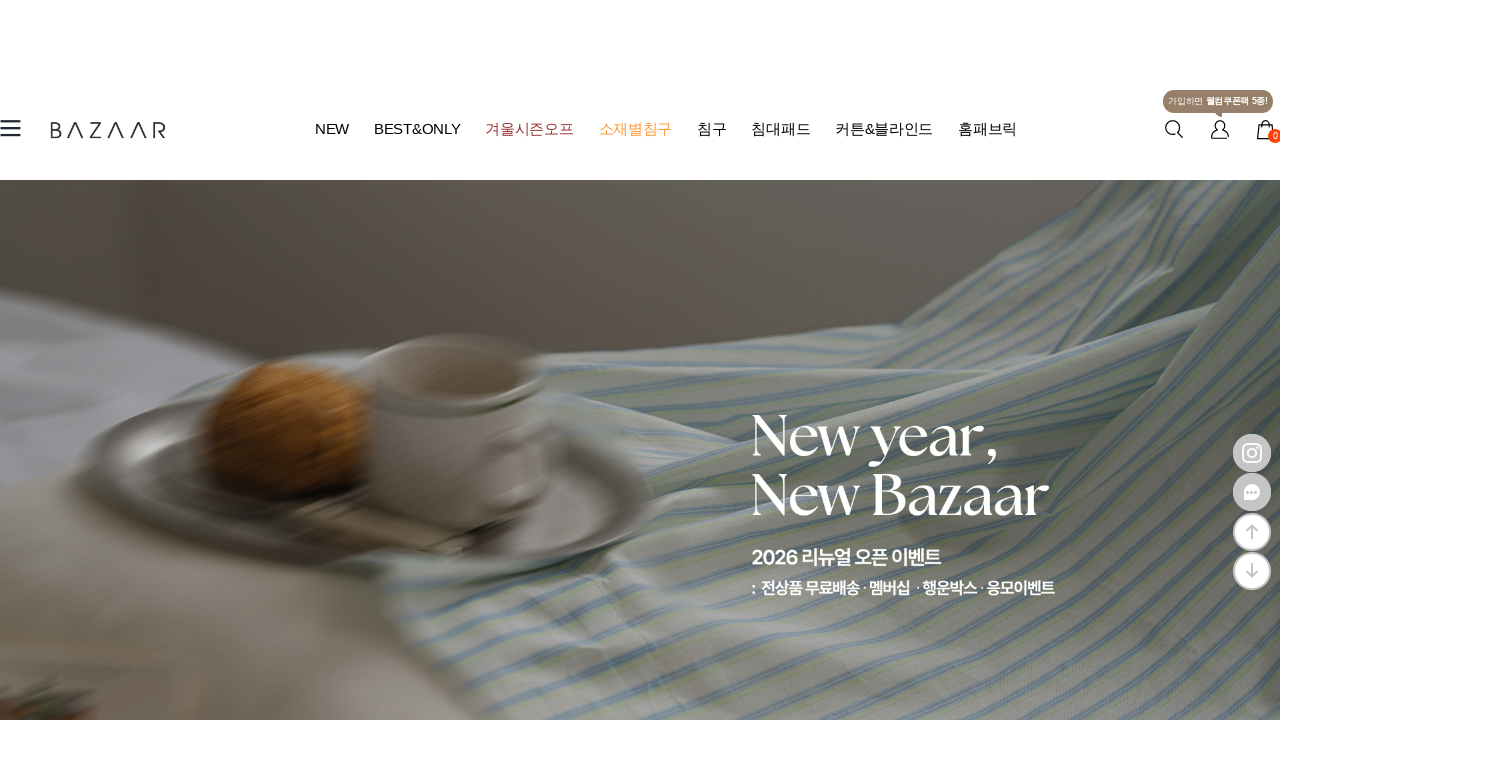

--- FILE ---
content_type: text/html
request_url: https://bazaarmall.co.kr/
body_size: 35538
content:

<!DOCTYPE html PUBLIC "-//W3C//DTD HTML 4.01//EN" "http://www.w3.org/TR/html4/strict.dtd">
<html>
<head>
<meta http-equiv="CONTENT-TYPE" content="text/html;charset=EUC-KR">
<link rel="shortcut icon" href="/shopimages/bazaar1/favicon.ico" type="image/x-icon">
<link rel="apple-touch-icon-precomposed" href="/shopimages/bazaar1/mobile_web_icon.png" />
<meta name="referrer" content="no-referrer-when-downgrade" />
<meta property="og:type" content="website" />
<meta property="og:url" content="https://www.bazaarmall.co.kr" />
<title>바자르몰-공간의 가치를 깨우다</title>
<meta name="naver-site-verification" content="f29ac856f775aa8e408d18a3198b450985892dc5" /> 
<title>바자르몰</title>
<meta name=“keywords” content="바자르, 바자르몰, 침구">
<meta name="description" content="공간의 가치를 깨우다, 바자르 가격은 아래로 품질은 그대로 홈패브릭">
<meta property="og:type" content="website"> 
<meta property="og:title" content="바자르몰">
<meta property="og:description" content="공간의 가치를 깨우다, 바자르 가격은 아래로 품질은 그대로 홈패브릭 기본에 충실한 소재에서 오는 편안함을 담아내다. 내추럴,베이직,심플,모던4가지 무드를 녹여낸 솔리드를 기반으로 소재에 집중힌 가장 베이직한 침구 하루의 기분좋은 시작과 끝을 바자르와 함께 나른한 오후의 낮잠 솔솔 불어오는 바람 따사로운 햇살 냄새 창밖에 들리는 아이들 소리 나를 감싸는 포근한 이불">
<meta property="og:url" content="https://www.bazaarmall.co.kr/">

<span itemscope="" itemtype="http://schema.org/Organization">
<link itemprop="url" href="http://www.bazaarmall.co.kr">
<a itemprop="sameAs" href="https://smartstore.naver.com/bazaar"></a>
<a itemprop="sameAs" href="https://tv.naver.com/bazaarmall"></a>
<a itemprop="sameAs" href="https://www.youtube.com/channel/UCgOK-p2zS_-Q0XdFWdTEu3A"></a>
<a itemprop="sameAs" href="https://blog.naver.com/bazaar_home"></a>
</span>




<link type="text/css" rel="stylesheet" href="/shopimages/bazaar1/template/work/38241/common.css?r=1768885027" /><script>
(function(w,n,r){
    var c = "_dtrConfig"; w[c] = w[c] || [];
    w[c].push({id:r,pType:"makeshop"});
    var s="//assets.datarize.ai/logger";
    var c=n.getElementsByTagName("script")[0];
    var a=n.createElement("script");a.async=true,a.src=s+"/genesis.common.min.js";
    c.parentNode.insertBefore(a,c);
})(window,document,"10715");
</script>

<link href="https://fonts.googleapis.com/css?family=Montserrat:300,400,700|Nanum+Gothic:400,700&display=swap&subset=korean" rel="stylesheet">
<link rel="preconnect" href="https://fonts.googleapis.com">
<link rel="preconnect" href="https://fonts.gstatic.com" crossorigin>
<link href="https://fonts.googleapis.com/css2?family=Noto+Sans+KR&display=swap" rel="stylesheet">
 

<!-- Global site tag (gtag.js) - Google Analytics -->
<script async src="https://www.googletagmanager.com/gtag/js?id=UA-62047134-1"></script>
<script>
  window.dataLayer = window.dataLayer || [];
  function gtag(){dataLayer.push(arguments);}
  gtag('js', new Date());

  gtag('config', 'UA-62047134-1');
</script>

<script type="text/javascript">
(function(w, d, a){
	w.__beusablerumclient__ = {
		load : function(src){
			var b = d.createElement("script");
			b.src = src; b.async=true; b.type = "text/javascript";
			d.getElementsByTagName("head")[0].appendChild(b);
		}
	};w.__beusablerumclient__.load(a);
})(window, document, 'https://naverrum.beusable.net/script/b171222e160453u176/c44248d6f0');
</script>

<title>바자르몰</title>




<script type="text/javascript" charset="UTF-8" src="//t1.daumcdn.net/adfit/static/kp.js"></script>
<script type="text/javascript">
      kakaoPixel('2294501519527360404').pageView();
</script>
<meta name="google-site-verification" content="-vb3b9hf4ODhhkNJzKkMtv3szISLHyvb7mYntC8BTTI" />
<meta name="facebook-domain-verification" content="i7xdlwlhzzo50stcqbi1v59c699u2z" />
</head>
<script type="text/javascript" src="//wcs.naver.net/wcslog.js"></script>
<script type="text/javascript">
if (window.wcs) {
    if(!wcs_add) var wcs_add = {};
    wcs_add["wa"] = "s_305489f4766a";
    wcs.inflow('bazaarmall.co.kr');
    wcs_do();
}
</script>

<body>
<script type="text/javascript" src="/js/jquery-1.7.2.min.js"></script><script type="text/javascript" src="/js/lazyload.min.js"></script>
<script type="text/javascript">
function getCookiefss(name) {
    lims = document.cookie;
    var index = lims.indexOf(name + "=");
    if (index == -1) {
        return null;
    }
    index = lims.indexOf("=", index) + 1; // first character
    var endstr = lims.indexOf(';', index);
    if (endstr == -1) {
        endstr = lims.length; // last character
    }
    return unescape(lims.substring(index, endstr));
}
</script><script type="text/javascript">
var MOBILE_USE = '';
var DESIGN_VIEW = 'PC';
</script><script type="text/javascript" src="/js/flash.js"></script>
<script type="text/javascript" src="/js/neodesign/rightbanner.js"></script>
<script type="text/javascript" src="/js/bookmark.js"></script>
<style type="text/css">

.MS_search_word { }

#topbanner { visibility:hidden; opacity:0; position:relative; width:100%; overflow:hidden; text-align:center; }
#topbanner .topSlider li { width:100% !important; }
#topbanner .topSlider li.img a { display:block; width:100%; height:auto; }
#topbanner .topSlider li.img a img { max-width:100%; }
#topbanner .topSlider li.txt { display:table; *display:block !important; }
#topbanner .topSlider li.txt a { display:table-cell; *display:block !important; font-family:'malgun Gothic'; }
#topbanner .topSlider li.txt a img { vertical-align:text-top; *vertical-align:middle; height:auto !important; }
#topbanner .topbanner-close { z-index:2; position:absolute; top:50%; right:0; display:inline-block; width:40px; height:40px; margin-top:-20px; display:flex; align-items:center; justify-content: space-around;}
#topbanner .topbanner-close img { vertical-align:middle; }

</style>

<script type="text/javascript" src="/js/cookie.js"></script>

<script type="text/javascript">

var pre_ORBAS = 'A';
var pre_min_amount = '1';
var pre_product_uid = '';
var pre_product_name = '';
var pre_product_price = '';
var pre_option_type = '';
var pre_option_display_type = '';
var pre_optionJsonData = '';
var IS_LOGIN = 'false';
var is_bulk = 'N';
var bulk_arr_info = [];
var pre_min_add_amount = '1';
var pre_max_amount = '100000';

    var is_unify_opt = '1' ? true : false; 
    var pre_baskethidden = 'A';

var is_unify_opt = true;
var ORBAS = 'A';
var min_amount = '1';
var min_add_amount = '1';
var max_amount = '100000';
var product_uid = '';
var product_name = '';
var product_price = '';
var option_type = '';
var option_display_type = '';
var is_dummy = null;
var is_exist = null;
var optionJsonData = '';
var view_member_only_price = '';
var IS_LOGIN = 'false';
var shop_language = 'kor';
var is_bulk = 'N';
var bulk_arr_info = [];
var use_option_limit = '';
var design_view = 'PC';

var db = 'bazaar1';
var baskethidden = 'A';
function hanashopfree() {
    
}

var viewsslmain="";
function clicksslmain(){
   if(!viewsslmain.closed && viewsslmain) viewsslmain.focus();
   else{
       viewsslmain = window.open("about:blank","viewsslmain","height=304,width=458,scrollbars=no");
       viewsslmain.document.write('<title>보안접속이란?</title>');
       viewsslmain.document.write('<style>\n');
       viewsslmain.document.write('body { background-color: #FFFFFF; font-family: "굴림"; font-size: x-small; } \n');
       viewsslmain.document.write('P {margin-top:2px;margin-bottom:2px;}\n');
       viewsslmain.document.write('</style>\n');
       viewsslmain.document.write('<body topmargin=0 leftmargin=0 marginleft=0 marginwidth=0>\n');
       viewsslmain.document.write('<a href="JavaScript:self.close()"><img src="/images/common/ssllogin_aboutimg.gif" align=absmiddle border=0 /></a>');
       viewsslmain.moveTo(100,100);
   }
}
function getCookie_mainm(name) {
    lims = document.cookie;
    var index = lims.indexOf(name + "=");
    if (index == -1) return null;
    index = lims.indexOf("=", index) + 1; // first character
    var endstr = lims.indexOf(";", index);
    if (endstr == -1) endstr = lims.length; // last character
    return unescape(lims.substring(index, endstr));
}

function get_page_id() {
    var query_string = window.location.search.substring(1);
    var vars  = query_string.split('&');
    for (i = 0; i < vars.length; i++) {
        tmp = vars[i].split('=');
        if (tmp[0] == 'page_id') { 
            return tmp[1];
        } 
    } 
    return 1;
}

</script>

<link type="text/css" rel="stylesheet" href="/shopimages/bazaar1/template/work/38241/main.css?t=202601201455" />
<div id='blk_scroll_wings'><script type='text/javascript' src='/html/shopRbanner.html?param1=1' ></script></div>
<div id='cherrypicker_scroll'></div>
<div id="wrap">
    
<link type="text/css" rel="stylesheet" href="/shopimages/bazaar1/template/work/38241/header.1.css?t=202601201357" />
<!-- Uneedcomms Keepgrow Script -->
<div id="kg-service-data" data-member="" style="display:none !important"></div>
<script id="kg-service-init" data-hosting="makeshop" src="//storage.keepgrow.com/admin/keepgrow-service/keepgrow-service_830c5bdc-85cd-4a87-85c2-929a891c161b.js"></script>
<!-- Uneedcomms Keepgrow Script -->


<script type="text/javascript" src="/design/bazaar1/renewal/js/swiper-bundle.min.js"></script><!-- morenvy script -->
<script type="text/javascript" src="/design/bazaar1/0773marshmallow/js/jquery.mallcategory.js"></script><!-- morenvy script -->
<script src="//skin.makeshop.co.kr/skin/js/mySwiper11/mySwiper_11.js"></script>
<link rel="stylesheet" href="/design/bazaar1/renewal/css/swiper-bundle.min.css"><!-- morenvy css -->
<link rel="stylesheet" href="//cdn.jsdelivr.net/npm/xeicon@2.3.3/xeicon.min.css">
<link href="//fonts.googleapis.com/css2?family=Alumni+Sans:wght@600;700;800&display=swap" rel="stylesheet">
<link href="//fonts.googleapis.com/css2?family=Red+Hat+Display:wght@300;400;500;600;700;800;900&display=swap" rel="stylesheet">   
<link rel="stylesheet" as="style" href="https://cdn.jsdelivr.net/gh/orioncactus/pretendard@v1.3.9/dist/web/static/pretendard.min.css" />


<meta name="user_id" content="" />

    <div id="topbanner">
    <ul class="topSlider">
        <li class="txt" style="height:40px; background:#689698; line-height:40px;"><a href="/shop/plan.html?plan_id=281" target="_self" style="color:#FFFFFF; font-size:14px; font-weight:bold;">2026 바자르 리뉴얼 오픈 혜택</a></li>
<li class="txt" style="height:40px; background:#B58D51; line-height:40px;"><a href="" target="_blank" style="color:#ffffff; font-size:14px; font-weight:bold;">마케팅 수신 동의로 변경하면 적립금 500원</a></li>
    </ul>
    <a href="#topbanner" class="topbanner-close"><img src="/images/common/topbanner_close.png" alt="상단 배너 닫기" /></a>
</div><!-- #topbanner -->
<div id="hdWrap">
    <div id="header" class="cboth"><!-- 최상단 배너 영역 수정 -->
<!-- snap common script contact mail : support@snapvi.co.kr -->
<span id = 'solutiontype' style='display:none;'>makeshop</span>
<span id='sfsnapfit_store_id' style='display:none'>bazaarmallmake</span>
<div><input id="sf_draw_type" type="hidden" value="pc"><input id="sf_store_name" type = 'hidden' value = 'bazaarmallmake'></div>

 
<!-- snap common end -->

	<div class="cboth header_sec01">
		<div id="all_cate_menu" class="cboth">
            <div class="cate_inner">
                <div class="left2cate">
                    <ul>
                        <li class="a_sub_title new"><a href="/shop/shopbrand.html?xcode=004&type=Y">NEW</a></li>
                        <li class="a_sub_title BEST&ONLY"><a href="/shop/shopbrand.html?xcode=005&type=Y">BEST&ONLY</a></li>
                    </ul>
                </div>
                <div class="morenvyAllCategory area01">
                    <div id="all_cate_area"><!-- 전체 카테고리 자동출력 -->
                                                <ul>
                            <li class="a_sub_title"><a href="/shop/shopbrand.html?type=Y&xcode=032">겨울시즌오프</a></li>
                                                        <li class="a_sub_cate">
                                <a href="/shop/shopbrand.html?type=N&xcode=032&mcode=001">겨울침구</a>
                                                            </li><!-- //a_sub_cate -->
                                                        <li class="a_sub_cate">
                                <a href="/shop/shopbrand.html?type=N&xcode=032&mcode=002">방한&암막커튼</a>
                                                            </li><!-- //a_sub_cate -->
                                                        <li class="a_sub_cate">
                                <a href="/shop/shopbrand.html?type=N&xcode=032&mcode=003">러그&발매트</a>
                                                            </li><!-- //a_sub_cate -->
                                                        <li class="a_sub_cate">
                                <a href="/shop/shopbrand.html?type=N&xcode=032&mcode=004">극세사담요</a>
                                                            </li><!-- //a_sub_cate -->
                                                    </ul>
                                                <ul>
                            <li class="a_sub_title"><a href="/shop/shopbrand.html?type=Y&xcode=023">소재별침구</a></li>
                                                        <li class="a_sub_cate">
                                <a href="/shop/shopbrand.html?type=N&xcode=023&mcode=001">극세사</a>
                                                            </li><!-- //a_sub_cate -->
                                                        <li class="a_sub_cate">
                                <a href="/shop/shopbrand.html?type=N&xcode=023&mcode=002">먼지없는</a>
                                                            </li><!-- //a_sub_cate -->
                                                        <li class="a_sub_cate">
                                <a href="/shop/shopbrand.html?type=N&xcode=023&mcode=003">모달</a>
                                                            </li><!-- //a_sub_cate -->
                                                        <li class="a_sub_cate">
                                <a href="/shop/shopbrand.html?type=N&xcode=023&mcode=004">알러지케어</a>
                                                            </li><!-- //a_sub_cate -->
                                                        <li class="a_sub_cate">
                                <a href="/shop/shopbrand.html?type=N&xcode=023&mcode=005">순면</a>
                                                            </li><!-- //a_sub_cate -->
                                                    </ul>
                                                <ul>
                            <li class="a_sub_title"><a href="/shop/shopbrand.html?type=Y&xcode=018">침구</a></li>
                                                        <li class="a_sub_cate">
                                <a href="/shop/shopbrand.html?type=N&xcode=018&mcode=006">차렵이불</a>
                                                            </li><!-- //a_sub_cate -->
                                                        <li class="a_sub_cate">
                                <a href="/shop/shopbrand.html?type=N&xcode=018&mcode=001">이불커버</a>
                                                            </li><!-- //a_sub_cate -->
                                                        <li class="a_sub_cate">
                                <a href="/shop/shopbrand.html?type=N&xcode=018&mcode=007">침대패드</a>
                                                            </li><!-- //a_sub_cate -->
                                                        <li class="a_sub_cate">
                                <a href="/shop/shopbrand.html?type=N&xcode=018&mcode=002">매트커버/침대스커트</a>
                                                            </li><!-- //a_sub_cate -->
                                                        <li class="a_sub_cate">
                                <a href="/shop/shopbrand.html?type=N&xcode=018&mcode=008">기능성경추베개</a>
                                                            </li><!-- //a_sub_cate -->
                                                        <li class="a_sub_cate">
                                <a href="/shop/shopbrand.html?type=N&xcode=018&mcode=003">베개커버</a>
                                                            </li><!-- //a_sub_cate -->
                                                        <li class="a_sub_cate">
                                <a href="/shop/shopbrand.html?type=N&xcode=018&mcode=005">여름침구</a>
                                                            </li><!-- //a_sub_cate -->
                                                        <li class="a_sub_cate">
                                <a href="/shop/shopbrand.html?type=N&xcode=018&mcode=009">겨울침구</a>
                                                            </li><!-- //a_sub_cate -->
                                                        <li class="a_sub_cate">
                                <a href="/shop/shopbrand.html?type=N&xcode=018&mcode=004">담요/블랭킷</a>
                                                            </li><!-- //a_sub_cate -->
                                                        <li class="a_sub_cate">
                                <a href="/shop/shopbrand.html?type=N&xcode=018&mcode=010">솜</a>
                                                            </li><!-- //a_sub_cate -->
                                                    </ul>
                                                <ul>
                            <li class="a_sub_title"><a href="/shop/shopbrand.html?type=Y&xcode=040">침대패드</a></li>
                                                        <li class="a_sub_cate">
                                <a href="/shop/shopbrand.html?type=N&xcode=040&mcode=001">침대패드</a>
                                                            </li><!-- //a_sub_cate -->
                                                        <li class="a_sub_cate">
                                <a href="/shop/shopbrand.html?type=N&xcode=040&mcode=002">매트리스커버</a>
                                                            </li><!-- //a_sub_cate -->
                                                        <li class="a_sub_cate">
                                <a href="/shop/shopbrand.html?type=N&xcode=040&mcode=003">침대스커트</a>
                                                            </li><!-- //a_sub_cate -->
                                                        <li class="a_sub_cate">
                                <a href="/shop/shopbrand.html?type=N&xcode=040&mcode=004">토퍼</a>
                                                            </li><!-- //a_sub_cate -->
                                                    </ul>
                                                <ul>
                            <li class="a_sub_title"><a href="/shop/shopbrand.html?type=Y&xcode=019">커튼&블라인드</a></li>
                                                        <li class="a_sub_cate">
                                <a href="/shop/shopbrand.html?type=N&xcode=019&mcode=005">맞춤커튼</a>
                                                            </li><!-- //a_sub_cate -->
                                                        <li class="a_sub_cate">
                                <a href="/shop/shopbrand.html?type=N&xcode=019&mcode=010">방한커튼</a>
                                                            </li><!-- //a_sub_cate -->
                                                        <li class="a_sub_cate">
                                <a href="/shop/shopbrand.html?type=N&xcode=019&mcode=007">암막커튼</a>
                                                            </li><!-- //a_sub_cate -->
                                                        <li class="a_sub_cate">
                                <a href="/shop/shopbrand.html?type=N&xcode=019&mcode=001">가리개커튼</a>
                                                            </li><!-- //a_sub_cate -->
                                                        <li class="a_sub_cate">
                                <a href="/shop/shopbrand.html?type=N&xcode=019&mcode=004">쉬폰/린넨커튼</a>
                                                            </li><!-- //a_sub_cate -->
                                                        <li class="a_sub_cate">
                                <a href="/shop/shopbrand.html?type=N&xcode=019&mcode=009">블라인드</a>
                                                            </li><!-- //a_sub_cate -->
                                                        <li class="a_sub_cate">
                                <a href="/shop/shopbrand.html?type=N&xcode=019&mcode=006">패브릭포스터</a>
                                                            </li><!-- //a_sub_cate -->
                                                        <li class="a_sub_cate">
                                <a href="/shop/shopbrand.html?type=N&xcode=019&mcode=003">커튼봉/부자재</a>
                                                            </li><!-- //a_sub_cate -->
                                                    </ul>
                                                <ul>
                            <li class="a_sub_title"><a href="/shop/shopbrand.html?type=Y&xcode=026">홈패브릭</a></li>
                                                        <li class="a_sub_cate">
                                <a href="/shop/shopbrand.html?type=N&xcode=026&mcode=006">쇼파패드/커버</a>
                                                            </li><!-- //a_sub_cate -->
                                                        <li class="a_sub_cate">
                                <a href="/shop/shopbrand.html?type=N&xcode=026&mcode=005">러그</a>
                                                            </li><!-- //a_sub_cate -->
                                                        <li class="a_sub_cate">
                                <a href="/shop/shopbrand.html?type=N&xcode=026&mcode=002">쿠션/방석</a>
                                                            </li><!-- //a_sub_cate -->
                                                        <li class="a_sub_cate">
                                <a href="/shop/shopbrand.html?type=N&xcode=026&mcode=008">반려동물 용품</a>
                                                            </li><!-- //a_sub_cate -->
                                                        <li class="a_sub_cate">
                                <a href="/shop/shopbrand.html?type=N&xcode=026&mcode=009">바디필로우/등쿠션</a>
                                                            </li><!-- //a_sub_cate -->
                                                        <li class="a_sub_cate">
                                <a href="/shop/shopbrand.html?type=N&xcode=026&mcode=011">생활용품</a>
                                                            </li><!-- //a_sub_cate -->
                                                        <li class="a_sub_cate">
                                <a href="/shop/shopbrand.html?type=N&xcode=026&mcode=012">인테리어소품</a>
                                                            </li><!-- //a_sub_cate -->
                                                        <li class="a_sub_cate">
                                <a href="/shop/shopbrand.html?type=N&xcode=026&mcode=013">이불가방</a>
                                                            </li><!-- //a_sub_cate -->
                                                    </ul>
                                                <ul>
                            <li class="a_sub_title"><a href="#none">고객센터</a></li>
                            <li class="a_sub_cate"><a href="/board/board.html?code=bazaar1_board1">공지사항</a></li>
                            <li class="a_sub_cate"><a href="/board/board.html?code=bazaar1">Q&A</a></li>
                            <li class="a_sub_cate"><a href="/board/board.html?code=bazaar1_board5">REVIEW</a></li>
                            <li class="a_sub_cate"><a href="/shop/faq.html">FAQ</a></li>
                       </ul>
                    </div><!-- //all_cate_area -->
                </div><!-- 전체카테고리 자동출력 -->
                <!-- 전체카테고리 우측 수동출력 -->
                <div class="right_cate_area">
                    <a href="/shop/shopbrand.html?xcode=005&type=Y&mcode=002">
                        <div class="cate story">
                            <strong>이벤트</strong>
                            <img src="/design/bazaar1/renewal/img/pc/lnb_pc_01.jpg">
                            <p>ONLY 공식몰 단독 침구 런칭</p>
                            <span>감도 높은 침실을 위한 바자르의 선택</span>
                        </div>
                    </a>
                     <a href="/board/board.html?code=bazaar1_board1&page=1&type=v&board_cate=&num1=999888&num2=00000&number=0&lock=N&flag=notice">
                        <div class="cate event">
                            <strong>이벤트</strong>
                            <img src="/design/bazaar1/renewal/img/pc/lnb_pc_02.jpg">
                            <p>2026 멤버십 오픈</p>
                            <span>가입하고 더 큰 혜택을 받아보세요!</span>
                        </div>
                    </a>
                </div>
            </div>
        </div>
		    <div class="header_inner">
			<div class="header_fix">
				<div class="top_logo"><a href="/"><img src="/design/bazaar1/renewal/icon/top_logo.svg"></a></div>	
                    <div class="top_menu_area cboth">
                        <div class="all_menu">
                            <div class="all_menu_btn is-open">
                                <a href="#none"><img src="/design/bazaar1/0773marshmallow/top_cate.png"></a>
                            </div>
                        </div>
                    </div>
                    <div class="left_cate_area cboth"><!-- 메인 비주얼위 카테고리 자동출력 -->
                        <div class="left_category">
                            <ul class="cboth "id="left_menu">
                                <li class="new"><a href="/shop/shopbrand.html?xcode=004&type=Y">NEW<span class="hov_line"></span></a></li>
                                <li class="best"><a href="/shop/shopbrand.html?xcode=005&type=Y">BEST&ONLY<span class="hov_line"></span></a></li>							
                                                                <li>
                                    <a href="/shop/shopbrand.html?type=Y&xcode=032">겨울시즌오프<span class="hov_line"></span></a>
                                                                            <ul class="sub1">
                                                                                        <li>
                                                <a href="/shop/shopbrand.html?type=N&xcode=032&mcode=001">겨울침구</a>
                                                                                            </li>
                                                                                        <li>
                                                <a href="/shop/shopbrand.html?type=N&xcode=032&mcode=002">방한&암막커튼</a>
                                                                                            </li>
                                                                                        <li>
                                                <a href="/shop/shopbrand.html?type=N&xcode=032&mcode=003">러그&발매트</a>
                                                                                            </li>
                                                                                        <li>
                                                <a href="/shop/shopbrand.html?type=N&xcode=032&mcode=004">극세사담요</a>
                                                                                            </li>
                                                                                    </ul><!-- //sub1 -->
                                                                    </li>
                                                                <li>
                                    <a href="/shop/shopbrand.html?type=Y&xcode=023">소재별침구<span class="hov_line"></span></a>
                                                                            <ul class="sub1">
                                                                                        <li>
                                                <a href="/shop/shopbrand.html?type=N&xcode=023&mcode=001">극세사</a>
                                                                                            </li>
                                                                                        <li>
                                                <a href="/shop/shopbrand.html?type=N&xcode=023&mcode=002">먼지없는</a>
                                                                                            </li>
                                                                                        <li>
                                                <a href="/shop/shopbrand.html?type=N&xcode=023&mcode=003">모달</a>
                                                                                            </li>
                                                                                        <li>
                                                <a href="/shop/shopbrand.html?type=N&xcode=023&mcode=004">알러지케어</a>
                                                                                            </li>
                                                                                        <li>
                                                <a href="/shop/shopbrand.html?type=N&xcode=023&mcode=005">순면</a>
                                                                                            </li>
                                                                                    </ul><!-- //sub1 -->
                                                                    </li>
                                                                <li>
                                    <a href="/shop/shopbrand.html?type=Y&xcode=018">침구<span class="hov_line"></span></a>
                                                                            <ul class="sub1">
                                                                                        <li>
                                                <a href="/shop/shopbrand.html?type=N&xcode=018&mcode=006">차렵이불</a>
                                                                                            </li>
                                                                                        <li>
                                                <a href="/shop/shopbrand.html?type=N&xcode=018&mcode=001">이불커버</a>
                                                                                            </li>
                                                                                        <li>
                                                <a href="/shop/shopbrand.html?type=N&xcode=018&mcode=007">침대패드</a>
                                                                                            </li>
                                                                                        <li>
                                                <a href="/shop/shopbrand.html?type=N&xcode=018&mcode=002">매트커버/침대스커트</a>
                                                                                            </li>
                                                                                        <li>
                                                <a href="/shop/shopbrand.html?type=N&xcode=018&mcode=008">기능성경추베개</a>
                                                                                            </li>
                                                                                        <li>
                                                <a href="/shop/shopbrand.html?type=N&xcode=018&mcode=003">베개커버</a>
                                                                                            </li>
                                                                                        <li>
                                                <a href="/shop/shopbrand.html?type=N&xcode=018&mcode=005">여름침구</a>
                                                                                            </li>
                                                                                        <li>
                                                <a href="/shop/shopbrand.html?type=N&xcode=018&mcode=009">겨울침구</a>
                                                                                            </li>
                                                                                        <li>
                                                <a href="/shop/shopbrand.html?type=N&xcode=018&mcode=004">담요/블랭킷</a>
                                                                                            </li>
                                                                                        <li>
                                                <a href="/shop/shopbrand.html?type=N&xcode=018&mcode=010">솜</a>
                                                                                            </li>
                                                                                    </ul><!-- //sub1 -->
                                                                    </li>
                                                                <li>
                                    <a href="/shop/shopbrand.html?type=Y&xcode=040">침대패드<span class="hov_line"></span></a>
                                                                            <ul class="sub1">
                                                                                        <li>
                                                <a href="/shop/shopbrand.html?type=N&xcode=040&mcode=001">침대패드</a>
                                                                                            </li>
                                                                                        <li>
                                                <a href="/shop/shopbrand.html?type=N&xcode=040&mcode=002">매트리스커버</a>
                                                                                            </li>
                                                                                        <li>
                                                <a href="/shop/shopbrand.html?type=N&xcode=040&mcode=003">침대스커트</a>
                                                                                            </li>
                                                                                        <li>
                                                <a href="/shop/shopbrand.html?type=N&xcode=040&mcode=004">토퍼</a>
                                                                                            </li>
                                                                                    </ul><!-- //sub1 -->
                                                                    </li>
                                                                <li>
                                    <a href="/shop/shopbrand.html?type=Y&xcode=019">커튼&블라인드<span class="hov_line"></span></a>
                                                                            <ul class="sub1">
                                                                                        <li>
                                                <a href="/shop/shopbrand.html?type=N&xcode=019&mcode=005">맞춤커튼</a>
                                                                                            </li>
                                                                                        <li>
                                                <a href="/shop/shopbrand.html?type=N&xcode=019&mcode=010">방한커튼</a>
                                                                                            </li>
                                                                                        <li>
                                                <a href="/shop/shopbrand.html?type=N&xcode=019&mcode=007">암막커튼</a>
                                                                                            </li>
                                                                                        <li>
                                                <a href="/shop/shopbrand.html?type=N&xcode=019&mcode=001">가리개커튼</a>
                                                                                            </li>
                                                                                        <li>
                                                <a href="/shop/shopbrand.html?type=N&xcode=019&mcode=004">쉬폰/린넨커튼</a>
                                                                                            </li>
                                                                                        <li>
                                                <a href="/shop/shopbrand.html?type=N&xcode=019&mcode=009">블라인드</a>
                                                                                            </li>
                                                                                        <li>
                                                <a href="/shop/shopbrand.html?type=N&xcode=019&mcode=006">패브릭포스터</a>
                                                                                            </li>
                                                                                        <li>
                                                <a href="/shop/shopbrand.html?type=N&xcode=019&mcode=003">커튼봉/부자재</a>
                                                                                            </li>
                                                                                    </ul><!-- //sub1 -->
                                                                    </li>
                                                                <li>
                                    <a href="/shop/shopbrand.html?type=Y&xcode=026">홈패브릭<span class="hov_line"></span></a>
                                                                            <ul class="sub1">
                                                                                        <li>
                                                <a href="/shop/shopbrand.html?type=N&xcode=026&mcode=006">쇼파패드/커버</a>
                                                                                            </li>
                                                                                        <li>
                                                <a href="/shop/shopbrand.html?type=N&xcode=026&mcode=005">러그</a>
                                                                                            </li>
                                                                                        <li>
                                                <a href="/shop/shopbrand.html?type=N&xcode=026&mcode=002">쿠션/방석</a>
                                                                                            </li>
                                                                                        <li>
                                                <a href="/shop/shopbrand.html?type=N&xcode=026&mcode=008">반려동물 용품</a>
                                                                                            </li>
                                                                                        <li>
                                                <a href="/shop/shopbrand.html?type=N&xcode=026&mcode=009">바디필로우/등쿠션</a>
                                                                                            </li>
                                                                                        <li>
                                                <a href="/shop/shopbrand.html?type=N&xcode=026&mcode=011">생활용품</a>
                                                                                            </li>
                                                                                        <li>
                                                <a href="/shop/shopbrand.html?type=N&xcode=026&mcode=012">인테리어소품</a>
                                                                                            </li>
                                                                                        <li>
                                                <a href="/shop/shopbrand.html?type=N&xcode=026&mcode=013">이불가방</a>
                                                                                            </li>
                                                                                    </ul><!-- //sub1 -->
                                                                    </li>
                                                            </ul><!-- //left_menu -->
                        </div><!-- //left_category -->
                    </div><!-- //left_cate_area -->
                   <div class="right_info_list">
                       <ul>
                           <li><a href="javascript:;" class="search"><img src="/design/bazaar1/renewal/icon/h_ic_search.svg"></a></li>
                           <li class="my_btn">
                               <span class="joinTip">가입하면 <b>웰컴쿠폰팩 5종!</b></span>
                               <a href="/shop/member.html?type=mynewmain"><img src="/design/bazaar1/renewal/icon/h_ic_my.svg"></a>
                               <div class="sub_myinfo">
                                   <ul>
                                                                              <li><a href="/shop/member.html?type=login">로그인</a></li>
                                       <li><a href="/shop/idinfo.html">회원가입</a></li>
                                                                              <li><a href="/shop/member.html?type=mynewmain">마이페이지</a></li>
                                   </ul>
                               </div>
                           </li>
                           <li><a href="/shop/basket.html"><img src="/design/bazaar1/renewal/icon/h_ic_cart.svg"><span class="num"><span id="user_basket_quantity" class="user_basket_quantity"></span></span></a></li>
                       </ul >
                   </div>
			</div>
		</div><!-- //header_inner -->
	</div><!-- //header_sec01 -->
    
    
    <div class="fix_banner">
        <ul>
            <li><a href="javascript:;" onclick="window.open('https://www.instagram.com/bazaarmall_/ ', 'insta', 'width=1024, height=800');" style='cursor:pointer'><img src="/design/bazaar1/renewal/icon/fix_insta.png" alt="fix_kakao"></a></li>
            <li><a href="javascript:;" onclick="window.open('https://pf.kakao.com/_jlaZl/chat ', 'happytalk', 'width=1024, height=800');" style='cursor:pointer'><img src="/design/bazaar1/renewal/icon/fix_kakao.png" alt="fix_kakao"></a></li>
            <li><a href="javascript:;"><img src="/design/bazaar1/renewal/icon/fix_up.png" alt="fix_up" class="fix_up"></a></li>
            <li><a href="javascript:;"><img src="/design/bazaar1/renewal/icon/fix_down.png" alt="fix_down" class="fix_down"></a></li>
        </ul>
    </div> <!-- fix_banner -->
</div><!-- //header -->
</div><!-- #hdWrap -->



<!-- 검색창 -->
<div class="serarchWrap">
    <a href="#none" class="searchClose"><img src="/design/bazaar1/renewal/icon/ic_pop_cancel.svg"></a>
    <div class="searBox">
        
        <div class="searchArea">
            <div class="search">
                <form action="/shop/shopbrand.html" method="post" name="search">                    <fieldset>
                        <legend>상품 검색 폼</legend>
                        <input name="search" onkeydown="CheckKey_search();" value=""  class="MS_search_word schinput1" />                        <a href="javascript:prev_search();search_submit();">검색</a>
                    </fieldset>
                </form>            </div>
        </div><!-- //searchArea -->
        
        <div class="search_menu">
            <div class="search_sub">
                <h1 class="search_sub_title">최근 검색어<p id="clear-button">모두 지우기</p></h1>
                <div class="search-inner">
                    <p class="txt">최근 검색어 내역이 없습니다.</p>
                    <ul id="keyword-list" class="search-list">
                    </ul>
                </div>
            </div>
            <div style="width:420px;" class="search_sub">
                <h1 class="search_sub_title">추천 검색어</h1>
                <div class="search_word">
                    <a href="/shop/shopbrand.html?xcode=032&type=Y">#<span>극세사이불</span></a>
                    <a href="/shop/shopbrand.html?xcode=005&type=Y&mcode=002">#<span>단독침구</span></a>
                    <a href="/shop/shopbrand.html?xcode=032&type=Y">#<span>겨울이불</span></a>
                    <a href="/shop/shopbrand.html?xcode=040&type=Y&mcode=001">#<span>극세사패드</span></a>
                    <br>
                    <a href="//shop/shopdetail.html?branduid=1000005613">#<span>랜덤박스</span></a>
                    <a href="/shop/shopbrand.html?xcode=018&type=Y&mcode=002">#<span>올인원매트리스커버</span></a>
                    <a href="/shop/shopbrand.html?xcode=040&type=Y">#<span>침대패드</span></a>
                    <a href="/shop/shopbrand.html?xcode=004&type=Y">#<span>신상품</span></a>
                </div>
            </div>
        </div>  
    </div>
</div>
<!-- //검색창 -->

<div id="mask"></div>
<div id="mask1"></div>
<script type="text/javascript" src="/shopimages/bazaar1/template/work/38241/header.1.js?t=202601201357"></script>
    <div id="contentWrapper">
        
<link type="text/css" rel="stylesheet" href="/shopimages/bazaar1/template/work/38241/menu.1.css?t=202601201357" />
        <div id="main_visu">
            <!-- Slider main container -->
            <div class="swiper">
                <!-- Additional required wrapper -->
                <div class="swiper-wrapper">
                    <!-- Slides -->
                    <div class="swiper-slide"><a href="/shop/plan.html?plan_id=282"><img src="/design/bazaar1/0773marshmallow/title_BE_260109_12.jpg" alt="main"></a></div>
                    <div class="swiper-slide"><a href="/shop/shopbrand.html?xcode=004&type=Y"><img src="/design/bazaar1/0773marshmallow/title_NEW_260113.jpg" alt="main"></a></div>
                    <div class="swiper-slide"><a href="/shop/plan.html?plan_id=281"><img src="/design/bazaar1/0773marshmallow/title_BE_251222_8.jpg" alt="main"></a></div>
                    <!--div class="swiper-slide"><a href="/shop/plan.html?plan_id=280"><img src="/design/bazaar1/renewal/main_slide_img01.png" alt="main"></a></div-->
                    <!--div class="swiper-slide"><a href="/shop/plan.html?plan_id=280"><img src="/design/bazaar1/renewal/main_slide_img01.png" alt="main"></a></div-->


                </div> <!-- swiper-wrapper-->
                <!-- If we need pagination -->
            </div> <!-- swiper-->
            <div class="swiper-pagination"></div>
        </div> <!-- main_visu-->

        <div class="content_inner">
            <!-- 섹션1 -->
            <section id="sec1">
                <div class="sct_inner">
                    <h2>TIME SALE</h2>
                    <div class="sec1_prd">
                        <div class="swiper mySwiper">
                            <ul class="swiper-wrapper item-cont">
                                                                <li class="swiper-slide item_list">
                                    <div class="tumb">
                                        <a href="/shop/shopdetail.html?branduid=1000004626&search=&xcode=044&mcode=001&scode=&special=12&GfDT=a253UQ%3D%3D">
                                            <img class="MS_prod_img_s s_img" src="" onload=lzld(this) onerror=lzld(this) data-frz-src="//cdn3-aka.makeshop.co.kr/shopimages/bazaar1/0440010022753.jpg?1768389444" alt="상품 섬네일" title="상품 섬네일"/>
                                            <img class="MS_prod_img_m m_img" src="" onload=lzld(this) onerror=lzld(this) data-frz-src="//cdn3-aka.makeshop.co.kr/shopimages/bazaar1/0440010022752.jpg?1768389443" alt="상품 섬네일" title="상품 섬네일"/>
                                        </a>
                                                                                <div class="prd-wish if_time">
                                            <a href="javascript:mk_prd_wish_toggle('1000004626', false);">
                                                <span class="my-wish-list" data-uid="1000004626" data-viewtype="block">                                                <img src="/design/bazaar1/renewal/icon/ic_heart_off.svg" class="wishOff">
                                                <img src="/design/bazaar1/renewal/icon/ic_heart_on.svg" class="wishOn">
                                                </span>                                            </a>
                                        </div>
                                                                            </div>
                                                                        <div class="prd-sale">
                                        <img src="/design/bazaar1/renewal/icon/ic_timesale.svg">
                                        <span class="remain_time">11일 8시간 50분 14초</span>
                                    </div>
                                                                        <div class="info">
                                        <p class="prdname">
                                            [26SS 신상특가!] 인더빌리지 먼지없는 사계절 차렵이불 (SS/Q) -9컬러                                        </p>
                                                                                <div class="prdprice">
                                                                                                                                    <!-- 가 아니라 기간할인가 존재 -->
                                            <div class="price">
                                                <span class="dc_per">48%</span>
                                                <span class="normal">31,410</span>
                                                <span class="consumer">59,900</span>
                                            </div>
                                                                                                                                </div><!-- prdprice -->
                                                                            </div> <!-- info -->
                                </li>
                                                                <li class="swiper-slide item_list">
                                    <div class="tumb">
                                        <a href="/shop/shopdetail.html?branduid=1000005254&search=&xcode=044&mcode=001&scode=&special=12&GfDT=bm94W10%3D">
                                            <img class="MS_prod_img_s s_img" src="" onload=lzld(this) onerror=lzld(this) data-frz-src="//cdn3-aka.makeshop.co.kr/shopimages/bazaar1/0440010024563.jpg?1768390248" alt="상품 섬네일" title="상품 섬네일"/>
                                            <img class="MS_prod_img_m m_img" src="" onload=lzld(this) onerror=lzld(this) data-frz-src="//cdn3-aka.makeshop.co.kr/shopimages/bazaar1/0440010024562.jpg?1768380620" alt="상품 섬네일" title="상품 섬네일"/>
                                        </a>
                                                                                <div class="prd-wish if_time">
                                            <a href="javascript:mk_prd_wish_toggle('1000005254', false);">
                                                <span class="my-wish-list" data-uid="1000005254" data-viewtype="block">                                                <img src="/design/bazaar1/renewal/icon/ic_heart_off.svg" class="wishOff">
                                                <img src="/design/bazaar1/renewal/icon/ic_heart_on.svg" class="wishOn">
                                                </span>                                            </a>
                                        </div>
                                                                            </div>
                                                                        <div class="prd-sale">
                                        <img src="/design/bazaar1/renewal/icon/ic_timesale.svg">
                                        <span class="remain_time">17일 8시간 50분 14초</span>
                                    </div>
                                                                        <div class="info">
                                        <p class="prdname">
                                            [26SS 신상특가!] 시리얼 포인트라인 먼지없는 사계절 차렵이불 (SS/Q) -6컬러                                        </p>
                                                                                <div class="prdprice">
                                                                                                                                    <!-- 가 아니라 기간할인가 존재 -->
                                            <div class="price">
                                                <span class="dc_per">48%</span>
                                                <span class="normal">31,410</span>
                                                <span class="consumer">59,900</span>
                                            </div>
                                                                                                                                </div><!-- prdprice -->
                                                                            </div> <!-- info -->
                                </li>
                                                                <li class="swiper-slide item_list">
                                    <div class="tumb">
                                        <a href="/shop/shopdetail.html?branduid=1000004434&search=&xcode=044&mcode=001&scode=&special=12&GfDT=aGl3Uw%3D%3D">
                                            <img class="MS_prod_img_s s_img" src="" onload=lzld(this) onerror=lzld(this) data-frz-src="//cdn3-aka.makeshop.co.kr/shopimages/bazaar1/0440010021713.jpg?1765937181" alt="상품 섬네일" title="상품 섬네일"/>
                                            <img class="MS_prod_img_m m_img" src="" onload=lzld(this) onerror=lzld(this) data-frz-src="//cdn3-aka.makeshop.co.kr/shopimages/bazaar1/0440010021712.jpg?1765946189" alt="상품 섬네일" title="상품 섬네일"/>
                                        </a>
                                                                                <div class="prd-wish if_time">
                                            <a href="javascript:mk_prd_wish_toggle('1000004434', false);">
                                                <span class="my-wish-list" data-uid="1000004434" data-viewtype="block">                                                <img src="/design/bazaar1/renewal/icon/ic_heart_off.svg" class="wishOff">
                                                <img src="/design/bazaar1/renewal/icon/ic_heart_on.svg" class="wishOn">
                                                </span>                                            </a>
                                        </div>
                                                                            </div>
                                                                        <div class="prd-sale">
                                        <img src="/design/bazaar1/renewal/icon/ic_timesale.svg">
                                        <span class="remain_time">11일 8시간 50분 14초</span>
                                    </div>
                                                                        <div class="info">
                                        <p class="prdname">
                                            [이번주컬러특가&#9200;] 모노디 장모 극세사 겨울 고정밴딩 침대패드 (SS/Q/K) -9컬러                                        </p>
                                                                                <div class="prdprice">
                                                                                                                                    <!-- 가 아니라 기간할인가 존재 -->
                                            <div class="price">
                                                <span class="dc_per">63%</span>
                                                <span class="normal">29,900</span>
                                                <span class="consumer">79,900</span>
                                            </div>
                                                                                                                                </div><!-- prdprice -->
                                                                            </div> <!-- info -->
                                </li>
                                                                <li class="swiper-slide item_list">
                                    <div class="tumb">
                                        <a href="/shop/shopdetail.html?branduid=1000005535&search=&xcode=044&mcode=001&scode=&special=12&GfDT=aWt3Ug%3D%3D">
                                            <img class="MS_prod_img_s s_img" src="" onload=lzld(this) onerror=lzld(this) data-frz-src="//cdn3-aka.makeshop.co.kr/shopimages/bazaar1/0440010025053.jpg?1760593386" alt="상품 섬네일" title="상품 섬네일"/>
                                            <img class="MS_prod_img_m m_img" src="" onload=lzld(this) onerror=lzld(this) data-frz-src="//cdn3-aka.makeshop.co.kr/shopimages/bazaar1/0440010025052.jpg?1767067410" alt="상품 섬네일" title="상품 섬네일"/>
                                        </a>
                                                                                <div class="prd-wish ">
                                            <a href="javascript:mk_prd_wish_toggle('1000005535', false);">
                                                <span class="my-wish-list" data-uid="1000005535" data-viewtype="block">                                                <img src="/design/bazaar1/renewal/icon/ic_heart_off.svg" class="wishOff">
                                                <img src="/design/bazaar1/renewal/icon/ic_heart_on.svg" class="wishOn">
                                                </span>                                            </a>
                                        </div>
                                                                            </div>
                                                                        <div class="info">
                                        <p class="prdname">
                                            [회원전용혜택] 데일리 니트 양모 이불 (150x200)                                        </p>
                                                                                <div class="prdprice">
                                                                                                                                    <!-- 가 아니라 소비자가 존재 -->
                                            <div class="price">
                                                <span class="dc_per">63%</span>
                                                <span class="normal">99,900</span>
                                                <span class="consumer">269,000</span>
                                            </div>
                                                                                                                                </div><!-- prdprice -->
                                                                            </div> <!-- info -->
                                </li>
                                                            </ul><!--  swiper-wrapper -->
                        </div> <!-- swiper -->
                        <div class="swiper_btn_prev"></div>
                        <div class="swiper_btn_next"></div>
                    </div> <!-- sec1_prd -->
                </div>
            </section> <!-- sec1 -->
            <!-- 섹션2 -->
            <section id="sec2">
                <div class="sct_inner">
                    <h2><span><i>#</i></span>EVENT</h2>
                    <div class="sec2_banner">
                        <div class="left_banner">
                            <a href="/shop/shopbrand.html?xcode=004&type=Y"><img src="/design/bazaar1/renewal/img/pc/event_pc_260114_4.jpg"></a>
                        </div>
                        <div class="right_banner">
                            <ul>
                                <li><a href="/shop/shopbrand.html?xcode=005&type=Y&mcode=002"><img src="/design/bazaar1/renewal/img/pc/event_pc2_260114.jpg" alt="ban1"></a></li>
                                <li><a href="/board/board.html?code=bazaar1_board1&page=1&type=v&board_cate=&num1=999888&num2=00000&number=0&lock=N&flag=notice"><img src="/design/bazaar1/renewal/img/pc/event_pc3.jpg" alt="ban2"></a></li>
                            </ul>
                        </div>
                    </div> <!-- sec2_banner -->
                </div>
            </section> <!-- sec2 -->

            <!-- 섹션4 -->
            <section id="sec4">
                <div class="sct_inner">
                    <h2><span><i>#</i></span>BEST</h2>
                    <div class="sec4_cate clear_fix">
                        <ul>
                            <li><a href="#">전체</a></li>
                            <li><a href="#">침구</a></li>
                            <li><a href="#">패드</a></li>
                            <li><a href="#">커튼&블라인드</a></li>
                            <li><a href="#">홈패브릭</a></li>
                        </ul>
                        <a href="/shop/shopbrand.html?xcode=005&type=Y" class="add"><img src="//skin.makeshop.co.kr/skin/aconcept/PC_img/add.png" alt=""></a>
                    </div> <!-- sec4_cate -->
                    <div class="sec4_prd">
                        <div class="sec4_1">
                            <div class="swiper">
                                <ul class="swiper-wrapper item-cont">
                                                                        <li class="swiper-slide item_list">
                                        <div class="tumb">
                                            <a href="/shop/shopdetail.html?branduid=1000005524&search=&xcode=044&mcode=001&scode=&special=2&GfDT=aG53UQ%3D%3D">
                                                <img class="MS_prod_img_s s_img" src="" onload=lzld(this) onerror=lzld(this) data-frz-src="//cdn3-aka.makeshop.co.kr/shopimages/bazaar1/0440010025043.jpg?1767323027" alt="상품 섬네일" title="상품 섬네일"/>
                                                <img class="MS_prod_img_m m_img" src="" onload=lzld(this) onerror=lzld(this) data-frz-src="//cdn3-aka.makeshop.co.kr/shopimages/bazaar1/0440010025042.jpg?1767323027" alt="상품 섬네일" title="상품 섬네일"/>
                                            </a>
                                                                                        <div class="prd-wish">
                                                <a href="javascript:mk_prd_wish_toggle('1000005524', false);">
                                                    <span class="my-wish-list" data-uid="1000005524" data-viewtype="block">                                                    <img src="/design/bazaar1/renewal/icon/ic_heart_off.svg" class="wishOff">
                                                    <img src="/design/bazaar1/renewal/icon/ic_heart_on.svg" class="wishOn">
                                                    </span>                                                </a>
                                            </div>
                                                                                    </div>
                                        <div class="info">
                                            <div class="add_info_list">
                                                                                                <p class="add_1">http://dawon8088.jpg3.kr/bazaarmall/colorchip/pc_02.jpg</p>
                                                                                                <p class="add_2">http://dawon8088.jpg3.kr/bazaarmall/colorchip/mo_02.jpg</p>
                                                                                            </div>
                                            <p class="prdname">
                                                [무료배송/컬러특가&#10024;] 노팅힐 스트라이프 양털 극세사 차렵이불세트 (SS/Q) - 4컬러                                            </p>
                                                                                        <div class="prdprice">
                                                                                                                                                <!-- 가 아니라 소비자가 존재 -->
                                                <div class="price">
                                                    <span class="dc_per">66%</span>
                                                    <span class="normal">41,900</span>
                                                    <span class="consumer">121,900</span>
                                                </div>
                                                                                                                                            </div><!-- prdprice -->
                                                                                        <p class="prd_review">리뷰 11</p>
                                                                                                                                </div> <!-- info -->
                                        <div class="prd-icons"><span class='MK-product-icons'><img src='//cdn3-aka.makeshop.co.kr/shopimages/bazaar1/prod_icons/28569?1765266633' class='MK-product-icon-3' /><img src='//cdn3-aka.makeshop.co.kr/shopimages/bazaar1/prod_icons/28576?1765266633' class='MK-product-icon-4' /></span></div>
                                    </li>
                                                                        <li class="swiper-slide item_list">
                                        <div class="tumb">
                                            <a href="/shop/shopdetail.html?branduid=1000005508&search=&xcode=044&mcode=001&scode=&special=2&GfDT=Z2V8">
                                                <img class="MS_prod_img_s s_img" src="" onload=lzld(this) onerror=lzld(this) data-frz-src="//cdn3-aka.makeshop.co.kr/shopimages/bazaar1/0440010025023.jpg?1765937962" alt="상품 섬네일" title="상품 섬네일"/>
                                                <img class="MS_prod_img_m m_img" src="" onload=lzld(this) onerror=lzld(this) data-frz-src="//cdn3-aka.makeshop.co.kr/shopimages/bazaar1/0440010025022.jpg?1765937961" alt="상품 섬네일" title="상품 섬네일"/>
                                            </a>
                                                                                        <div class="prd-wish">
                                                <a href="javascript:mk_prd_wish_toggle('1000005508', false);">
                                                    <span class="my-wish-list" data-uid="1000005508" data-viewtype="block">                                                    <img src="/design/bazaar1/renewal/icon/ic_heart_off.svg" class="wishOff">
                                                    <img src="/design/bazaar1/renewal/icon/ic_heart_on.svg" class="wishOn">
                                                    </span>                                                </a>
                                            </div>
                                                                                    </div>
                                        <div class="info">
                                            <div class="add_info_list">
                                                                                                <p class="add_1">http://dawon8088.jpg3.kr/bazaarmall/colorchip/pc_04.jpg</p>
                                                                                                <p class="add_2">http://dawon8088.jpg3.kr/bazaarmall/colorchip/mo_04.jpg</p>
                                                                                            </div>
                                            <p class="prdname">
                                                [이번주 무료배송&#10024;] NEW 소보로 프리미엄 자수 사계절 차렵이불 (SS/QK) - 3컬러                                            </p>
                                                                                        <div class="prdprice">
                                                                                                                                                <!-- 가 아니라 소비자가 존재 -->
                                                <div class="price">
                                                    <span class="dc_per">60%</span>
                                                    <span class="normal">39,900</span>
                                                    <span class="consumer">99,900</span>
                                                </div>
                                                                                                                                            </div><!-- prdprice -->
                                                                                        <p class="prd_review">리뷰 3</p>
                                                                                                                                </div> <!-- info -->
                                        <div class="prd-icons"><span class='MK-product-icons'><img src='//cdn3-aka.makeshop.co.kr/shopimages/bazaar1/prod_icons/28569?1765266633' class='MK-product-icon-3' /><img src='//cdn3-aka.makeshop.co.kr/shopimages/bazaar1/prod_icons/28576?1765266633' class='MK-product-icon-4' /></span></div>
                                    </li>
                                                                        <li class="swiper-slide item_list">
                                        <div class="tumb">
                                            <a href="/shop/shopdetail.html?branduid=1000004988&search=&xcode=044&mcode=001&scode=&special=2&GfDT=bWl3Uw%3D%3D">
                                                <img class="MS_prod_img_s s_img" src="" onload=lzld(this) onerror=lzld(this) data-frz-src="//cdn3-aka.makeshop.co.kr/shopimages/bazaar1/0440010024193.jpg?1766469226" alt="상품 섬네일" title="상품 섬네일"/>
                                                <img class="MS_prod_img_m m_img" src="" onload=lzld(this) onerror=lzld(this) data-frz-src="//cdn3-aka.makeshop.co.kr/shopimages/bazaar1/0440010024192.jpg?1766469226" alt="상품 섬네일" title="상품 섬네일"/>
                                            </a>
                                                                                        <div class="prd-wish">
                                                <a href="javascript:mk_prd_wish_toggle('1000004988', false);">
                                                    <span class="my-wish-list" data-uid="1000004988" data-viewtype="block">                                                    <img src="/design/bazaar1/renewal/icon/ic_heart_off.svg" class="wishOff">
                                                    <img src="/design/bazaar1/renewal/icon/ic_heart_on.svg" class="wishOn">
                                                    </span>                                                </a>
                                            </div>
                                                                                    </div>
                                        <div class="info">
                                            <div class="add_info_list">
                                                                                                <p class="add_1">http://dawon8088.jpg3.kr/bazaarmall/colorchip/pc_08.jpg</p>
                                                                                                <p class="add_2">http://dawon8088.jpg3.kr/bazaarmall/colorchip/mo_08.jpg</p>
                                                                                            </div>
                                            <p class="prdname">
                                                겨울에도 따뜻! 클래식 렌징 모달 옥수수솜 사계절 차렵이불 (SS/QK) -5컬러                                            </p>
                                                                                        <div class="prdprice">
                                                                                                                                                <!-- 가 아니라 소비자가 존재 -->
                                                <div class="price">
                                                    <span class="dc_per">56%</span>
                                                    <span class="normal">69,900</span>
                                                    <span class="consumer">159,000</span>
                                                </div>
                                                                                                                                            </div><!-- prdprice -->
                                                                                        <p class="prd_review">리뷰 3</p>
                                                                                                                                </div> <!-- info -->
                                        <div class="prd-icons"><span class='MK-product-icons'><img src='//cdn3-aka.makeshop.co.kr/shopimages/bazaar1/prod_icons/28574?1765266633' class='MK-product-icon-3' /><img src='//cdn3-aka.makeshop.co.kr/shopimages/bazaar1/prod_icons/28577?1765266633' class='MK-product-icon-4' /></span></div>
                                    </li>
                                                                        <li class="swiper-slide item_list">
                                        <div class="tumb">
                                            <a href="/shop/shopdetail.html?branduid=1000004600&search=&xcode=044&mcode=001&scode=&special=2&GfDT=bm9%2BW18%3D">
                                                <img class="MS_prod_img_s s_img" src="" onload=lzld(this) onerror=lzld(this) data-frz-src="//cdn3-aka.makeshop.co.kr/shopimages/bazaar1/0440010022623.jpg?1766473389" alt="상품 섬네일" title="상품 섬네일"/>
                                                <img class="MS_prod_img_m m_img" src="" onload=lzld(this) onerror=lzld(this) data-frz-src="//cdn3-aka.makeshop.co.kr/shopimages/bazaar1/0440010022622.png?1766473389" alt="상품 섬네일" title="상품 섬네일"/>
                                            </a>
                                                                                        <div class="prd-wish">
                                                <a href="javascript:mk_prd_wish_toggle('1000004600', false);">
                                                    <span class="my-wish-list" data-uid="1000004600" data-viewtype="block">                                                    <img src="/design/bazaar1/renewal/icon/ic_heart_off.svg" class="wishOff">
                                                    <img src="/design/bazaar1/renewal/icon/ic_heart_on.svg" class="wishOn">
                                                    </span>                                                </a>
                                            </div>
                                                                                    </div>
                                        <div class="info">
                                            <div class="add_info_list">
                                                                                                <p class="add_1">http://dawon8088.jpg3.kr/bazaarmall/colorchip/pc_19.jpg</p>
                                                                                                <p class="add_2">http://dawon8088.jpg3.kr/bazaarmall/colorchip/mo_19.jpg</p>
                                                                                            </div>
                                            <p class="prdname">
                                                더모먼트 M2 알러지케어 사계절 차렵이불 (SS/QK겸용) -7컬러                                            </p>
                                                                                        <div class="prdprice">
                                                                                                                                                <!-- 가 아니라 소비자가 존재 -->
                                                <div class="price">
                                                    <span class="dc_per">22%</span>
                                                    <span class="normal">69,900</span>
                                                    <span class="consumer">89,900</span>
                                                </div>
                                                                                                                                            </div><!-- prdprice -->
                                                                                        <p class="prd_review">리뷰 3</p>
                                                                                                                                </div> <!-- info -->
                                        <div class="prd-icons"><span class='MK-product-icons'><img src='//cdn3-aka.makeshop.co.kr/shopimages/bazaar1/prod_icons/28579?1765266633' class='MK-product-icon-3' /><img src='//cdn3-aka.makeshop.co.kr/shopimages/bazaar1/prod_icons/28577?1765266633' class='MK-product-icon-4' /></span></div>
                                    </li>
                                                                        <li class="swiper-slide item_list">
                                        <div class="tumb">
                                            <a href="/shop/shopdetail.html?branduid=1000005536&search=&xcode=044&mcode=001&scode=&special=2&GfDT=bmt%2FW1g%3D">
                                                <img class="MS_prod_img_s s_img" src="" onload=lzld(this) onerror=lzld(this) data-frz-src="//cdn3-aka.makeshop.co.kr/shopimages/bazaar1/0440010025063.jpg?1765932493" alt="상품 섬네일" title="상품 섬네일"/>
                                                <img class="MS_prod_img_m m_img" src="" onload=lzld(this) onerror=lzld(this) data-frz-src="//cdn3-aka.makeshop.co.kr/shopimages/bazaar1/0440010025062.jpg?1765932493" alt="상품 섬네일" title="상품 섬네일"/>
                                            </a>
                                                                                        <div class="prd-wish">
                                                <a href="javascript:mk_prd_wish_toggle('1000005536', false);">
                                                    <span class="my-wish-list" data-uid="1000005536" data-viewtype="block">                                                    <img src="/design/bazaar1/renewal/icon/ic_heart_off.svg" class="wishOff">
                                                    <img src="/design/bazaar1/renewal/icon/ic_heart_on.svg" class="wishOn">
                                                    </span>                                                </a>
                                            </div>
                                                                                    </div>
                                        <div class="info">
                                            <div class="add_info_list">
                                                                                                <p class="add_1">http://dawon8088.jpg3.kr/bazaarmall/colorchip/pc_03.jpg</p>
                                                                                                <p class="add_2">http://dawon8088.jpg3.kr/bazaarmall/colorchip/mo_03.jpg</p>
                                                                                            </div>
                                            <p class="prdname">
                                                [무료배송] 노팅힐 소프트워싱 사계절 차렵이불세트 (SS/Q) - 4컬러                                            </p>
                                                                                        <div class="prdprice">
                                                                                                                                                <!-- 가 아니라 소비자가 존재 -->
                                                <div class="price">
                                                    <span class="dc_per">62%</span>
                                                    <span class="normal">39,900</span>
                                                    <span class="consumer">105,900</span>
                                                </div>
                                                                                                                                            </div><!-- prdprice -->
                                                                                                                                </div> <!-- info -->
                                        <div class="prd-icons"><span class='MK-product-icons'><img src='//cdn3-aka.makeshop.co.kr/shopimages/bazaar1/prod_icons/28569?1765266633' class='MK-product-icon-3' /><img src='//cdn3-aka.makeshop.co.kr/shopimages/bazaar1/prod_icons/28577?1765266633' class='MK-product-icon-4' /></span></div>
                                    </li>
                                                                        <li class="swiper-slide item_list">
                                        <div class="tumb">
                                            <a href="/shop/shopdetail.html?branduid=1000004605&search=&xcode=044&mcode=001&scode=&special=2&GfDT=bm59W1k%3D">
                                                <img class="MS_prod_img_s s_img" src="" onload=lzld(this) onerror=lzld(this) data-frz-src="//cdn3-aka.makeshop.co.kr/shopimages/bazaar1/0440010022663.jpg?1766982050" alt="상품 섬네일" title="상품 섬네일"/>
                                                <img class="MS_prod_img_m m_img" src="" onload=lzld(this) onerror=lzld(this) data-frz-src="//cdn3-aka.makeshop.co.kr/shopimages/bazaar1/0440010022662.jpg?1766982049" alt="상품 섬네일" title="상품 섬네일"/>
                                            </a>
                                                                                        <div class="prd-wish">
                                                <a href="javascript:mk_prd_wish_toggle('1000004605', false);">
                                                    <span class="my-wish-list" data-uid="1000004605" data-viewtype="block">                                                    <img src="/design/bazaar1/renewal/icon/ic_heart_off.svg" class="wishOff">
                                                    <img src="/design/bazaar1/renewal/icon/ic_heart_on.svg" class="wishOn">
                                                    </span>                                                </a>
                                            </div>
                                                                                    </div>
                                        <div class="info">
                                            <div class="add_info_list">
                                                                                                <p class="add_1">http://dawon8088.jpg3.kr/bazaarmall/colorchip/pc_20.jpg</p>
                                                                                                <p class="add_2">http://dawon8088.jpg3.kr/bazaarmall/colorchip/mo_20.jpg</p>
                                                                                            </div>
                                            <p class="prdname">
                                                [공식몰 단독구성] 데일리가든 먼지없는 사계절 차렵이불 (SS/Q) -5컬러                                            </p>
                                                                                        <div class="prdprice">
                                                                                                                                                <!-- 가 아니라 소비자가 존재 -->
                                                <div class="price">
                                                    <span class="dc_per">61%</span>
                                                    <span class="normal">34,900</span>
                                                    <span class="consumer">89,900</span>
                                                </div>
                                                                                                                                            </div><!-- prdprice -->
                                                                                        <p class="prd_review">리뷰 2</p>
                                                                                                                                </div> <!-- info -->
                                        <div class="prd-icons"><span class='MK-product-icons'><img src='//cdn3-aka.makeshop.co.kr/shopimages/bazaar1/prod_icons/28593?1765867995' class='MK-product-icon-3' /><img src='//cdn3-aka.makeshop.co.kr/shopimages/bazaar1/prod_icons/28574?1765266633' class='MK-product-icon-4' /></span></div>
                                    </li>
                                                                        <li class="swiper-slide item_list">
                                        <div class="tumb">
                                            <a href="/shop/shopdetail.html?branduid=1000005254&search=&xcode=044&mcode=001&scode=&special=2&GfDT=amx3Vw%3D%3D">
                                                <img class="MS_prod_img_s s_img" src="" onload=lzld(this) onerror=lzld(this) data-frz-src="//cdn3-aka.makeshop.co.kr/shopimages/bazaar1/0440010024563.jpg?1768390248" alt="상품 섬네일" title="상품 섬네일"/>
                                                <img class="MS_prod_img_m m_img" src="" onload=lzld(this) onerror=lzld(this) data-frz-src="//cdn3-aka.makeshop.co.kr/shopimages/bazaar1/0440010024562.jpg?1768380620" alt="상품 섬네일" title="상품 섬네일"/>
                                            </a>
                                                                                        <div class="prd-wish">
                                                <a href="javascript:mk_prd_wish_toggle('1000005254', false);">
                                                    <span class="my-wish-list" data-uid="1000005254" data-viewtype="block">                                                    <img src="/design/bazaar1/renewal/icon/ic_heart_off.svg" class="wishOff">
                                                    <img src="/design/bazaar1/renewal/icon/ic_heart_on.svg" class="wishOn">
                                                    </span>                                                </a>
                                            </div>
                                                                                    </div>
                                        <div class="info">
                                            <div class="add_info_list">
                                                                                                <p class="add_1">http://dawon8088.jpg3.kr/bazaarmall/colorchip/pc_13.jpg</p>
                                                                                                <p class="add_2">http://dawon8088.jpg3.kr/bazaarmall/colorchip/mo_13.jpg</p>
                                                                                            </div>
                                            <p class="prdname">
                                                [26SS 신상특가!] 시리얼 포인트라인 먼지없는 사계절 차렵이불 (SS/Q) -6컬러                                            </p>
                                                                                        <div class="prdprice">
                                                                                                                                                <!-- 가 아니라 기간할인가 존재 -->
                                                <div class="price">
                                                    <span class="dc_per">48%</span>
                                                    <span class="normal">31,410</span>
                                                    <span class="consumer">59,900</span>
                                                </div>
                                                                                                                                            </div><!-- prdprice -->
                                                                                        <p class="prd_review">리뷰 12</p>
                                                                                                                                </div> <!-- info -->
                                        <div class="prd-icons"><span class='MK-product-icons'><img src='//cdn3-aka.makeshop.co.kr/shopimages/bazaar1/prod_icons/28593?1765867995' class='MK-product-icon-3' /><img src='//cdn3-aka.makeshop.co.kr/shopimages/bazaar1/prod_icons/28579?1765266633' class='MK-product-icon-4' /></span></div>
                                    </li>
                                                                        <li class="swiper-slide item_list">
                                        <div class="tumb">
                                            <a href="/shop/shopdetail.html?branduid=1000004638&search=&xcode=044&mcode=001&scode=&special=2&GfDT=aWp3Vg%3D%3D">
                                                <img class="MS_prod_img_s s_img" src="" onload=lzld(this) onerror=lzld(this) data-frz-src="//cdn3-aka.makeshop.co.kr/shopimages/bazaar1/0440010022853.jpg?1766558509" alt="상품 섬네일" title="상품 섬네일"/>
                                                <img class="MS_prod_img_m m_img" src="" onload=lzld(this) onerror=lzld(this) data-frz-src="//cdn3-aka.makeshop.co.kr/shopimages/bazaar1/0440010022852.jpg?1766558509" alt="상품 섬네일" title="상품 섬네일"/>
                                            </a>
                                                                                        <div class="prd-wish">
                                                <a href="javascript:mk_prd_wish_toggle('1000004638', false);">
                                                    <span class="my-wish-list" data-uid="1000004638" data-viewtype="block">                                                    <img src="/design/bazaar1/renewal/icon/ic_heart_off.svg" class="wishOff">
                                                    <img src="/design/bazaar1/renewal/icon/ic_heart_on.svg" class="wishOn">
                                                    </span>                                                </a>
                                            </div>
                                                                                    </div>
                                        <div class="info">
                                            <div class="add_info_list">
                                                                                                <p class="add_1">http://dawon8088.jpg3.kr/bazaarmall/colorchip/pc_12.jpg</p>
                                                                                                <p class="add_2">http://dawon8088.jpg3.kr/bazaarmall/colorchip/mo_12.jpg</p>
                                                                                            </div>
                                            <p class="prdname">
                                                몽글머핀 먼지없는 옥수수솜 간절기/사계절 차렵이불 (SS/Q) -12컬러                                            </p>
                                                                                        <div class="prdprice">
                                                                                                                                                <!-- 가 아니라 소비자가 존재 -->
                                                <div class="price">
                                                    <span class="dc_per">63%</span>
                                                    <span class="normal">29,900</span>
                                                    <span class="consumer">79,900</span>
                                                </div>
                                                                                                                                            </div><!-- prdprice -->
                                                                                        <p class="prd_review">리뷰 12</p>
                                                                                                                                </div> <!-- info -->
                                        <div class="prd-icons"><span class='MK-product-icons'><img src='//cdn3-aka.makeshop.co.kr/shopimages/bazaar1/prod_icons/28579?1765266633' class='MK-product-icon-4' /><img src='//cdn3-aka.makeshop.co.kr/shopimages/bazaar1/prod_icons/28571?1765266633' class='MK-product-icon-5' /><img src='//cdn3-aka.makeshop.co.kr/shopimages/bazaar1/prod_icons/28577?1765266633' class='MK-product-icon-6' /></span></div>
                                    </li>
                                                                    </ul><!--  swiper-wrapper -->
                            </div> <!-- swiper -->
                            <div class="swiper_btn_prev"><a href="#"><img src="" alt=""></a></div>
                            <div class="swiper_btn_next"><a href="#"><img src="" alt=""></a></div>
                        </div>
                        <div class="sec4_2">
                            <div class="swiper">
                                <ul class="swiper-wrapper item-cont">
                                                                        <li class="swiper-slide item_list">
                                        <div class="tumb">
                                            <a href="/shop/shopdetail.html?branduid=1000005508&search=&xcode=044&mcode=001&scode=&special=5&GfDT=bmt%2FW1w%3D">
                                                <img class="MS_prod_img_s s_img" src="" onload=lzld(this) onerror=lzld(this) data-frz-src="//cdn3-aka.makeshop.co.kr/shopimages/bazaar1/0440010025023.jpg?1765937962" alt="상품 섬네일" title="상품 섬네일"/>
                                                <img class="MS_prod_img_m m_img" src="" onload=lzld(this) onerror=lzld(this) data-frz-src="//cdn3-aka.makeshop.co.kr/shopimages/bazaar1/0440010025022.jpg?1765937961" alt="상품 섬네일" title="상품 섬네일"/>
                                            </a>
                                                                                        <div class="prd-wish">
                                                <a href="javascript:mk_prd_wish_toggle('1000005508', false);">
                                                    <span class="my-wish-list" data-uid="1000005508" data-viewtype="block">                                                    <img src="/design/bazaar1/renewal/icon/ic_heart_off.svg" class="wishOff">
                                                    <img src="/design/bazaar1/renewal/icon/ic_heart_on.svg" class="wishOn">
                                                    </span>                                                </a>
                                            </div>
                                                                                    </div>
                                        <div class="info">
                                            <div class="add_info_list">
                                                                                                <p class="add_1">http://dawon8088.jpg3.kr/bazaarmall/colorchip/pc_04.jpg</p>
                                                                                                <p class="add_2">http://dawon8088.jpg3.kr/bazaarmall/colorchip/mo_04.jpg</p>
                                                                                            </div>
                                            <p class="prdname">
                                                [이번주 무료배송&#10024;] NEW 소보로 프리미엄 자수 사계절 차렵이불 (SS/QK) - 3컬러                                            </p>
                                                                                        <div class="prdprice">
                                                                                                                                                <!-- 가 아니라 소비자가 존재 -->
                                                <div class="price">
                                                    <span class="dc_per">60%</span>
                                                    <span class="normal">39,900</span>
                                                    <span class="consumer">99,900</span>
                                                </div>
                                                                                                                                            </div><!-- prdprice -->
                                                                                        <p class="prd_review">리뷰 3</p>
                                                                                                                                </div> <!-- info -->
                                        <div class="prd-icons"><span class='MK-product-icons'><img src='//cdn3-aka.makeshop.co.kr/shopimages/bazaar1/prod_icons/28569?1765266633' class='MK-product-icon-3' /><img src='//cdn3-aka.makeshop.co.kr/shopimages/bazaar1/prod_icons/28576?1765266633' class='MK-product-icon-4' /></span></div>
                                    </li>
                                                                        <li class="swiper-slide item_list">
                                        <div class="tumb">
                                            <a href="/shop/shopdetail.html?branduid=1000005524&search=&xcode=044&mcode=001&scode=&special=5&GfDT=bmt%2FW10%3D">
                                                <img class="MS_prod_img_s s_img" src="" onload=lzld(this) onerror=lzld(this) data-frz-src="//cdn3-aka.makeshop.co.kr/shopimages/bazaar1/0440010025043.jpg?1767323027" alt="상품 섬네일" title="상품 섬네일"/>
                                                <img class="MS_prod_img_m m_img" src="" onload=lzld(this) onerror=lzld(this) data-frz-src="//cdn3-aka.makeshop.co.kr/shopimages/bazaar1/0440010025042.jpg?1767323027" alt="상품 섬네일" title="상품 섬네일"/>
                                            </a>
                                                                                        <div class="prd-wish">
                                                <a href="javascript:mk_prd_wish_toggle('1000005524', false);">
                                                    <span class="my-wish-list" data-uid="1000005524" data-viewtype="block">                                                    <img src="/design/bazaar1/renewal/icon/ic_heart_off.svg" class="wishOff">
                                                    <img src="/design/bazaar1/renewal/icon/ic_heart_on.svg" class="wishOn">
                                                    </span>                                                </a>
                                            </div>
                                                                                    </div>
                                        <div class="info">
                                            <div class="add_info_list">
                                                                                                <p class="add_1">http://dawon8088.jpg3.kr/bazaarmall/colorchip/pc_02.jpg</p>
                                                                                                <p class="add_2">http://dawon8088.jpg3.kr/bazaarmall/colorchip/mo_02.jpg</p>
                                                                                            </div>
                                            <p class="prdname">
                                                [무료배송/컬러특가&#10024;] 노팅힐 스트라이프 양털 극세사 차렵이불세트 (SS/Q) - 4컬러                                            </p>
                                                                                        <div class="prdprice">
                                                                                                                                                <!-- 가 아니라 소비자가 존재 -->
                                                <div class="price">
                                                    <span class="dc_per">66%</span>
                                                    <span class="normal">41,900</span>
                                                    <span class="consumer">121,900</span>
                                                </div>
                                                                                                                                            </div><!-- prdprice -->
                                                                                        <p class="prd_review">리뷰 11</p>
                                                                                                                                </div> <!-- info -->
                                        <div class="prd-icons"><span class='MK-product-icons'><img src='//cdn3-aka.makeshop.co.kr/shopimages/bazaar1/prod_icons/28569?1765266633' class='MK-product-icon-3' /><img src='//cdn3-aka.makeshop.co.kr/shopimages/bazaar1/prod_icons/28576?1765266633' class='MK-product-icon-4' /></span></div>
                                    </li>
                                                                        <li class="swiper-slide item_list">
                                        <div class="tumb">
                                            <a href="/shop/shopdetail.html?branduid=1000005492&search=&xcode=044&mcode=001&scode=&special=5&GfDT=bm51W14%3D">
                                                <img class="MS_prod_img_s s_img" src="" onload=lzld(this) onerror=lzld(this) data-frz-src="//cdn3-aka.makeshop.co.kr/shopimages/bazaar1/0440010024973.jpg?1765873787" alt="상품 섬네일" title="상품 섬네일"/>
                                                <img class="MS_prod_img_m m_img" src="" onload=lzld(this) onerror=lzld(this) data-frz-src="//cdn3-aka.makeshop.co.kr/shopimages/bazaar1/0440010024972.jpg?1765873787" alt="상품 섬네일" title="상품 섬네일"/>
                                            </a>
                                                                                        <div class="prd-wish">
                                                <a href="javascript:mk_prd_wish_toggle('1000005492', false);">
                                                    <span class="my-wish-list" data-uid="1000005492" data-viewtype="block">                                                    <img src="/design/bazaar1/renewal/icon/ic_heart_off.svg" class="wishOff">
                                                    <img src="/design/bazaar1/renewal/icon/ic_heart_on.svg" class="wishOn">
                                                    </span>                                                </a>
                                            </div>
                                                                                    </div>
                                        <div class="info">
                                            <div class="add_info_list">
                                                                                                <p class="add_1">http://dawon8088.jpg3.kr/bazaarmall/colorchip/pc_06.jpg</p>
                                                                                                <p class="add_2">http://dawon8088.jpg3.kr/bazaarmall/colorchip/mo_06.jpg</p>
                                                                                            </div>
                                            <p class="prdname">
                                                몽글머핀 먼지없는 극세사 양면 겨울 차렵이불 (SS/Q) - 3컬러                                            </p>
                                                                                        <div class="prdprice">
                                                                                                                                                <!-- 가 아니라 소비자가 존재 -->
                                                <div class="price">
                                                    <span class="dc_per">53%</span>
                                                    <span class="normal">39,900</span>
                                                    <span class="consumer">84,900</span>
                                                </div>
                                                                                                                                            </div><!-- prdprice -->
                                                                                        <p class="prd_review">리뷰 5</p>
                                                                                                                                </div> <!-- info -->
                                        <div class="prd-icons"><span class='MK-product-icons'><img src='//cdn3-aka.makeshop.co.kr/shopimages/bazaar1/prod_icons/28568?1765266633' class='MK-product-icon-3' /><img src='//cdn3-aka.makeshop.co.kr/shopimages/bazaar1/prod_icons/28572?1765266633' class='MK-product-icon-4' /></span></div>
                                    </li>
                                                                        <li class="swiper-slide item_list">
                                        <div class="tumb">
                                            <a href="/shop/shopdetail.html?branduid=1000005491&search=&xcode=044&mcode=001&scode=&special=5&GfDT=bmt%2BW18%3D">
                                                <img class="MS_prod_img_s s_img" src="" onload=lzld(this) onerror=lzld(this) data-frz-src="//cdn3-aka.makeshop.co.kr/shopimages/bazaar1/0440010024963.jpg?1765873863" alt="상품 섬네일" title="상품 섬네일"/>
                                                <img class="MS_prod_img_m m_img" src="" onload=lzld(this) onerror=lzld(this) data-frz-src="//cdn3-aka.makeshop.co.kr/shopimages/bazaar1/0440010024962.jpg?1765873863" alt="상품 섬네일" title="상품 섬네일"/>
                                            </a>
                                                                                        <div class="prd-wish">
                                                <a href="javascript:mk_prd_wish_toggle('1000005491', false);">
                                                    <span class="my-wish-list" data-uid="1000005491" data-viewtype="block">                                                    <img src="/design/bazaar1/renewal/icon/ic_heart_off.svg" class="wishOff">
                                                    <img src="/design/bazaar1/renewal/icon/ic_heart_on.svg" class="wishOn">
                                                    </span>                                                </a>
                                            </div>
                                                                                    </div>
                                        <div class="info">
                                            <div class="add_info_list">
                                                                                                <p class="add_1">http://dawon8088.jpg3.kr/bazaarmall/colorchip/pc_07.jpg</p>
                                                                                                <p class="add_2">http://dawon8088.jpg3.kr/bazaarmall/colorchip/mo_07.jpg</p>
                                                                                            </div>
                                            <p class="prdname">
                                                품절임박! 윈터빌리지 먼지없는 극세사 양면 겨울 차렵이불 (SS/Q) - 4컬러                                            </p>
                                                                                        <div class="prdprice">
                                                                                                                                                <!-- 가 아니라 소비자가 존재 -->
                                                <div class="price">
                                                    <span class="dc_per">53%</span>
                                                    <span class="normal">39,900</span>
                                                    <span class="consumer">84,900</span>
                                                </div>
                                                                                                                                            </div><!-- prdprice -->
                                                                                        <p class="prd_review">리뷰 1</p>
                                                                                                                                </div> <!-- info -->
                                        <div class="prd-icons"><span class='MK-product-icons'><img src='//cdn3-aka.makeshop.co.kr/shopimages/bazaar1/prod_icons/28601?1768365930' class='MK-product-icon-3' /><img src='//cdn3-aka.makeshop.co.kr/shopimages/bazaar1/prod_icons/28572?1765266633' class='MK-product-icon-4' /></span></div>
                                    </li>
                                                                        <li class="swiper-slide item_list">
                                        <div class="tumb">
                                            <a href="/shop/shopdetail.html?branduid=1000005536&search=&xcode=044&mcode=001&scode=&special=5&GfDT=bm58W1g%3D">
                                                <img class="MS_prod_img_s s_img" src="" onload=lzld(this) onerror=lzld(this) data-frz-src="//cdn3-aka.makeshop.co.kr/shopimages/bazaar1/0440010025063.jpg?1765932493" alt="상품 섬네일" title="상품 섬네일"/>
                                                <img class="MS_prod_img_m m_img" src="" onload=lzld(this) onerror=lzld(this) data-frz-src="//cdn3-aka.makeshop.co.kr/shopimages/bazaar1/0440010025062.jpg?1765932493" alt="상품 섬네일" title="상품 섬네일"/>
                                            </a>
                                                                                        <div class="prd-wish">
                                                <a href="javascript:mk_prd_wish_toggle('1000005536', false);">
                                                    <span class="my-wish-list" data-uid="1000005536" data-viewtype="block">                                                    <img src="/design/bazaar1/renewal/icon/ic_heart_off.svg" class="wishOff">
                                                    <img src="/design/bazaar1/renewal/icon/ic_heart_on.svg" class="wishOn">
                                                    </span>                                                </a>
                                            </div>
                                                                                    </div>
                                        <div class="info">
                                            <div class="add_info_list">
                                                                                                <p class="add_1">http://dawon8088.jpg3.kr/bazaarmall/colorchip/pc_03.jpg</p>
                                                                                                <p class="add_2">http://dawon8088.jpg3.kr/bazaarmall/colorchip/mo_03.jpg</p>
                                                                                            </div>
                                            <p class="prdname">
                                                [무료배송] 노팅힐 소프트워싱 사계절 차렵이불세트 (SS/Q) - 4컬러                                            </p>
                                                                                        <div class="prdprice">
                                                                                                                                                <!-- 가 아니라 소비자가 존재 -->
                                                <div class="price">
                                                    <span class="dc_per">62%</span>
                                                    <span class="normal">39,900</span>
                                                    <span class="consumer">105,900</span>
                                                </div>
                                                                                                                                            </div><!-- prdprice -->
                                                                                                                                </div> <!-- info -->
                                        <div class="prd-icons"><span class='MK-product-icons'><img src='//cdn3-aka.makeshop.co.kr/shopimages/bazaar1/prod_icons/28569?1765266633' class='MK-product-icon-3' /><img src='//cdn3-aka.makeshop.co.kr/shopimages/bazaar1/prod_icons/28577?1765266633' class='MK-product-icon-4' /></span></div>
                                    </li>
                                                                        <li class="swiper-slide item_list">
                                        <div class="tumb">
                                            <a href="/shop/shopdetail.html?branduid=1000004988&search=&xcode=044&mcode=001&scode=&special=5&GfDT=bm9%2BW1k%3D">
                                                <img class="MS_prod_img_s s_img" src="" onload=lzld(this) onerror=lzld(this) data-frz-src="//cdn3-aka.makeshop.co.kr/shopimages/bazaar1/0440010024193.jpg?1766469226" alt="상품 섬네일" title="상품 섬네일"/>
                                                <img class="MS_prod_img_m m_img" src="" onload=lzld(this) onerror=lzld(this) data-frz-src="//cdn3-aka.makeshop.co.kr/shopimages/bazaar1/0440010024192.jpg?1766469226" alt="상품 섬네일" title="상품 섬네일"/>
                                            </a>
                                                                                        <div class="prd-wish">
                                                <a href="javascript:mk_prd_wish_toggle('1000004988', false);">
                                                    <span class="my-wish-list" data-uid="1000004988" data-viewtype="block">                                                    <img src="/design/bazaar1/renewal/icon/ic_heart_off.svg" class="wishOff">
                                                    <img src="/design/bazaar1/renewal/icon/ic_heart_on.svg" class="wishOn">
                                                    </span>                                                </a>
                                            </div>
                                                                                    </div>
                                        <div class="info">
                                            <div class="add_info_list">
                                                                                                <p class="add_1">http://dawon8088.jpg3.kr/bazaarmall/colorchip/pc_08.jpg</p>
                                                                                                <p class="add_2">http://dawon8088.jpg3.kr/bazaarmall/colorchip/mo_08.jpg</p>
                                                                                            </div>
                                            <p class="prdname">
                                                겨울에도 따뜻! 클래식 렌징 모달 옥수수솜 사계절 차렵이불 (SS/QK) -5컬러                                            </p>
                                                                                        <div class="prdprice">
                                                                                                                                                <!-- 가 아니라 소비자가 존재 -->
                                                <div class="price">
                                                    <span class="dc_per">56%</span>
                                                    <span class="normal">69,900</span>
                                                    <span class="consumer">159,000</span>
                                                </div>
                                                                                                                                            </div><!-- prdprice -->
                                                                                        <p class="prd_review">리뷰 3</p>
                                                                                                                                </div> <!-- info -->
                                        <div class="prd-icons"><span class='MK-product-icons'><img src='//cdn3-aka.makeshop.co.kr/shopimages/bazaar1/prod_icons/28574?1765266633' class='MK-product-icon-3' /><img src='//cdn3-aka.makeshop.co.kr/shopimages/bazaar1/prod_icons/28577?1765266633' class='MK-product-icon-4' /></span></div>
                                    </li>
                                                                        <li class="swiper-slide item_list">
                                        <div class="tumb">
                                            <a href="/shop/shopdetail.html?branduid=1000004600&search=&xcode=044&mcode=001&scode=&special=5&GfDT=bm18W1o%3D">
                                                <img class="MS_prod_img_s s_img" src="" onload=lzld(this) onerror=lzld(this) data-frz-src="//cdn3-aka.makeshop.co.kr/shopimages/bazaar1/0440010022623.jpg?1766473389" alt="상품 섬네일" title="상품 섬네일"/>
                                                <img class="MS_prod_img_m m_img" src="" onload=lzld(this) onerror=lzld(this) data-frz-src="//cdn3-aka.makeshop.co.kr/shopimages/bazaar1/0440010022622.png?1766473389" alt="상품 섬네일" title="상품 섬네일"/>
                                            </a>
                                                                                        <div class="prd-wish">
                                                <a href="javascript:mk_prd_wish_toggle('1000004600', false);">
                                                    <span class="my-wish-list" data-uid="1000004600" data-viewtype="block">                                                    <img src="/design/bazaar1/renewal/icon/ic_heart_off.svg" class="wishOff">
                                                    <img src="/design/bazaar1/renewal/icon/ic_heart_on.svg" class="wishOn">
                                                    </span>                                                </a>
                                            </div>
                                                                                    </div>
                                        <div class="info">
                                            <div class="add_info_list">
                                                                                                <p class="add_1">http://dawon8088.jpg3.kr/bazaarmall/colorchip/pc_19.jpg</p>
                                                                                                <p class="add_2">http://dawon8088.jpg3.kr/bazaarmall/colorchip/mo_19.jpg</p>
                                                                                            </div>
                                            <p class="prdname">
                                                더모먼트 M2 알러지케어 사계절 차렵이불 (SS/QK겸용) -7컬러                                            </p>
                                                                                        <div class="prdprice">
                                                                                                                                                <!-- 가 아니라 소비자가 존재 -->
                                                <div class="price">
                                                    <span class="dc_per">22%</span>
                                                    <span class="normal">69,900</span>
                                                    <span class="consumer">89,900</span>
                                                </div>
                                                                                                                                            </div><!-- prdprice -->
                                                                                        <p class="prd_review">리뷰 3</p>
                                                                                                                                </div> <!-- info -->
                                        <div class="prd-icons"><span class='MK-product-icons'><img src='//cdn3-aka.makeshop.co.kr/shopimages/bazaar1/prod_icons/28579?1765266633' class='MK-product-icon-3' /><img src='//cdn3-aka.makeshop.co.kr/shopimages/bazaar1/prod_icons/28577?1765266633' class='MK-product-icon-4' /></span></div>
                                    </li>
                                                                        <li class="swiper-slide item_list">
                                        <div class="tumb">
                                            <a href="/shop/shopdetail.html?branduid=1000005254&search=&xcode=044&mcode=001&scode=&special=5&GfDT=amt3Vg%3D%3D">
                                                <img class="MS_prod_img_s s_img" src="" onload=lzld(this) onerror=lzld(this) data-frz-src="//cdn3-aka.makeshop.co.kr/shopimages/bazaar1/0440010024563.jpg?1768390248" alt="상품 섬네일" title="상품 섬네일"/>
                                                <img class="MS_prod_img_m m_img" src="" onload=lzld(this) onerror=lzld(this) data-frz-src="//cdn3-aka.makeshop.co.kr/shopimages/bazaar1/0440010024562.jpg?1768380620" alt="상품 섬네일" title="상품 섬네일"/>
                                            </a>
                                                                                        <div class="prd-wish">
                                                <a href="javascript:mk_prd_wish_toggle('1000005254', false);">
                                                    <span class="my-wish-list" data-uid="1000005254" data-viewtype="block">                                                    <img src="/design/bazaar1/renewal/icon/ic_heart_off.svg" class="wishOff">
                                                    <img src="/design/bazaar1/renewal/icon/ic_heart_on.svg" class="wishOn">
                                                    </span>                                                </a>
                                            </div>
                                                                                    </div>
                                        <div class="info">
                                            <div class="add_info_list">
                                                                                                <p class="add_1">http://dawon8088.jpg3.kr/bazaarmall/colorchip/pc_13.jpg</p>
                                                                                                <p class="add_2">http://dawon8088.jpg3.kr/bazaarmall/colorchip/mo_13.jpg</p>
                                                                                            </div>
                                            <p class="prdname">
                                                [26SS 신상특가!] 시리얼 포인트라인 먼지없는 사계절 차렵이불 (SS/Q) -6컬러                                            </p>
                                                                                        <div class="prdprice">
                                                                                                                                                <!-- 가 아니라 기간할인가 존재 -->
                                                <div class="price">
                                                    <span class="dc_per">48%</span>
                                                    <span class="normal">31,410</span>
                                                    <span class="consumer">59,900</span>
                                                </div>
                                                                                                                                            </div><!-- prdprice -->
                                                                                        <p class="prd_review">리뷰 12</p>
                                                                                                                                </div> <!-- info -->
                                        <div class="prd-icons"><span class='MK-product-icons'><img src='//cdn3-aka.makeshop.co.kr/shopimages/bazaar1/prod_icons/28593?1765867995' class='MK-product-icon-3' /><img src='//cdn3-aka.makeshop.co.kr/shopimages/bazaar1/prod_icons/28579?1765266633' class='MK-product-icon-4' /></span></div>
                                    </li>
                                                                    </ul><!--  swiper-wrapper -->
                            </div> <!-- swiper -->
                            <div class="swiper_btn_prev"><a href="#"><img src="" alt=""></a></div>
                            <div class="swiper_btn_next"><a href="#"><img src="" alt=""></a></div>
                        </div>

                        <div class="sec4_3">
                            <div class="swiper">
                                <ul class="swiper-wrapper item-cont">
                                                                        <li class="swiper-slide item_list">
                                        <div class="tumb">
                                            <a href="/shop/shopdetail.html?branduid=1000005500&search=&xcode=044&mcode=001&scode=&special=6&GfDT=am13UQ%3D%3D">
                                                <img class="MS_prod_img_s s_img" src="" onload=lzld(this) onerror=lzld(this) data-frz-src="//cdn3-aka.makeshop.co.kr/shopimages/bazaar1/0440010024993.jpg?1766562947" alt="상품 섬네일" title="상품 섬네일"/>
                                                <img class="MS_prod_img_m m_img" src="" onload=lzld(this) onerror=lzld(this) data-frz-src="//cdn3-aka.makeshop.co.kr/shopimages/bazaar1/0440010024992.jpg?1766562947" alt="상품 섬네일" title="상품 섬네일"/>
                                            </a>
                                                                                        <div class="prd-wish">
                                                <a href="javascript:mk_prd_wish_toggle('1000005500', false);">
                                                    <span class="my-wish-list" data-uid="1000005500" data-viewtype="block">                                                    <img src="/design/bazaar1/renewal/icon/ic_heart_off.svg" class="wishOff">
                                                    <img src="/design/bazaar1/renewal/icon/ic_heart_on.svg" class="wishOn">
                                                    </span>                                                </a>
                                            </div>
                                                                                    </div>
                                        <div class="info">
                                            <div class="add_info_list">
                                                                                            </div>
                                            <p class="prdname">
                                                [이번주특가pick&#9200;] 코지닝 벨벳극세사 올인원 누빔 매트리스커버 (SS/Q)                                            </p>
                                                                                        <div class="prdprice">
                                                                                                                                                <!-- 가 아니라 소비자가 존재 -->
                                                <div class="price">
                                                    <span class="dc_per">57%</span>
                                                    <span class="normal">29,900</span>
                                                    <span class="consumer">69,900</span>
                                                </div>
                                                                                                                                            </div><!-- prdprice -->
                                                                                                                                </div> <!-- info -->
                                        <div class="prd-icons"><span class='MK-product-icons'><img src='//cdn3-aka.makeshop.co.kr/shopimages/bazaar1/prod_icons/28574?1765266633' class='MK-product-icon-3' /><img src='//cdn3-aka.makeshop.co.kr/shopimages/bazaar1/prod_icons/28568?1765266633' class='MK-product-icon-4' /></span></div>
                                    </li>
                                                                        <li class="swiper-slide item_list">
                                        <div class="tumb">
                                            <a href="/shop/shopdetail.html?branduid=1000005460&search=&xcode=044&mcode=001&scode=&special=6&GfDT=b2V8">
                                                <img class="MS_prod_img_s s_img" src="" onload=lzld(this) onerror=lzld(this) data-frz-src="//cdn3-aka.makeshop.co.kr/shopimages/bazaar1/0440010024933.jpg?1768526286" alt="상품 섬네일" title="상품 섬네일"/>
                                                <img class="MS_prod_img_m m_img" src="" onload=lzld(this) onerror=lzld(this) data-frz-src="//cdn3-aka.makeshop.co.kr/shopimages/bazaar1/0440010024932.jpg?1768526286" alt="상품 섬네일" title="상품 섬네일"/>
                                            </a>
                                                                                        <div class="prd-wish">
                                                <a href="javascript:mk_prd_wish_toggle('1000005460', false);">
                                                    <span class="my-wish-list" data-uid="1000005460" data-viewtype="block">                                                    <img src="/design/bazaar1/renewal/icon/ic_heart_off.svg" class="wishOff">
                                                    <img src="/design/bazaar1/renewal/icon/ic_heart_on.svg" class="wishOn">
                                                    </span>                                                </a>
                                            </div>
                                                                                    </div>
                                        <div class="info">
                                            <div class="add_info_list">
                                                                                            </div>
                                            <p class="prdname">
                                                스테디 뱀부 먼지없는 사계절 올인원 매트리스커버 (SS/Q/K)                                            </p>
                                                                                        <div class="prdprice">
                                                                                                                                                <!-- 가 아니라 소비자가 존재 -->
                                                <div class="price">
                                                    <span class="dc_per">29%</span>
                                                    <span class="normal">49,900</span>
                                                    <span class="consumer">69,900</span>
                                                </div>
                                                                                                                                            </div><!-- prdprice -->
                                                                                                                                </div> <!-- info -->
                                        <div class="prd-icons"><span class='MK-product-icons'><img src='//cdn3-aka.makeshop.co.kr/shopimages/bazaar1/prod_icons/28568?1765266633' class='MK-product-icon-3' /><img src='//cdn3-aka.makeshop.co.kr/shopimages/bazaar1/prod_icons/28577?1765266633' class='MK-product-icon-4' /></span></div>
                                    </li>
                                                                        <li class="swiper-slide item_list">
                                        <div class="tumb">
                                            <a href="/shop/shopdetail.html?branduid=1000004636&search=&xcode=044&mcode=001&scode=&special=6&GfDT=bm58W14%3D">
                                                <img class="MS_prod_img_s s_img" src="" onload=lzld(this) onerror=lzld(this) data-frz-src="//cdn3-aka.makeshop.co.kr/shopimages/bazaar1/0440010022833.jpg?1766559844" alt="상품 섬네일" title="상품 섬네일"/>
                                                <img class="MS_prod_img_m m_img" src="" onload=lzld(this) onerror=lzld(this) data-frz-src="//cdn3-aka.makeshop.co.kr/shopimages/bazaar1/0440010022832.jpg?1766559843" alt="상품 섬네일" title="상품 섬네일"/>
                                            </a>
                                                                                        <div class="prd-wish">
                                                <a href="javascript:mk_prd_wish_toggle('1000004636', false);">
                                                    <span class="my-wish-list" data-uid="1000004636" data-viewtype="block">                                                    <img src="/design/bazaar1/renewal/icon/ic_heart_off.svg" class="wishOff">
                                                    <img src="/design/bazaar1/renewal/icon/ic_heart_on.svg" class="wishOn">
                                                    </span>                                                </a>
                                            </div>
                                                                                    </div>
                                        <div class="info">
                                            <div class="add_info_list">
                                                                                                <p class="add_1">http://dawon8088.jpg3.kr/bazaarmall/colorchip/pc_12_1.jpg</p>
                                                                                                <p class="add_2">http://dawon8088.jpg3.kr/bazaarmall/colorchip/mo_12_1.jpg</p>
                                                                                            </div>
                                            <p class="prdname">
                                                사계절 내내 사용하는 몽글머핀 먼지없는 고정밴딩 침대패드 (SS/Q/K) -10컬러                                            </p>
                                                                                        <div class="prdprice">
                                                                                                                                                <!-- 가 아니라 소비자가 존재 -->
                                                <div class="price">
                                                    <span class="dc_per">50%</span>
                                                    <span class="normal">24,900</span>
                                                    <span class="consumer">49,900</span>
                                                </div>
                                                                                                                                            </div><!-- prdprice -->
                                                                                        <p class="prd_review">리뷰 5</p>
                                                                                                                                </div> <!-- info -->
                                        <div class="prd-icons"><span class='MK-product-icons'><img src='//cdn3-aka.makeshop.co.kr/shopimages/bazaar1/prod_icons/28574?1765266633' class='MK-product-icon-3' /><img src='//cdn3-aka.makeshop.co.kr/shopimages/bazaar1/prod_icons/28579?1765266633' class='MK-product-icon-4' /></span></div>
                                    </li>
                                                                        <li class="swiper-slide item_list">
                                        <div class="tumb">
                                            <a href="/shop/shopdetail.html?branduid=1000005462&search=&xcode=044&mcode=004&scode=&special=6&GfDT=bm93Ug%3D%3D">
                                                <img class="MS_prod_img_s s_img" src="" onload=lzld(this) onerror=lzld(this) data-frz-src="//cdn3-aka.makeshop.co.kr/shopimages/bazaar1/0440040004343.jpg?1766550886" alt="상품 섬네일" title="상품 섬네일"/>
                                                <img class="MS_prod_img_m m_img" src="" onload=lzld(this) onerror=lzld(this) data-frz-src="//cdn3-aka.makeshop.co.kr/shopimages/bazaar1/0440040004342.jpg?1766550886" alt="상품 섬네일" title="상품 섬네일"/>
                                            </a>
                                                                                        <div class="prd-wish">
                                                <a href="javascript:mk_prd_wish_toggle('1000005462', false);">
                                                    <span class="my-wish-list" data-uid="1000005462" data-viewtype="block">                                                    <img src="/design/bazaar1/renewal/icon/ic_heart_off.svg" class="wishOff">
                                                    <img src="/design/bazaar1/renewal/icon/ic_heart_on.svg" class="wishOn">
                                                    </span>                                                </a>
                                            </div>
                                                                                    </div>
                                        <div class="info">
                                            <div class="add_info_list">
                                                                                                <p class="add_1">http://dawon8088.jpg3.kr/bazaarmall/colorchip/pc_11.jpg</p>
                                                                                                <p class="add_2">http://dawon8088.jpg3.kr/bazaarmall/colorchip/mo_11.jpg</p>
                                                                                            </div>
                                            <p class="prdname">
                                                몽글머핀 먼지없는 고밀착 슈퍼 논슬립 쇼파패드 (2인용/3인용/4인용) - 3컬러                                            </p>
                                                                                        <div class="prdprice">
                                                                                                                                                <!-- 가 아니라 소비자가 존재 -->
                                                <div class="price">
                                                    <span class="dc_per">32%</span>
                                                    <span class="normal">16,900</span>
                                                    <span class="consumer">24,900</span>
                                                </div>
                                                                                                                                            </div><!-- prdprice -->
                                                                                                                                </div> <!-- info -->
                                        <div class="prd-icons"><span class='MK-product-icons'><img src='//cdn3-aka.makeshop.co.kr/shopimages/bazaar1/prod_icons/28568?1765266633' class='MK-product-icon-2' /></span></div>
                                    </li>
                                                                        <li class="swiper-slide item_list">
                                        <div class="tumb">
                                            <a href="/shop/shopdetail.html?branduid=1000004482&search=&xcode=044&mcode=001&scode=&special=6&GfDT=aml3VQ%3D%3D">
                                                <img class="MS_prod_img_s s_img" src="" onload=lzld(this) onerror=lzld(this) data-frz-src="//cdn3-aka.makeshop.co.kr/shopimages/bazaar1/0440010022063.jpg?1766475524" alt="상품 섬네일" title="상품 섬네일"/>
                                                <img class="MS_prod_img_m m_img" src="" onload=lzld(this) onerror=lzld(this) data-frz-src="//cdn3-aka.makeshop.co.kr/shopimages/bazaar1/0440010022062.jpg?1766475523" alt="상품 섬네일" title="상품 섬네일"/>
                                            </a>
                                                                                        <div class="prd-wish">
                                                <a href="javascript:mk_prd_wish_toggle('1000004482', false);">
                                                    <span class="my-wish-list" data-uid="1000004482" data-viewtype="block">                                                    <img src="/design/bazaar1/renewal/icon/ic_heart_off.svg" class="wishOff">
                                                    <img src="/design/bazaar1/renewal/icon/ic_heart_on.svg" class="wishOn">
                                                    </span>                                                </a>
                                            </div>
                                                                                    </div>
                                        <div class="info">
                                            <div class="add_info_list">
                                                                                                <p class="add_1">http://dawon8088.jpg3.kr/bazaarmall/colorchip/pc_19.jpg</p>
                                                                                                <p class="add_2">http://dawon8088.jpg3.kr/bazaarmall/colorchip/mo_19.jpg</p>
                                                                                            </div>
                                            <p class="prdname">
                                                국내생산 100% 더모먼트 M2 알러지케어 고정밴딩 침대패드 (SS/Q/K) -7컬러                                            </p>
                                                                                        <div class="prdprice">
                                                                                                                                                <!-- 가 아니라 소비자가 존재 -->
                                                <div class="price">
                                                    <span class="dc_per">36%</span>
                                                    <span class="normal">44,900</span>
                                                    <span class="consumer">69,900</span>
                                                </div>
                                                                                                                                            </div><!-- prdprice -->
                                                                                        <p class="prd_review">리뷰 5</p>
                                                                                                                                </div> <!-- info -->
                                        <div class="prd-icons"><span class='MK-product-icons'><img src='//cdn3-aka.makeshop.co.kr/shopimages/bazaar1/prod_icons/28579?1765266633' class='MK-product-icon-3' /><img src='//cdn3-aka.makeshop.co.kr/shopimages/bazaar1/prod_icons/28577?1765266633' class='MK-product-icon-4' /></span></div>
                                    </li>
                                                                        <li class="swiper-slide item_list">
                                        <div class="tumb">
                                            <a href="/shop/shopdetail.html?branduid=1000005004&search=&xcode=044&mcode=001&scode=&special=6&GfDT=b2V4">
                                                <img class="MS_prod_img_s s_img" src="" onload=lzld(this) onerror=lzld(this) data-frz-src="//cdn3-aka.makeshop.co.kr/shopimages/bazaar1/0440010024303.jpg?1766471621" alt="상품 섬네일" title="상품 섬네일"/>
                                                <img class="MS_prod_img_m m_img" src="" onload=lzld(this) onerror=lzld(this) data-frz-src="//cdn3-aka.makeshop.co.kr/shopimages/bazaar1/0440010024302.jpg?1766471621" alt="상품 섬네일" title="상품 섬네일"/>
                                            </a>
                                                                                        <div class="prd-wish">
                                                <a href="javascript:mk_prd_wish_toggle('1000005004', false);">
                                                    <span class="my-wish-list" data-uid="1000005004" data-viewtype="block">                                                    <img src="/design/bazaar1/renewal/icon/ic_heart_off.svg" class="wishOff">
                                                    <img src="/design/bazaar1/renewal/icon/ic_heart_on.svg" class="wishOn">
                                                    </span>                                                </a>
                                            </div>
                                                                                    </div>
                                        <div class="info">
                                            <div class="add_info_list">
                                                                                                <p class="add_1">http://dawon8088.jpg3.kr/bazaarmall/colorchip/pc_08.jpg</p>
                                                                                                <p class="add_2">http://dawon8088.jpg3.kr/bazaarmall/colorchip/mo_08.jpg</p>
                                                                                            </div>
                                            <p class="prdname">
                                                프리미엄 클래식 렌징 텐셀모달 고정밴딩 침대패드 SS/Q/K -5컬러                                            </p>
                                                                                        <div class="prdprice">
                                                                                                                                                <!-- 가 아니라 소비자가 존재 -->
                                                <div class="price">
                                                    <span class="dc_per">50%</span>
                                                    <span class="normal">39,900</span>
                                                    <span class="consumer">79,900</span>
                                                </div>
                                                                                                                                            </div><!-- prdprice -->
                                                                                                                                </div> <!-- info -->
                                        <div class="prd-icons"><span class='MK-product-icons'><img src='//cdn3-aka.makeshop.co.kr/shopimages/bazaar1/prod_icons/28574?1765266633' class='MK-product-icon-3' /><img src='//cdn3-aka.makeshop.co.kr/shopimages/bazaar1/prod_icons/28577?1765266633' class='MK-product-icon-4' /></span></div>
                                    </li>
                                                                        <li class="swiper-slide item_list">
                                        <div class="tumb">
                                            <a href="/shop/shopdetail.html?branduid=1000003607&search=&xcode=044&mcode=001&scode=&special=6&GfDT=bmh%2FW1o%3D">
                                                <img class="MS_prod_img_s s_img" src="" onload=lzld(this) onerror=lzld(this) data-frz-src="//cdn3-aka.makeshop.co.kr/shopimages/bazaar1/0440010019043.jpg?1718069867" alt="상품 섬네일" title="상품 섬네일"/>
                                                <img class="MS_prod_img_m m_img" src="" onload=lzld(this) onerror=lzld(this) data-frz-src="//cdn3-aka.makeshop.co.kr/shopimages/bazaar1/0440010019042.jpg?1766984433" alt="상품 섬네일" title="상품 섬네일"/>
                                            </a>
                                                                                        <div class="prd-wish">
                                                <a href="javascript:mk_prd_wish_toggle('1000003607', false);">
                                                    <span class="my-wish-list" data-uid="1000003607" data-viewtype="block">                                                    <img src="/design/bazaar1/renewal/icon/ic_heart_off.svg" class="wishOff">
                                                    <img src="/design/bazaar1/renewal/icon/ic_heart_on.svg" class="wishOn">
                                                    </span>                                                </a>
                                            </div>
                                                                                    </div>
                                        <div class="info">
                                            <div class="add_info_list">
                                                                                                <p class="add_1">http://dawon8088.jpg3.kr/bazaarmall/colorchip/pc_21.jpg</p>
                                                                                                <p class="add_2">http://dawon8088.jpg3.kr/bazaarmall/colorchip/mo_21.jpg</p>
                                                                                            </div>
                                            <p class="prdname">
                                                미드나잇 순면 40수 고밀도 고정밴딩 침대패드 (SS/Q/K)                                            </p>
                                                                                        <div class="prdprice">
                                                                                                                                                <!-- 가 아니라 소비자가 존재 -->
                                                <div class="price">
                                                    <span class="dc_per">41%</span>
                                                    <span class="normal">40,900</span>
                                                    <span class="consumer">69,900</span>
                                                </div>
                                                                                                                                            </div><!-- prdprice -->
                                                                                        <p class="prd_review">리뷰 14</p>
                                                                                                                                </div> <!-- info -->
                                        <div class="prd-icons"><span class='MK-product-icons'><img src='//cdn3-aka.makeshop.co.kr/shopimages/bazaar1/prod_icons/28574?1765266633' class='MK-product-icon-3' /><img src='//cdn3-aka.makeshop.co.kr/shopimages/bazaar1/prod_icons/28577?1765266633' class='MK-product-icon-4' /></span></div>
                                    </li>
                                                                        <li class="swiper-slide item_list">
                                        <div class="tumb">
                                            <a href="/shop/shopdetail.html?branduid=1000004648&search=&xcode=044&mcode=001&scode=&special=6&GfDT=a2p3Vg%3D%3D">
                                                <img class="MS_prod_img_s s_img" src="" onload=lzld(this) onerror=lzld(this) data-frz-src="//cdn3-aka.makeshop.co.kr/shopimages/bazaar1/0440010022933.jpg?1708483895" alt="상품 섬네일" title="상품 섬네일"/>
                                                <img class="MS_prod_img_m m_img" src="" onload=lzld(this) onerror=lzld(this) data-frz-src="//cdn3-aka.makeshop.co.kr/shopimages/bazaar1/0440010022932.jpg?1708483895" alt="상품 섬네일" title="상품 섬네일"/>
                                            </a>
                                                                                        <div class="prd-wish">
                                                <a href="javascript:mk_prd_wish_toggle('1000004648', false);">
                                                    <span class="my-wish-list" data-uid="1000004648" data-viewtype="block">                                                    <img src="/design/bazaar1/renewal/icon/ic_heart_off.svg" class="wishOff">
                                                    <img src="/design/bazaar1/renewal/icon/ic_heart_on.svg" class="wishOn">
                                                    </span>                                                </a>
                                            </div>
                                                                                    </div>
                                        <div class="info">
                                            <div class="add_info_list">
                                                                                            </div>
                                            <p class="prdname">
                                                퓨러티 먼지없는 방수 매트리스커버 (S/SS/Q/K)                                            </p>
                                                                                        <div class="prdprice">
                                                                                                                                                <!-- 가 아니라 소비자가 존재 -->
                                                <div class="price">
                                                    <span class="dc_per">75%</span>
                                                    <span class="normal">9,900</span>
                                                    <span class="consumer">39,900</span>
                                                </div>
                                                                                                                                            </div><!-- prdprice -->
                                                                                        <p class="prd_review">리뷰 3</p>
                                                                                                                                </div> <!-- info -->
                                        <div class="prd-icons"><span class='MK-product-icons'></span></div>
                                    </li>
                                                                    </ul><!--  swiper-wrapper -->
                            </div> <!-- swiper -->
                            <div class="swiper_btn_prev"><a href="#"><img src="" alt=""></a></div>
                            <div class="swiper_btn_next"><a href="#"><img src="" alt=""></a></div>
                        </div>

                        <div class="sec4_4">
                            <div class="swiper">
                                <ul class="swiper-wrapper item-cont">
                                                                        <li class="swiper-slide item_list">
                                        <div class="tumb">
                                            <a href="/shop/shopdetail.html?branduid=1000003167&search=&xcode=044&mcode=002&scode=&special=7&GfDT=bm9%2FW1w%3D">
                                                <img class="MS_prod_img_s s_img" src="" onload=lzld(this) onerror=lzld(this) data-frz-src="//cdn3-aka.makeshop.co.kr/shopimages/bazaar1/0440020004253.jpg?1767832072" alt="상품 섬네일" title="상품 섬네일"/>
                                                <img class="MS_prod_img_m m_img" src="" onload=lzld(this) onerror=lzld(this) data-frz-src="//cdn3-aka.makeshop.co.kr/shopimages/bazaar1/0440020004252.jpg?1767832061" alt="상품 섬네일" title="상품 섬네일"/>
                                            </a>
                                                                                        <div class="prd-wish">
                                                <a href="javascript:mk_prd_wish_toggle('1000003167', false);">
                                                    <span class="my-wish-list" data-uid="1000003167" data-viewtype="block">                                                    <img src="/design/bazaar1/renewal/icon/ic_heart_off.svg" class="wishOff">
                                                    <img src="/design/bazaar1/renewal/icon/ic_heart_on.svg" class="wishOn">
                                                    </span>                                                </a>
                                            </div>
                                                                                    </div>
                                        <div class="info">
                                            <div class="add_info_list">
                                                                                            </div>
                                            <p class="prdname">
                                                [맞춤제작] 오동나무 우드 블라인드 -12컬러                                            </p>
                                                                                        <div class="prdprice">
                                                                                                                                                <!-- 가 아니라 소비자가 존재 -->
                                                <div class="price">
                                                    <span class="dc_per">69%</span>
                                                    <span class="normal">470</span>
                                                    <span class="consumer">1,500</span>
                                                </div>
                                                                                                                                            </div><!-- prdprice -->
                                                                                                                                </div> <!-- info -->
                                        <div class="prd-icons"><span class='MK-product-icons'><img src='//cdn3-aka.makeshop.co.kr/shopimages/bazaar1/prod_icons/28575?1765266633' class='MK-product-icon-2' /></span></div>
                                    </li>
                                                                        <li class="swiper-slide item_list">
                                        <div class="tumb">
                                            <a href="/shop/shopdetail.html?branduid=1000004907&search=&xcode=044&mcode=001&scode=&special=7&GfDT=bmx%2BW10%3D">
                                                <img class="MS_prod_img_s s_img" src="" onload=lzld(this) onerror=lzld(this) data-frz-src="//cdn3-aka.makeshop.co.kr/shopimages/bazaar1/0440010023853.jpg?1768526104" alt="상품 섬네일" title="상품 섬네일"/>
                                                <img class="MS_prod_img_m m_img" src="" onload=lzld(this) onerror=lzld(this) data-frz-src="//cdn3-aka.makeshop.co.kr/shopimages/bazaar1/0440010023852.jpg?1768526104" alt="상품 섬네일" title="상품 섬네일"/>
                                            </a>
                                                                                        <div class="prd-wish">
                                                <a href="javascript:mk_prd_wish_toggle('1000004907', false);">
                                                    <span class="my-wish-list" data-uid="1000004907" data-viewtype="block">                                                    <img src="/design/bazaar1/renewal/icon/ic_heart_off.svg" class="wishOff">
                                                    <img src="/design/bazaar1/renewal/icon/ic_heart_on.svg" class="wishOn">
                                                    </span>                                                </a>
                                            </div>
                                                                                    </div>
                                        <div class="info">
                                            <div class="add_info_list">
                                                                                                <p class="add_1">http://dawon8088.jpg3.kr/bazaarmall/colorchip/pc_15.jpg</p>
                                                                                                <p class="add_2">http://dawon8088.jpg3.kr/bazaarmall/colorchip/mo_15.jpg</p>
                                                                                            </div>
                                            <p class="prdname">
                                                즉시출고! 인더빌리지 먼지없는 가리개커튼 -9컬러                                            </p>
                                                                                        <div class="prdprice">
                                                                                                                                                <!-- 가 아니라 기간할인가 존재 -->
                                                <div class="price">
                                                    <span class="dc_per">55%</span>
                                                    <span class="normal">13,500</span>
                                                    <span class="consumer">29,900</span>
                                                </div>
                                                                                                                                            </div><!-- prdprice -->
                                                                                        <p class="prd_review">리뷰 2</p>
                                                                                                                                </div> <!-- info -->
                                        <div class="prd-icons"><span class='MK-product-icons'><img src='//cdn3-aka.makeshop.co.kr/shopimages/bazaar1/prod_icons/28574?1765266633' class='MK-product-icon-3' /><img src='//cdn3-aka.makeshop.co.kr/shopimages/bazaar1/prod_icons/28579?1765266633' class='MK-product-icon-4' /></span></div>
                                    </li>
                                                                        <li class="swiper-slide item_list">
                                        <div class="tumb">
                                            <a href="/shop/shopdetail.html?branduid=1000005595&search=&xcode=044&mcode=001&scode=&special=7&GfDT=aWV%2F">
                                                <img class="MS_prod_img_s s_img" src="" onload=lzld(this) onerror=lzld(this) data-frz-src="//cdn3-aka.makeshop.co.kr/shopimages/bazaar1/0440010025153.jpg?1763108466" alt="상품 섬네일" title="상품 섬네일"/>
                                                <img class="MS_prod_img_m m_img" src="" onload=lzld(this) onerror=lzld(this) data-frz-src="//cdn3-aka.makeshop.co.kr/shopimages/bazaar1/0440010025152.jpg?1766972845" alt="상품 섬네일" title="상품 섬네일"/>
                                            </a>
                                                                                        <div class="prd-wish">
                                                <a href="javascript:mk_prd_wish_toggle('1000005595', false);">
                                                    <span class="my-wish-list" data-uid="1000005595" data-viewtype="block">                                                    <img src="/design/bazaar1/renewal/icon/ic_heart_off.svg" class="wishOff">
                                                    <img src="/design/bazaar1/renewal/icon/ic_heart_on.svg" class="wishOn">
                                                    </span>                                                </a>
                                            </div>
                                                                                    </div>
                                        <div class="info">
                                            <div class="add_info_list">
                                                                                            </div>
                                            <p class="prdname">
                                                [무료배송] 모던 쉐이드 풀달 암막커튼                                            </p>
                                                                                        <div class="prdprice">
                                                                                                                                                <!-- 가 아니라 소비자가 존재 -->
                                                <div class="price">
                                                    <span class="dc_per">76%</span>
                                                    <span class="normal">27,900</span>
                                                    <span class="consumer">114,900</span>
                                                </div>
                                                                                                                                            </div><!-- prdprice -->
                                                                                                                                </div> <!-- info -->
                                        <div class="prd-icons"><span class='MK-product-icons'><img src='//cdn3-aka.makeshop.co.kr/shopimages/bazaar1/prod_icons/28576?1765266633' class='MK-product-icon-3' /><img src='//cdn3-aka.makeshop.co.kr/shopimages/bazaar1/prod_icons/28568?1765266633' class='MK-product-icon-4' /></span></div>
                                    </li>
                                                                        <li class="swiper-slide item_list">
                                        <div class="tumb">
                                            <a href="/shop/shopdetail.html?branduid=1000005596&search=&xcode=044&mcode=001&scode=&special=7&GfDT=bml1W18%3D">
                                                <img class="MS_prod_img_s s_img" src="" onload=lzld(this) onerror=lzld(this) data-frz-src="//cdn3-aka.makeshop.co.kr/shopimages/bazaar1/0440010025163.jpg?1763108764" alt="상품 섬네일" title="상품 섬네일"/>
                                                <img class="MS_prod_img_m m_img" src="" onload=lzld(this) onerror=lzld(this) data-frz-src="//cdn3-aka.makeshop.co.kr/shopimages/bazaar1/0440010025162.jpg?1766972821" alt="상품 섬네일" title="상품 섬네일"/>
                                            </a>
                                                                                        <div class="prd-wish">
                                                <a href="javascript:mk_prd_wish_toggle('1000005596', false);">
                                                    <span class="my-wish-list" data-uid="1000005596" data-viewtype="block">                                                    <img src="/design/bazaar1/renewal/icon/ic_heart_off.svg" class="wishOff">
                                                    <img src="/design/bazaar1/renewal/icon/ic_heart_on.svg" class="wishOn">
                                                    </span>                                                </a>
                                            </div>
                                                                                    </div>
                                        <div class="info">
                                            <div class="add_info_list">
                                                                                            </div>
                                            <p class="prdname">
                                                [무료배송] 빈티지 린넨st 스트라이프 가리개커튼                                            </p>
                                                                                        <div class="prdprice">
                                                                                                                                                <!-- 가 아니라 소비자가 존재 -->
                                                <div class="price">
                                                    <span class="dc_per">78%</span>
                                                    <span class="normal">29,900</span>
                                                    <span class="consumer">133,900</span>
                                                </div>
                                                                                                                                            </div><!-- prdprice -->
                                                                                                                                </div> <!-- info -->
                                        <div class="prd-icons"><span class='MK-product-icons'><img src='//cdn3-aka.makeshop.co.kr/shopimages/bazaar1/prod_icons/28576?1765266633' class='MK-product-icon-3' /><img src='//cdn3-aka.makeshop.co.kr/shopimages/bazaar1/prod_icons/28568?1765266633' class='MK-product-icon-4' /></span></div>
                                    </li>
                                                                        <li class="swiper-slide item_list">
                                        <div class="tumb">
                                            <a href="/shop/shopdetail.html?branduid=1000005594&search=&xcode=044&mcode=001&scode=&special=7&GfDT=a2Z3VQ%3D%3D">
                                                <img class="MS_prod_img_s s_img" src="" onload=lzld(this) onerror=lzld(this) data-frz-src="//cdn3-aka.makeshop.co.kr/shopimages/bazaar1/0440010025143.jpg?1763107827" alt="상품 섬네일" title="상품 섬네일"/>
                                                <img class="MS_prod_img_m m_img" src="" onload=lzld(this) onerror=lzld(this) data-frz-src="//cdn3-aka.makeshop.co.kr/shopimages/bazaar1/0440010025142.jpg?1766972870" alt="상품 섬네일" title="상품 섬네일"/>
                                            </a>
                                                                                        <div class="prd-wish">
                                                <a href="javascript:mk_prd_wish_toggle('1000005594', false);">
                                                    <span class="my-wish-list" data-uid="1000005594" data-viewtype="block">                                                    <img src="/design/bazaar1/renewal/icon/ic_heart_off.svg" class="wishOff">
                                                    <img src="/design/bazaar1/renewal/icon/ic_heart_on.svg" class="wishOn">
                                                    </span>                                                </a>
                                            </div>
                                                                                    </div>
                                        <div class="info">
                                            <div class="add_info_list">
                                                                                            </div>
                                            <p class="prdname">
                                                2장 SET! 한정수량 피오니 웨딩레이스 2중 암막커튼                                            </p>
                                                                                        <div class="prdprice">
                                                                                                                                                <!-- 가 아니라 소비자가 존재 -->
                                                <div class="price">
                                                    <span class="dc_per">40%</span>
                                                    <span class="normal">119,000</span>
                                                    <span class="consumer">199,900</span>
                                                </div>
                                                                                                                                            </div><!-- prdprice -->
                                                                                                                                </div> <!-- info -->
                                        <div class="prd-icons"><span class='MK-product-icons'><img src='//cdn3-aka.makeshop.co.kr/shopimages/bazaar1/prod_icons/28595?1765868507' class='MK-product-icon-3' /><img src='//cdn3-aka.makeshop.co.kr/shopimages/bazaar1/prod_icons/28568?1765266633' class='MK-product-icon-4' /></span></div>
                                    </li>
                                                                        <li class="swiper-slide item_list">
                                        <div class="tumb">
                                            <a href="/shop/shopdetail.html?branduid=1000005593&search=&xcode=044&mcode=001&scode=&special=7&GfDT=bm16W1k%3D">
                                                <img class="MS_prod_img_s s_img" src="" onload=lzld(this) onerror=lzld(this) data-frz-src="//cdn3-aka.makeshop.co.kr/shopimages/bazaar1/0440010025133.jpg?1763107893" alt="상품 섬네일" title="상품 섬네일"/>
                                                <img class="MS_prod_img_m m_img" src="" onload=lzld(this) onerror=lzld(this) data-frz-src="//cdn3-aka.makeshop.co.kr/shopimages/bazaar1/0440010025132.jpg?1766972887" alt="상품 섬네일" title="상품 섬네일"/>
                                            </a>
                                                                                        <div class="prd-wish">
                                                <a href="javascript:mk_prd_wish_toggle('1000005593', false);">
                                                    <span class="my-wish-list" data-uid="1000005593" data-viewtype="block">                                                    <img src="/design/bazaar1/renewal/icon/ic_heart_off.svg" class="wishOff">
                                                    <img src="/design/bazaar1/renewal/icon/ic_heart_on.svg" class="wishOn">
                                                    </span>                                                </a>
                                            </div>
                                                                                    </div>
                                        <div class="info">
                                            <div class="add_info_list">
                                                                                            </div>
                                            <p class="prdname">
                                                2장 SET! 한정수량 스텔라 심플라인 2중 레이스 암막커튼                                            </p>
                                                                                        <div class="prdprice">
                                                                                                                                                <!-- 가 아니라 소비자가 존재 -->
                                                <div class="price">
                                                    <span class="dc_per">47%</span>
                                                    <span class="normal">79,900</span>
                                                    <span class="consumer">149,900</span>
                                                </div>
                                                                                                                                            </div><!-- prdprice -->
                                                                                                                                </div> <!-- info -->
                                        <div class="prd-icons"><span class='MK-product-icons'><img src='//cdn3-aka.makeshop.co.kr/shopimages/bazaar1/prod_icons/28595?1765868507' class='MK-product-icon-3' /><img src='//cdn3-aka.makeshop.co.kr/shopimages/bazaar1/prod_icons/28568?1765266633' class='MK-product-icon-4' /></span></div>
                                    </li>
                                                                        <li class="swiper-slide item_list">
                                        <div class="tumb">
                                            <a href="/shop/shopdetail.html?branduid=1000002737&search=&xcode=044&mcode=002&scode=&special=7&GfDT=a2l3Vw%3D%3D">
                                                <img class="MS_prod_img_s s_img" src="" onload=lzld(this) onerror=lzld(this) data-frz-src="//cdn3-aka.makeshop.co.kr/shopimages/bazaar1/0440020004103.jpg?1704978103" alt="상품 섬네일" title="상품 섬네일"/>
                                                <img class="MS_prod_img_m m_img" src="" onload=lzld(this) onerror=lzld(this) data-frz-src="//cdn3-aka.makeshop.co.kr/shopimages/bazaar1/0440020004102.jpg?1704978103" alt="상품 섬네일" title="상품 섬네일"/>
                                            </a>
                                                                                        <div class="prd-wish">
                                                <a href="javascript:mk_prd_wish_toggle('1000002737', false);">
                                                    <span class="my-wish-list" data-uid="1000002737" data-viewtype="block">                                                    <img src="/design/bazaar1/renewal/icon/ic_heart_off.svg" class="wishOff">
                                                    <img src="/design/bazaar1/renewal/icon/ic_heart_on.svg" class="wishOn">
                                                    </span>                                                </a>
                                            </div>
                                                                                    </div>
                                        <div class="info">
                                            <div class="add_info_list">
                                                                                            </div>
                                            <p class="prdname">
                                                바자르 빛차단 냉기차단 암막커튼 모음전                                            </p>
                                                                                        <div class="prdprice">
                                                                                                                                                <!-- 가 아니라 소비자가 존재 -->
                                                <div class="price">
                                                    <span class="dc_per">78%</span>
                                                    <span class="normal">19,900</span>
                                                    <span class="consumer">89,900</span>
                                                </div>
                                                                                                                                            </div><!-- prdprice -->
                                                                                        <p class="prd_review">리뷰 17</p>
                                                                                                                                </div> <!-- info -->
                                        <div class="prd-icons"><span class='MK-product-icons'></span></div>
                                    </li>
                                                                        <li class="swiper-slide item_list">
                                        <div class="tumb">
                                            <a href="/shop/shopdetail.html?branduid=1000002731&search=&xcode=044&mcode=002&scode=&special=7&GfDT=bmd3Vg%3D%3D">
                                                <img class="MS_prod_img_s s_img" src="" onload=lzld(this) onerror=lzld(this) data-frz-src="//cdn3-aka.makeshop.co.kr/shopimages/bazaar1/0440020004093.jpg?1709612350" alt="상품 섬네일" title="상품 섬네일"/>
                                                <img class="MS_prod_img_m m_img" src="" onload=lzld(this) onerror=lzld(this) data-frz-src="//cdn3-aka.makeshop.co.kr/shopimages/bazaar1/0440020004092.jpg?1709612350" alt="상품 섬네일" title="상품 섬네일"/>
                                            </a>
                                                                                        <div class="prd-wish">
                                                <a href="javascript:mk_prd_wish_toggle('1000002731', false);">
                                                    <span class="my-wish-list" data-uid="1000002731" data-viewtype="block">                                                    <img src="/design/bazaar1/renewal/icon/ic_heart_off.svg" class="wishOff">
                                                    <img src="/design/bazaar1/renewal/icon/ic_heart_on.svg" class="wishOn">
                                                    </span>                                                </a>
                                            </div>
                                                                                    </div>
                                        <div class="info">
                                            <div class="add_info_list">
                                                                                            </div>
                                            <p class="prdname">
                                                바자르 BEST 가리개커튼 모음전                                            </p>
                                                                                        <div class="prdprice">
                                                                                                                                                <!-- 가 아니라 소비자가 존재 -->
                                                <div class="price">
                                                    <span class="dc_per">82%</span>
                                                    <span class="normal">8,900</span>
                                                    <span class="consumer">49,900</span>
                                                </div>
                                                                                                                                            </div><!-- prdprice -->
                                                                                        <p class="prd_review">리뷰 40</p>
                                                                                                                                </div> <!-- info -->
                                        <div class="prd-icons"><span class='MK-product-icons'></span></div>
                                    </li>
                                                                    </ul><!--  swiper-wrapper -->
                            </div> <!-- swiper -->
                            <div class="swiper_btn_prev"><a href="#"><img src="" alt=""></a></div>
                            <div class="swiper_btn_next"><a href="#"><img src="" alt=""></a></div>
                        </div>

                        <div class="sec4_5">
                            <div class="swiper">
                                <ul class="swiper-wrapper item-cont">
                                                                        <li class="swiper-slide item_list">
                                        <div class="tumb">
                                            <a href="/shop/shopdetail.html?branduid=1000005462&search=&xcode=044&mcode=004&scode=&special=8&GfDT=Zmp3UQ%3D%3D">
                                                <img class="MS_prod_img_s s_img" src="" onload=lzld(this) onerror=lzld(this) data-frz-src="//cdn3-aka.makeshop.co.kr/shopimages/bazaar1/0440040004343.jpg?1766550886" alt="상품 섬네일" title="상품 섬네일"/>
                                                <img class="MS_prod_img_m m_img" src="" onload=lzld(this) onerror=lzld(this) data-frz-src="//cdn3-aka.makeshop.co.kr/shopimages/bazaar1/0440040004342.jpg?1766550886" alt="상품 섬네일" title="상품 섬네일"/>
                                            </a>
                                                                                        <div class="prd-wish">
                                                <a href="javascript:mk_prd_wish_toggle('1000005462', false);">
                                                    <span class="my-wish-list" data-uid="1000005462" data-viewtype="block">                                                    <img src="/design/bazaar1/renewal/icon/ic_heart_off.svg" class="wishOff">
                                                    <img src="/design/bazaar1/renewal/icon/ic_heart_on.svg" class="wishOn">
                                                    </span>                                                </a>
                                            </div>
                                                                                    </div>
                                        <div class="info">
                                            <div class="add_info_list">
                                                                                                <p class="add_1">http://dawon8088.jpg3.kr/bazaarmall/colorchip/pc_11.jpg</p>
                                                                                                <p class="add_2">http://dawon8088.jpg3.kr/bazaarmall/colorchip/mo_11.jpg</p>
                                                                                            </div>
                                            <p class="prdname">
                                                몽글머핀 먼지없는 고밀착 슈퍼 논슬립 쇼파패드 (2인용/3인용/4인용) - 3컬러                                            </p>
                                                                                        <div class="prdprice">
                                                                                                                                                <!-- 가 아니라 소비자가 존재 -->
                                                <div class="price">
                                                    <span class="dc_per">32%</span>
                                                    <span class="normal">16,900</span>
                                                    <span class="consumer">24,900</span>
                                                </div>
                                                                                                                                            </div><!-- prdprice -->
                                                                                                                                </div> <!-- info -->
                                        <div class="prd-icons"><span class='MK-product-icons'><img src='//cdn3-aka.makeshop.co.kr/shopimages/bazaar1/prod_icons/28568?1765266633' class='MK-product-icon-2' /></span></div>
                                    </li>
                                                                        <li class="swiper-slide item_list">
                                        <div class="tumb">
                                            <a href="/shop/shopdetail.html?branduid=1000005028&search=&xcode=044&mcode=001&scode=&special=8&GfDT=bmx3UA%3D%3D">
                                                <img class="MS_prod_img_s s_img" src="" onload=lzld(this) onerror=lzld(this) data-frz-src="//cdn3-aka.makeshop.co.kr/shopimages/bazaar1/0440010024493.jpg?1730167324" alt="상품 섬네일" title="상품 섬네일"/>
                                                <img class="MS_prod_img_m m_img" src="" onload=lzld(this) onerror=lzld(this) data-frz-src="//cdn3-aka.makeshop.co.kr/shopimages/bazaar1/0440010024492.jpg?1768366087" alt="상품 섬네일" title="상품 섬네일"/>
                                            </a>
                                                                                        <div class="prd-wish">
                                                <a href="javascript:mk_prd_wish_toggle('1000005028', false);">
                                                    <span class="my-wish-list" data-uid="1000005028" data-viewtype="block">                                                    <img src="/design/bazaar1/renewal/icon/ic_heart_off.svg" class="wishOff">
                                                    <img src="/design/bazaar1/renewal/icon/ic_heart_on.svg" class="wishOn">
                                                    </span>                                                </a>
                                            </div>
                                                                                    </div>
                                        <div class="info">
                                            <div class="add_info_list">
                                                                                            </div>
                                            <p class="prdname">
                                                절대 밀림없음! 보드레 장모 극세사 패드 (SS/Q/SK) -2컬러                                            </p>
                                                                                        <div class="prdprice">
                                                                                                                                                <!-- 가 아니라 소비자가 존재 -->
                                                <div class="price">
                                                    <span class="dc_per">50%</span>
                                                    <span class="normal">34,900</span>
                                                    <span class="consumer">69,900</span>
                                                </div>
                                                                                                                                            </div><!-- prdprice -->
                                                                                                                                </div> <!-- info -->
                                        <div class="prd-icons"><span class='MK-product-icons'><img src='//cdn3-aka.makeshop.co.kr/shopimages/bazaar1/prod_icons/28601?1768365930' class='MK-product-icon-2' /></span></div>
                                    </li>
                                                                        <li class="swiper-slide item_list">
                                        <div class="tumb">
                                            <a href="/shop/shopdetail.html?branduid=1000004807&search=&xcode=044&mcode=001&scode=&special=8&GfDT=a293Uw%3D%3D">
                                                <img class="MS_prod_img_s s_img" src="" onload=lzld(this) onerror=lzld(this) data-frz-src="//cdn3-aka.makeshop.co.kr/shopimages/bazaar1/0440010023753.jpg?1718007597" alt="상품 섬네일" title="상품 섬네일"/>
                                                <img class="MS_prod_img_m m_img" src="" onload=lzld(this) onerror=lzld(this) data-frz-src="//cdn3-aka.makeshop.co.kr/shopimages/bazaar1/0440010023752.jpg?1718007597" alt="상품 섬네일" title="상품 섬네일"/>
                                            </a>
                                                                                        <div class="prd-wish">
                                                <a href="javascript:mk_prd_wish_toggle('1000004807', false);">
                                                    <span class="my-wish-list" data-uid="1000004807" data-viewtype="block">                                                    <img src="/design/bazaar1/renewal/icon/ic_heart_off.svg" class="wishOff">
                                                    <img src="/design/bazaar1/renewal/icon/ic_heart_on.svg" class="wishOn">
                                                    </span>                                                </a>
                                            </div>
                                                                                    </div>
                                        <div class="info">
                                            <div class="add_info_list">
                                                                                            </div>
                                            <p class="prdname">
                                                다용도 심플 보관용/선물용 이불가방(45x55x20/60x50x25)                                            </p>
                                                                                        <div class="prdprice">
                                                                                                                                                <!-- 가 아니라 소비자가 존재 -->
                                                <div class="price">
                                                    <span class="dc_per">60%</span>
                                                    <span class="normal">7,900</span>
                                                    <span class="consumer">19,900</span>
                                                </div>
                                                                                                                                            </div><!-- prdprice -->
                                                                                        <p class="prd_review">리뷰 1</p>
                                                                                                                                </div> <!-- info -->
                                        <div class="prd-icons"><span class='MK-product-icons'></span></div>
                                    </li>
                                                                        <li class="swiper-slide item_list">
                                        <div class="tumb">
                                            <a href="/shop/shopdetail.html?branduid=2471&search=&xcode=044&mcode=003&scode=&special=8&GfDT=bWd3Ug%3D%3D">
                                                <img class="MS_prod_img_s s_img" src="" onload=lzld(this) onerror=lzld(this) data-frz-src="//cdn3-aka.makeshop.co.kr/shopimages/bazaar1/0440030000683.jpg?1701140237" alt="상품 섬네일" title="상품 섬네일"/>
                                                <img class="MS_prod_img_m m_img" src="" onload=lzld(this) onerror=lzld(this) data-frz-src="//cdn3-aka.makeshop.co.kr/shopimages/bazaar1/0440030000682.jpg?1701140237" alt="상품 섬네일" title="상품 섬네일"/>
                                            </a>
                                                                                        <div class="prd-wish">
                                                <a href="javascript:mk_prd_wish_toggle('2471', false);">
                                                    <span class="my-wish-list" data-uid="2471" data-viewtype="block">                                                    <img src="/design/bazaar1/renewal/icon/ic_heart_off.svg" class="wishOff">
                                                    <img src="/design/bazaar1/renewal/icon/ic_heart_on.svg" class="wishOn">
                                                    </span>                                                </a>
                                            </div>
                                                                                    </div>
                                        <div class="info">
                                            <div class="add_info_list">
                                                                                            </div>
                                            <p class="prdname">
                                                클로이 터프트 러그 (소형/대형/특대형)                                            </p>
                                                                                        <div class="prdprice">
                                                                                                                                                <!-- 가 아니라 소비자가 존재 -->
                                                <div class="price">
                                                    <span class="dc_per">50%</span>
                                                    <span class="normal">24,900</span>
                                                    <span class="consumer">49,900</span>
                                                </div>
                                                                                                                                            </div><!-- prdprice -->
                                                                                        <p class="prd_review">리뷰 1</p>
                                                                                                                                </div> <!-- info -->
                                        <div class="prd-icons"><span class='MK-product-icons'></span></div>
                                    </li>
                                                                        <li class="swiper-slide item_list">
                                        <div class="tumb">
                                            <a href="/shop/shopdetail.html?branduid=1000003807&search=&xcode=044&mcode=003&scode=&special=8&GfDT=bmx0W1g%3D">
                                                <img class="MS_prod_img_s s_img" src="" onload=lzld(this) onerror=lzld(this) data-frz-src="//cdn3-aka.makeshop.co.kr/shopimages/bazaar1/0440030001343.jpg?1652686203" alt="상품 섬네일" title="상품 섬네일"/>
                                                <img class="MS_prod_img_m m_img" src="" onload=lzld(this) onerror=lzld(this) data-frz-src="//cdn3-aka.makeshop.co.kr/shopimages/bazaar1/0440030001342.jpg?1652686203" alt="상품 섬네일" title="상품 섬네일"/>
                                            </a>
                                                                                        <div class="prd-wish">
                                                <a href="javascript:mk_prd_wish_toggle('1000003807', false);">
                                                    <span class="my-wish-list" data-uid="1000003807" data-viewtype="block">                                                    <img src="/design/bazaar1/renewal/icon/ic_heart_off.svg" class="wishOff">
                                                    <img src="/design/bazaar1/renewal/icon/ic_heart_on.svg" class="wishOn">
                                                    </span>                                                </a>
                                            </div>
                                                                                    </div>
                                        <div class="info">
                                            <div class="add_info_list">
                                                                                            </div>
                                            <p class="prdname">
                                                사계절 먼지없는 터프트 러그 (다용도러그/중형/특대형) -2컬러                                            </p>
                                                                                        <div class="prdprice">
                                                                                                                                                <!-- 가 아니라 소비자가 존재 -->
                                                <div class="price">
                                                    <span class="dc_per">68%</span>
                                                    <span class="normal">25,900</span>
                                                    <span class="consumer">79,900</span>
                                                </div>
                                                                                                                                            </div><!-- prdprice -->
                                                                                                                                </div> <!-- info -->
                                        <div class="prd-icons"><span class='MK-product-icons'></span></div>
                                    </li>
                                                                        <li class="swiper-slide item_list">
                                        <div class="tumb">
                                            <a href="/shop/shopdetail.html?branduid=2549&search=&xcode=044&mcode=004&scode=&special=8&GfDT=bW13VA%3D%3D">
                                                <img class="MS_prod_img_s s_img" src="" onload=lzld(this) onerror=lzld(this) data-frz-src="//cdn3-aka.makeshop.co.kr/shopimages/bazaar1/0440040001183.jpg?1619664383" alt="상품 섬네일" title="상품 섬네일"/>
                                                <img class="MS_prod_img_m m_img" src="" onload=lzld(this) onerror=lzld(this) data-frz-src="//cdn3-aka.makeshop.co.kr/shopimages/bazaar1/0440040001182.jpg?1619664383" alt="상품 섬네일" title="상품 섬네일"/>
                                            </a>
                                                                                        <div class="prd-wish">
                                                <a href="javascript:mk_prd_wish_toggle('2549', false);">
                                                    <span class="my-wish-list" data-uid="2549" data-viewtype="block">                                                    <img src="/design/bazaar1/renewal/icon/ic_heart_off.svg" class="wishOff">
                                                    <img src="/design/bazaar1/renewal/icon/ic_heart_on.svg" class="wishOn">
                                                    </span>                                                </a>
                                            </div>
                                                                                    </div>
                                        <div class="info">
                                            <div class="add_info_list">
                                                                                            </div>
                                            <p class="prdname">
                                                모로코 로맨틱 광목 쇼파커버                                            </p>
                                                                                        <div class="prdprice">
                                                                                                                                                <!-- 가 아니라 소비자가 존재 -->
                                                <div class="price">
                                                    <span class="dc_per">46%</span>
                                                    <span class="normal">37,900</span>
                                                    <span class="consumer">69,900</span>
                                                </div>
                                                                                                                                            </div><!-- prdprice -->
                                                                                        <p class="prd_review">리뷰 17</p>
                                                                                                                                </div> <!-- info -->
                                        <div class="prd-icons"><span class='MK-product-icons'></span></div>
                                    </li>
                                                                        <li class="swiper-slide item_list">
                                        <div class="tumb">
                                            <a href="/shop/shopdetail.html?branduid=2504&search=&xcode=044&mcode=004&scode=&special=8&GfDT=bmp9W1o%3D">
                                                <img class="MS_prod_img_s s_img" src="" onload=lzld(this) onerror=lzld(this) data-frz-src="//cdn3-aka.makeshop.co.kr/shopimages/bazaar1/0440040002283.jpg?1698979311" alt="상품 섬네일" title="상품 섬네일"/>
                                                <img class="MS_prod_img_m m_img" src="" onload=lzld(this) onerror=lzld(this) data-frz-src="//cdn3-aka.makeshop.co.kr/shopimages/bazaar1/0440040002282.jpg?1698979311" alt="상품 섬네일" title="상품 섬네일"/>
                                            </a>
                                                                                        <div class="prd-wish">
                                                <a href="javascript:mk_prd_wish_toggle('2504', false);">
                                                    <span class="my-wish-list" data-uid="2504" data-viewtype="block">                                                    <img src="/design/bazaar1/renewal/icon/ic_heart_off.svg" class="wishOff">
                                                    <img src="/design/bazaar1/renewal/icon/ic_heart_on.svg" class="wishOn">
                                                    </span>                                                </a>
                                            </div>
                                                                                    </div>
                                        <div class="info">
                                            <div class="add_info_list">
                                                                                            </div>
                                            <p class="prdname">
                                                후르츠 순면 자수 실내화 -8컬러                                            </p>
                                                                                        <div class="prdprice">
                                                                                                                                                <!-- 가 아니라 소비자가 존재 -->
                                                <div class="price">
                                                    <span class="dc_per">55%</span>
                                                    <span class="normal">17,900</span>
                                                    <span class="consumer">39,900</span>
                                                </div>
                                                                                                                                            </div><!-- prdprice -->
                                                                                        <p class="prd_review">리뷰 2</p>
                                                                                                                                </div> <!-- info -->
                                        <div class="prd-icons"><span class='MK-product-icons'></span></div>
                                    </li>
                                                                        <li class="swiper-slide item_list">
                                        <div class="tumb">
                                            <a href="/shop/shopdetail.html?branduid=921&search=&xcode=044&mcode=004&scode=&special=8&GfDT=bmt%2BW1s%3D">
                                                <img class="MS_prod_img_s s_img" src="" onload=lzld(this) onerror=lzld(this) data-frz-src="//cdn3-aka.makeshop.co.kr/shopimages/bazaar1/0440040002793.jpg?1592465059" alt="상품 섬네일" title="상품 섬네일"/>
                                                <img class="MS_prod_img_m m_img" src="" onload=lzld(this) onerror=lzld(this) data-frz-src="//cdn3-aka.makeshop.co.kr/shopimages/bazaar1/0440040002792.jpg?1592465059" alt="상품 섬네일" title="상품 섬네일"/>
                                            </a>
                                                                                        <div class="prd-wish">
                                                <a href="javascript:mk_prd_wish_toggle('921', false);">
                                                    <span class="my-wish-list" data-uid="921" data-viewtype="block">                                                    <img src="/design/bazaar1/renewal/icon/ic_heart_off.svg" class="wishOff">
                                                    <img src="/design/bazaar1/renewal/icon/ic_heart_on.svg" class="wishOn">
                                                    </span>                                                </a>
                                            </div>
                                                                                    </div>
                                        <div class="info">
                                            <div class="add_info_list">
                                                                                            </div>
                                            <p class="prdname">
                                                솔리드 순면 30수 페이스 타올 (40x80) -11컬러                                            </p>
                                                                                        <div class="prdprice">
                                                                                                                                                <!-- 가 아니라 소비자가 존재 -->
                                                <div class="price">
                                                    <span class="dc_per">84%</span>
                                                    <span class="normal">5,500</span>
                                                    <span class="consumer">34,900</span>
                                                </div>
                                                                                                                                            </div><!-- prdprice -->
                                                                                        <p class="prd_review">리뷰 1</p>
                                                                                                                                </div> <!-- info -->
                                        <div class="prd-icons"><span class='MK-product-icons'></span></div>
                                    </li>
                                                                    </ul><!--  swiper-wrapper -->
                            </div> <!-- swiper -->
                            <div class="swiper_btn_prev"><a href="#"><img src="" alt=""></a></div>
                            <div class="swiper_btn_next"><a href="#"><img src="" alt=""></a></div>
                        </div>
                    </div> <!-- sec4_prd -->
                </div> <!-- sec_inner -->
            </section> <!-- sec4 -->

            <!-- 섹션3 -->
            <section id="sec3" class="clear_fix">
                <div class="sct_inner">
                    <h2><span><i>#</i></span>NEW</h2>
                    <p class="p_subTitle">바자르 신상 침구를 가장 먼저 만나보세요.</p>
                    <div class="sec3_prd">
                        <div class="swiper mySwiper">
                            <ul class="swiper-wrapper item-cont">
                                                                <li class="swiper-slide item_list">
                                    <div class="tumb">
                                        <a href="/shop/shopdetail.html?branduid=1000005692&search=&xcode=044&mcode=001&scode=&special=1&GfDT=amV9">
                                            <img class="MS_prod_img_s s_img" src="" onload=lzld(this) onerror=lzld(this) data-frz-src="//cdn3-aka.makeshop.co.kr/shopimages/bazaar1/0440010025223.jpg?1768884008" alt="상품 섬네일" title="상품 섬네일"/>
                                            <img class="MS_prod_img_m m_img" src="" onload=lzld(this) onerror=lzld(this) data-frz-src="//cdn3-aka.makeshop.co.kr/shopimages/bazaar1/0440010025222.jpg?1768884008" alt="상품 섬네일" title="상품 섬네일"/>
                                        </a>
                                                                                <div class="prd-wish">
                                            <a href="javascript:mk_prd_wish_toggle('1000005692', false);">
                                                <span class="my-wish-list" data-uid="1000005692" data-viewtype="block">                                                <img src="/design/bazaar1/renewal/icon/ic_heart_off.svg" class="wishOff">
                                                <img src="/design/bazaar1/renewal/icon/ic_heart_on.svg" class="wishOn">
                                                </span>                                            </a>
                                        </div>
                                                                            </div>
                                    <div class="info">
                                        <div class="add_info_list">
                                                                                        <p class="add_1">http://dawon8088.jpg3.kr/bazaarmall/colorchip/pc_35.jpg</p>
                                                                                        <p class="add_2">http://dawon8088.jpg3.kr/bazaarmall/colorchip/mo_35.jpg</p>
                                                                                    </div>
                                        <p class="prdname">
                                            신상 무료배송! 세이프 300T 알러지케어 워싱 차렵이불 (SS/Q) - 2컬러                                        </p>
                                                                                <div class="prdprice">
                                                                                                                                    <!-- 가 아니라 기간할인가 존재 -->
                                            <div class="price">
                                                <span class="dc_per">51%</span>
                                                <span class="normal">36,000</span>
                                                <span class="consumer">72,900</span>
                                            </div>
                                                                                                                                </div><!-- prdprice -->
                                                                                                                    </div> <!-- info -->
                                    <div class="prd-icons"><span class='MK-product-icons'><img src='//cdn3-aka.makeshop.co.kr/shopimages/bazaar1/prod_icons/28576?1765266633' class='MK-product-icon-3' /><img src='//cdn3-aka.makeshop.co.kr/shopimages/bazaar1/prod_icons/28568?1765266633' class='MK-product-icon-4' /></span></div>
                                </li>
                                                                <li class="swiper-slide item_list">
                                    <div class="tumb">
                                        <a href="/shop/shopdetail.html?branduid=1000004625&search=&xcode=044&mcode=001&scode=&special=1&GfDT=bW13UA%3D%3D">
                                            <img class="MS_prod_img_s s_img" src="" onload=lzld(this) onerror=lzld(this) data-frz-src="//cdn3-aka.makeshop.co.kr/shopimages/bazaar1/0440010022743.jpg?1768376820" alt="상품 섬네일" title="상품 섬네일"/>
                                            <img class="MS_prod_img_m m_img" src="" onload=lzld(this) onerror=lzld(this) data-frz-src="//cdn3-aka.makeshop.co.kr/shopimages/bazaar1/0440010022742.jpg?1768376820" alt="상품 섬네일" title="상품 섬네일"/>
                                        </a>
                                                                                <div class="prd-wish">
                                            <a href="javascript:mk_prd_wish_toggle('1000004625', false);">
                                                <span class="my-wish-list" data-uid="1000004625" data-viewtype="block">                                                <img src="/design/bazaar1/renewal/icon/ic_heart_off.svg" class="wishOff">
                                                <img src="/design/bazaar1/renewal/icon/ic_heart_on.svg" class="wishOn">
                                                </span>                                            </a>
                                        </div>
                                                                            </div>
                                    <div class="info">
                                        <div class="add_info_list">
                                                                                        <p class="add_1">http://dawon8088.jpg3.kr/bazaarmall/colorchip/pc_14_02.jpg</p>
                                                                                        <p class="add_2">http://dawon8088.jpg3.kr/bazaarmall/colorchip/mo_14_02.jpg</p>
                                                                                    </div>
                                        <p class="prdname">
                                            [공식몰 단독구성] 인더빌리지 먼지없는 베개커버 (50x70) -9컬러                                        </p>
                                                                                <div class="prdprice">
                                                                                                                                    <!-- 가 아니라 소비자가 존재 -->
                                            <div class="price">
                                                <span class="dc_per">50%</span>
                                                <span class="normal">9,900</span>
                                                <span class="consumer">19,900</span>
                                            </div>
                                                                                                                                </div><!-- prdprice -->
                                                                                <p class="prd_review">리뷰 2</p>
                                                                                                                    </div> <!-- info -->
                                    <div class="prd-icons"><span class='MK-product-icons'><img src='//cdn3-aka.makeshop.co.kr/shopimages/bazaar1/prod_icons/28593?1765867995' class='MK-product-icon-3' /><img src='//cdn3-aka.makeshop.co.kr/shopimages/bazaar1/prod_icons/28579?1765266633' class='MK-product-icon-4' /></span></div>
                                </li>
                                                                <li class="swiper-slide item_list">
                                    <div class="tumb">
                                        <a href="/shop/shopdetail.html?branduid=1000005254&search=&xcode=044&mcode=001&scode=&special=1&GfDT=bm54W14%3D">
                                            <img class="MS_prod_img_s s_img" src="" onload=lzld(this) onerror=lzld(this) data-frz-src="//cdn3-aka.makeshop.co.kr/shopimages/bazaar1/0440010024563.jpg?1768390248" alt="상품 섬네일" title="상품 섬네일"/>
                                            <img class="MS_prod_img_m m_img" src="" onload=lzld(this) onerror=lzld(this) data-frz-src="//cdn3-aka.makeshop.co.kr/shopimages/bazaar1/0440010024562.jpg?1768380620" alt="상품 섬네일" title="상품 섬네일"/>
                                        </a>
                                                                                <div class="prd-wish">
                                            <a href="javascript:mk_prd_wish_toggle('1000005254', false);">
                                                <span class="my-wish-list" data-uid="1000005254" data-viewtype="block">                                                <img src="/design/bazaar1/renewal/icon/ic_heart_off.svg" class="wishOff">
                                                <img src="/design/bazaar1/renewal/icon/ic_heart_on.svg" class="wishOn">
                                                </span>                                            </a>
                                        </div>
                                                                            </div>
                                    <div class="info">
                                        <div class="add_info_list">
                                                                                        <p class="add_1">http://dawon8088.jpg3.kr/bazaarmall/colorchip/pc_13.jpg</p>
                                                                                        <p class="add_2">http://dawon8088.jpg3.kr/bazaarmall/colorchip/mo_13.jpg</p>
                                                                                    </div>
                                        <p class="prdname">
                                            [26SS 신상특가!] 시리얼 포인트라인 먼지없는 사계절 차렵이불 (SS/Q) -6컬러                                        </p>
                                                                                <div class="prdprice">
                                                                                                                                    <!-- 가 아니라 기간할인가 존재 -->
                                            <div class="price">
                                                <span class="dc_per">48%</span>
                                                <span class="normal">31,410</span>
                                                <span class="consumer">59,900</span>
                                            </div>
                                                                                                                                </div><!-- prdprice -->
                                                                                <p class="prd_review">리뷰 12</p>
                                                                                                                    </div> <!-- info -->
                                    <div class="prd-icons"><span class='MK-product-icons'><img src='//cdn3-aka.makeshop.co.kr/shopimages/bazaar1/prod_icons/28593?1765867995' class='MK-product-icon-3' /><img src='//cdn3-aka.makeshop.co.kr/shopimages/bazaar1/prod_icons/28579?1765266633' class='MK-product-icon-4' /></span></div>
                                </li>
                                                                <li class="swiper-slide item_list">
                                    <div class="tumb">
                                        <a href="/shop/shopdetail.html?branduid=1000005649&search=&xcode=044&mcode=002&scode=&special=1&GfDT=bmV%2B">
                                            <img class="MS_prod_img_s s_img" src="" onload=lzld(this) onerror=lzld(this) data-frz-src="//cdn3-aka.makeshop.co.kr/shopimages/bazaar1/0440020005913.jpg?1767162355" alt="상품 섬네일" title="상품 섬네일"/>
                                            <img class="MS_prod_img_m m_img" src="" onload=lzld(this) onerror=lzld(this) data-frz-src="//cdn3-aka.makeshop.co.kr/shopimages/bazaar1/0440020005912.jpg?1767164571" alt="상품 섬네일" title="상품 섬네일"/>
                                        </a>
                                                                                <div class="prd-wish">
                                            <a href="javascript:mk_prd_wish_toggle('1000005649', false);">
                                                <span class="my-wish-list" data-uid="1000005649" data-viewtype="block">                                                <img src="/design/bazaar1/renewal/icon/ic_heart_off.svg" class="wishOff">
                                                <img src="/design/bazaar1/renewal/icon/ic_heart_on.svg" class="wishOn">
                                                </span>                                            </a>
                                        </div>
                                                                            </div>
                                    <div class="info">
                                        <div class="add_info_list">
                                                                                    </div>
                                        <p class="prdname">
                                            [맞춤제작] 컬러믹스 투톤 알루미늄(25mm) 블라인드 -30컬러 (투코드)                                        </p>
                                                                                <div class="prdprice">
                                                                                                                                    <!-- 가 아니라 소비자가 존재 -->
                                            <div class="price">
                                                <span class="dc_per">71%</span>
                                                <span class="normal">440</span>
                                                <span class="consumer">1,500</span>
                                            </div>
                                                                                                                                </div><!-- prdprice -->
                                                                                                                    </div> <!-- info -->
                                    <div class="prd-icons"><span class='MK-product-icons'><img src='//cdn3-aka.makeshop.co.kr/shopimages/bazaar1/prod_icons/28575?1765266633' class='MK-product-icon-2' /></span></div>
                                </li>
                                                                <li class="swiper-slide item_list">
                                    <div class="tumb">
                                        <a href="/shop/shopdetail.html?branduid=1000005536&search=&xcode=044&mcode=001&scode=&special=1&GfDT=bml3VQ%3D%3D">
                                            <img class="MS_prod_img_s s_img" src="" onload=lzld(this) onerror=lzld(this) data-frz-src="//cdn3-aka.makeshop.co.kr/shopimages/bazaar1/0440010025063.jpg?1765932493" alt="상품 섬네일" title="상품 섬네일"/>
                                            <img class="MS_prod_img_m m_img" src="" onload=lzld(this) onerror=lzld(this) data-frz-src="//cdn3-aka.makeshop.co.kr/shopimages/bazaar1/0440010025062.jpg?1765932493" alt="상품 섬네일" title="상품 섬네일"/>
                                        </a>
                                                                                <div class="prd-wish">
                                            <a href="javascript:mk_prd_wish_toggle('1000005536', false);">
                                                <span class="my-wish-list" data-uid="1000005536" data-viewtype="block">                                                <img src="/design/bazaar1/renewal/icon/ic_heart_off.svg" class="wishOff">
                                                <img src="/design/bazaar1/renewal/icon/ic_heart_on.svg" class="wishOn">
                                                </span>                                            </a>
                                        </div>
                                                                            </div>
                                    <div class="info">
                                        <div class="add_info_list">
                                                                                        <p class="add_1">http://dawon8088.jpg3.kr/bazaarmall/colorchip/pc_03.jpg</p>
                                                                                        <p class="add_2">http://dawon8088.jpg3.kr/bazaarmall/colorchip/mo_03.jpg</p>
                                                                                    </div>
                                        <p class="prdname">
                                            [무료배송] 노팅힐 소프트워싱 사계절 차렵이불세트 (SS/Q) - 4컬러                                        </p>
                                                                                <div class="prdprice">
                                                                                                                                    <!-- 가 아니라 소비자가 존재 -->
                                            <div class="price">
                                                <span class="dc_per">62%</span>
                                                <span class="normal">39,900</span>
                                                <span class="consumer">105,900</span>
                                            </div>
                                                                                                                                </div><!-- prdprice -->
                                                                                                                    </div> <!-- info -->
                                    <div class="prd-icons"><span class='MK-product-icons'><img src='//cdn3-aka.makeshop.co.kr/shopimages/bazaar1/prod_icons/28569?1765266633' class='MK-product-icon-3' /><img src='//cdn3-aka.makeshop.co.kr/shopimages/bazaar1/prod_icons/28577?1765266633' class='MK-product-icon-4' /></span></div>
                                </li>
                                                                <li class="swiper-slide item_list">
                                    <div class="tumb">
                                        <a href="/shop/shopdetail.html?branduid=1000005535&search=&xcode=044&mcode=001&scode=&special=1&GfDT=bG13VA%3D%3D">
                                            <img class="MS_prod_img_s s_img" src="" onload=lzld(this) onerror=lzld(this) data-frz-src="//cdn3-aka.makeshop.co.kr/shopimages/bazaar1/0440010025053.jpg?1760593386" alt="상품 섬네일" title="상품 섬네일"/>
                                            <img class="MS_prod_img_m m_img" src="" onload=lzld(this) onerror=lzld(this) data-frz-src="//cdn3-aka.makeshop.co.kr/shopimages/bazaar1/0440010025052.jpg?1767067410" alt="상품 섬네일" title="상품 섬네일"/>
                                        </a>
                                                                                <div class="prd-wish">
                                            <a href="javascript:mk_prd_wish_toggle('1000005535', false);">
                                                <span class="my-wish-list" data-uid="1000005535" data-viewtype="block">                                                <img src="/design/bazaar1/renewal/icon/ic_heart_off.svg" class="wishOff">
                                                <img src="/design/bazaar1/renewal/icon/ic_heart_on.svg" class="wishOn">
                                                </span>                                            </a>
                                        </div>
                                                                            </div>
                                    <div class="info">
                                        <div class="add_info_list">
                                                                                    </div>
                                        <p class="prdname">
                                            [회원전용혜택] 데일리 니트 양모 이불 (150x200)                                        </p>
                                                                                <div class="prdprice">
                                                                                                                                    <!-- 가 아니라 소비자가 존재 -->
                                            <div class="price">
                                                <span class="dc_per">63%</span>
                                                <span class="normal">99,900</span>
                                                <span class="consumer">269,000</span>
                                            </div>
                                                                                                                                </div><!-- prdprice -->
                                                                                                                    </div> <!-- info -->
                                    <div class="prd-icons"><span class='MK-product-icons'><img src='//cdn3-aka.makeshop.co.kr/shopimages/bazaar1/prod_icons/28568?1765266633' class='MK-product-icon-3' /><img src='//cdn3-aka.makeshop.co.kr/shopimages/bazaar1/prod_icons/28578?1765266633' class='MK-product-icon-4' /></span></div>
                                </li>
                                                                <li class="swiper-slide item_list">
                                    <div class="tumb">
                                        <a href="/shop/shopdetail.html?branduid=1000005682&search=&xcode=044&mcode=001&scode=&special=1&GfDT=bWl3Vw%3D%3D">
                                            <img class="MS_prod_img_s s_img" src="" onload=lzld(this) onerror=lzld(this) data-frz-src="//cdn3-aka.makeshop.co.kr/shopimages/bazaar1/0440010025213.jpg?1767941957" alt="상품 섬네일" title="상품 섬네일"/>
                                            <img class="MS_prod_img_m m_img" src="" onload=lzld(this) onerror=lzld(this) data-frz-src="//cdn3-aka.makeshop.co.kr/shopimages/bazaar1/0440010025212.jpg?1767941957" alt="상품 섬네일" title="상품 섬네일"/>
                                        </a>
                                                                                <div class="prd-wish">
                                            <a href="javascript:mk_prd_wish_toggle('1000005682', false);">
                                                <span class="my-wish-list" data-uid="1000005682" data-viewtype="block">                                                <img src="/design/bazaar1/renewal/icon/ic_heart_off.svg" class="wishOff">
                                                <img src="/design/bazaar1/renewal/icon/ic_heart_on.svg" class="wishOn">
                                                </span>                                            </a>
                                        </div>
                                                                            </div>
                                    <div class="info">
                                        <div class="add_info_list">
                                                                                    </div>
                                        <p class="prdname">
                                            [무료배송] 이브닝 내추럴 린넨 가리개커튼 - 2컬러                                        </p>
                                                                                <div class="prdprice">
                                                                                                                                    <!-- 가 아니라 소비자가 존재 -->
                                            <div class="price">
                                                <span class="dc_per">58%</span>
                                                <span class="normal">24,900</span>
                                                <span class="consumer">59,900</span>
                                            </div>
                                                                                                                                </div><!-- prdprice -->
                                                                                                                    </div> <!-- info -->
                                    <div class="prd-icons"><span class='MK-product-icons'><img src='//cdn3-aka.makeshop.co.kr/shopimages/bazaar1/prod_icons/28576?1765266633' class='MK-product-icon-3' /><img src='//cdn3-aka.makeshop.co.kr/shopimages/bazaar1/prod_icons/28568?1765266633' class='MK-product-icon-4' /></span></div>
                                </li>
                                                                <li class="swiper-slide item_list">
                                    <div class="tumb">
                                        <a href="/shop/shopdetail.html?branduid=1000005508&search=&xcode=044&mcode=001&scode=&special=1&GfDT=bm57W1s%3D">
                                            <img class="MS_prod_img_s s_img" src="" onload=lzld(this) onerror=lzld(this) data-frz-src="//cdn3-aka.makeshop.co.kr/shopimages/bazaar1/0440010025023.jpg?1765937962" alt="상품 섬네일" title="상품 섬네일"/>
                                            <img class="MS_prod_img_m m_img" src="" onload=lzld(this) onerror=lzld(this) data-frz-src="//cdn3-aka.makeshop.co.kr/shopimages/bazaar1/0440010025022.jpg?1765937961" alt="상품 섬네일" title="상품 섬네일"/>
                                        </a>
                                                                                <div class="prd-wish">
                                            <a href="javascript:mk_prd_wish_toggle('1000005508', false);">
                                                <span class="my-wish-list" data-uid="1000005508" data-viewtype="block">                                                <img src="/design/bazaar1/renewal/icon/ic_heart_off.svg" class="wishOff">
                                                <img src="/design/bazaar1/renewal/icon/ic_heart_on.svg" class="wishOn">
                                                </span>                                            </a>
                                        </div>
                                                                            </div>
                                    <div class="info">
                                        <div class="add_info_list">
                                                                                        <p class="add_1">http://dawon8088.jpg3.kr/bazaarmall/colorchip/pc_04.jpg</p>
                                                                                        <p class="add_2">http://dawon8088.jpg3.kr/bazaarmall/colorchip/mo_04.jpg</p>
                                                                                    </div>
                                        <p class="prdname">
                                            [이번주 무료배송&#10024;] NEW 소보로 프리미엄 자수 사계절 차렵이불 (SS/QK) - 3컬러                                        </p>
                                                                                <div class="prdprice">
                                                                                                                                    <!-- 가 아니라 소비자가 존재 -->
                                            <div class="price">
                                                <span class="dc_per">60%</span>
                                                <span class="normal">39,900</span>
                                                <span class="consumer">99,900</span>
                                            </div>
                                                                                                                                </div><!-- prdprice -->
                                                                                <p class="prd_review">리뷰 3</p>
                                                                                                                    </div> <!-- info -->
                                    <div class="prd-icons"><span class='MK-product-icons'><img src='//cdn3-aka.makeshop.co.kr/shopimages/bazaar1/prod_icons/28569?1765266633' class='MK-product-icon-3' /><img src='//cdn3-aka.makeshop.co.kr/shopimages/bazaar1/prod_icons/28576?1765266633' class='MK-product-icon-4' /></span></div>
                                </li>
                                                                <li class="swiper-slide item_list">
                                    <div class="tumb">
                                        <a href="/shop/shopdetail.html?branduid=1000005524&search=&xcode=044&mcode=001&scode=&special=1&GfDT=am53WQ%3D%3D">
                                            <img class="MS_prod_img_s s_img" src="" onload=lzld(this) onerror=lzld(this) data-frz-src="//cdn3-aka.makeshop.co.kr/shopimages/bazaar1/0440010025043.jpg?1767323027" alt="상품 섬네일" title="상품 섬네일"/>
                                            <img class="MS_prod_img_m m_img" src="" onload=lzld(this) onerror=lzld(this) data-frz-src="//cdn3-aka.makeshop.co.kr/shopimages/bazaar1/0440010025042.jpg?1767323027" alt="상품 섬네일" title="상품 섬네일"/>
                                        </a>
                                                                                <div class="prd-wish">
                                            <a href="javascript:mk_prd_wish_toggle('1000005524', false);">
                                                <span class="my-wish-list" data-uid="1000005524" data-viewtype="block">                                                <img src="/design/bazaar1/renewal/icon/ic_heart_off.svg" class="wishOff">
                                                <img src="/design/bazaar1/renewal/icon/ic_heart_on.svg" class="wishOn">
                                                </span>                                            </a>
                                        </div>
                                                                            </div>
                                    <div class="info">
                                        <div class="add_info_list">
                                                                                        <p class="add_1">http://dawon8088.jpg3.kr/bazaarmall/colorchip/pc_02.jpg</p>
                                                                                        <p class="add_2">http://dawon8088.jpg3.kr/bazaarmall/colorchip/mo_02.jpg</p>
                                                                                    </div>
                                        <p class="prdname">
                                            [무료배송/컬러특가&#10024;] 노팅힐 스트라이프 양털 극세사 차렵이불세트 (SS/Q) - 4컬러                                        </p>
                                                                                <div class="prdprice">
                                                                                                                                    <!-- 가 아니라 소비자가 존재 -->
                                            <div class="price">
                                                <span class="dc_per">66%</span>
                                                <span class="normal">41,900</span>
                                                <span class="consumer">121,900</span>
                                            </div>
                                                                                                                                </div><!-- prdprice -->
                                                                                <p class="prd_review">리뷰 11</p>
                                                                                                                    </div> <!-- info -->
                                    <div class="prd-icons"><span class='MK-product-icons'><img src='//cdn3-aka.makeshop.co.kr/shopimages/bazaar1/prod_icons/28569?1765266633' class='MK-product-icon-3' /><img src='//cdn3-aka.makeshop.co.kr/shopimages/bazaar1/prod_icons/28576?1765266633' class='MK-product-icon-4' /></span></div>
                                </li>
                                                                <li class="swiper-slide item_list">
                                    <div class="tumb">
                                        <a href="/shop/shopdetail.html?branduid=1000005500&search=&xcode=044&mcode=001&scode=&special=1&GfDT=amx3WA%3D%3D">
                                            <img class="MS_prod_img_s s_img" src="" onload=lzld(this) onerror=lzld(this) data-frz-src="//cdn3-aka.makeshop.co.kr/shopimages/bazaar1/0440010024993.jpg?1766562947" alt="상품 섬네일" title="상품 섬네일"/>
                                            <img class="MS_prod_img_m m_img" src="" onload=lzld(this) onerror=lzld(this) data-frz-src="//cdn3-aka.makeshop.co.kr/shopimages/bazaar1/0440010024992.jpg?1766562947" alt="상품 섬네일" title="상품 섬네일"/>
                                        </a>
                                                                                <div class="prd-wish">
                                            <a href="javascript:mk_prd_wish_toggle('1000005500', false);">
                                                <span class="my-wish-list" data-uid="1000005500" data-viewtype="block">                                                <img src="/design/bazaar1/renewal/icon/ic_heart_off.svg" class="wishOff">
                                                <img src="/design/bazaar1/renewal/icon/ic_heart_on.svg" class="wishOn">
                                                </span>                                            </a>
                                        </div>
                                                                            </div>
                                    <div class="info">
                                        <div class="add_info_list">
                                                                                    </div>
                                        <p class="prdname">
                                            [이번주특가pick&#9200;] 코지닝 벨벳극세사 올인원 누빔 매트리스커버 (SS/Q)                                        </p>
                                                                                <div class="prdprice">
                                                                                                                                    <!-- 가 아니라 소비자가 존재 -->
                                            <div class="price">
                                                <span class="dc_per">57%</span>
                                                <span class="normal">29,900</span>
                                                <span class="consumer">69,900</span>
                                            </div>
                                                                                                                                </div><!-- prdprice -->
                                                                                                                    </div> <!-- info -->
                                    <div class="prd-icons"><span class='MK-product-icons'><img src='//cdn3-aka.makeshop.co.kr/shopimages/bazaar1/prod_icons/28574?1765266633' class='MK-product-icon-3' /><img src='//cdn3-aka.makeshop.co.kr/shopimages/bazaar1/prod_icons/28568?1765266633' class='MK-product-icon-4' /></span></div>
                                </li>
                                                                <li class="swiper-slide item_list">
                                    <div class="tumb">
                                        <a href="/shop/shopdetail.html?branduid=1000005492&search=&xcode=044&mcode=001&scode=&special=1&GfDT=bmt0W11E">
                                            <img class="MS_prod_img_s s_img" src="" onload=lzld(this) onerror=lzld(this) data-frz-src="//cdn3-aka.makeshop.co.kr/shopimages/bazaar1/0440010024973.jpg?1765873787" alt="상품 섬네일" title="상품 섬네일"/>
                                            <img class="MS_prod_img_m m_img" src="" onload=lzld(this) onerror=lzld(this) data-frz-src="//cdn3-aka.makeshop.co.kr/shopimages/bazaar1/0440010024972.jpg?1765873787" alt="상품 섬네일" title="상품 섬네일"/>
                                        </a>
                                                                                <div class="prd-wish">
                                            <a href="javascript:mk_prd_wish_toggle('1000005492', false);">
                                                <span class="my-wish-list" data-uid="1000005492" data-viewtype="block">                                                <img src="/design/bazaar1/renewal/icon/ic_heart_off.svg" class="wishOff">
                                                <img src="/design/bazaar1/renewal/icon/ic_heart_on.svg" class="wishOn">
                                                </span>                                            </a>
                                        </div>
                                                                            </div>
                                    <div class="info">
                                        <div class="add_info_list">
                                                                                        <p class="add_1">http://dawon8088.jpg3.kr/bazaarmall/colorchip/pc_06.jpg</p>
                                                                                        <p class="add_2">http://dawon8088.jpg3.kr/bazaarmall/colorchip/mo_06.jpg</p>
                                                                                    </div>
                                        <p class="prdname">
                                            몽글머핀 먼지없는 극세사 양면 겨울 차렵이불 (SS/Q) - 3컬러                                        </p>
                                                                                <div class="prdprice">
                                                                                                                                    <!-- 가 아니라 소비자가 존재 -->
                                            <div class="price">
                                                <span class="dc_per">53%</span>
                                                <span class="normal">39,900</span>
                                                <span class="consumer">84,900</span>
                                            </div>
                                                                                                                                </div><!-- prdprice -->
                                                                                <p class="prd_review">리뷰 5</p>
                                                                                                                    </div> <!-- info -->
                                    <div class="prd-icons"><span class='MK-product-icons'><img src='//cdn3-aka.makeshop.co.kr/shopimages/bazaar1/prod_icons/28568?1765266633' class='MK-product-icon-3' /><img src='//cdn3-aka.makeshop.co.kr/shopimages/bazaar1/prod_icons/28572?1765266633' class='MK-product-icon-4' /></span></div>
                                </li>
                                                                <li class="swiper-slide item_list">
                                    <div class="tumb">
                                        <a href="/shop/shopdetail.html?branduid=1000005491&search=&xcode=044&mcode=001&scode=&special=1&GfDT=bml3UF0%3D">
                                            <img class="MS_prod_img_s s_img" src="" onload=lzld(this) onerror=lzld(this) data-frz-src="//cdn3-aka.makeshop.co.kr/shopimages/bazaar1/0440010024963.jpg?1765873863" alt="상품 섬네일" title="상품 섬네일"/>
                                            <img class="MS_prod_img_m m_img" src="" onload=lzld(this) onerror=lzld(this) data-frz-src="//cdn3-aka.makeshop.co.kr/shopimages/bazaar1/0440010024962.jpg?1765873863" alt="상품 섬네일" title="상품 섬네일"/>
                                        </a>
                                                                                <div class="prd-wish">
                                            <a href="javascript:mk_prd_wish_toggle('1000005491', false);">
                                                <span class="my-wish-list" data-uid="1000005491" data-viewtype="block">                                                <img src="/design/bazaar1/renewal/icon/ic_heart_off.svg" class="wishOff">
                                                <img src="/design/bazaar1/renewal/icon/ic_heart_on.svg" class="wishOn">
                                                </span>                                            </a>
                                        </div>
                                                                            </div>
                                    <div class="info">
                                        <div class="add_info_list">
                                                                                        <p class="add_1">http://dawon8088.jpg3.kr/bazaarmall/colorchip/pc_07.jpg</p>
                                                                                        <p class="add_2">http://dawon8088.jpg3.kr/bazaarmall/colorchip/mo_07.jpg</p>
                                                                                    </div>
                                        <p class="prdname">
                                            품절임박! 윈터빌리지 먼지없는 극세사 양면 겨울 차렵이불 (SS/Q) - 4컬러                                        </p>
                                                                                <div class="prdprice">
                                                                                                                                    <!-- 가 아니라 소비자가 존재 -->
                                            <div class="price">
                                                <span class="dc_per">53%</span>
                                                <span class="normal">39,900</span>
                                                <span class="consumer">84,900</span>
                                            </div>
                                                                                                                                </div><!-- prdprice -->
                                                                                <p class="prd_review">리뷰 1</p>
                                                                                                                    </div> <!-- info -->
                                    <div class="prd-icons"><span class='MK-product-icons'><img src='//cdn3-aka.makeshop.co.kr/shopimages/bazaar1/prod_icons/28601?1768365930' class='MK-product-icon-3' /><img src='//cdn3-aka.makeshop.co.kr/shopimages/bazaar1/prod_icons/28572?1765266633' class='MK-product-icon-4' /></span></div>
                                </li>
                                                                <li class="swiper-slide item_list">
                                    <div class="tumb">
                                        <a href="/shop/shopdetail.html?branduid=1000005461&search=&xcode=044&mcode=001&scode=&special=1&GfDT=bmt6W11G">
                                            <img class="MS_prod_img_s s_img" src="" onload=lzld(this) onerror=lzld(this) data-frz-src="//cdn3-aka.makeshop.co.kr/shopimages/bazaar1/0440010024943.jpg?1754887062" alt="상품 섬네일" title="상품 섬네일"/>
                                            <img class="MS_prod_img_m m_img" src="" onload=lzld(this) onerror=lzld(this) data-frz-src="//cdn3-aka.makeshop.co.kr/shopimages/bazaar1/0440010024942.jpg?1768203996" alt="상품 섬네일" title="상품 섬네일"/>
                                        </a>
                                                                                <div class="prd-wish">
                                            <a href="javascript:mk_prd_wish_toggle('1000005461', false);">
                                                <span class="my-wish-list" data-uid="1000005461" data-viewtype="block">                                                <img src="/design/bazaar1/renewal/icon/ic_heart_off.svg" class="wishOff">
                                                <img src="/design/bazaar1/renewal/icon/ic_heart_on.svg" class="wishOn">
                                                </span>                                            </a>
                                        </div>
                                                                            </div>
                                    <div class="info">
                                        <div class="add_info_list">
                                                                                    </div>
                                        <p class="prdname">
                                            [1+1] 스테디 뱀부 먼지없는 밴딩 베개커버 (40x60 / 50x70)                                        </p>
                                                                                <div class="prdprice">
                                                                                                                                    <!-- 가 아니라 소비자가 존재 -->
                                            <div class="price">
                                                <span class="dc_per">34%</span>
                                                <span class="normal">9,900</span>
                                                <span class="consumer">14,900</span>
                                            </div>
                                                                                                                                </div><!-- prdprice -->
                                                                                                                    </div> <!-- info -->
                                    <div class="prd-icons"><span class='MK-product-icons'><img src='//cdn3-aka.makeshop.co.kr/shopimages/bazaar1/prod_icons/28567?1765266633' class='MK-product-icon-3' /><img src='//cdn3-aka.makeshop.co.kr/shopimages/bazaar1/prod_icons/28577?1765266633' class='MK-product-icon-4' /></span></div>
                                </li>
                                                                <li class="swiper-slide item_list">
                                    <div class="tumb">
                                        <a href="/shop/shopdetail.html?branduid=1000005460&search=&xcode=044&mcode=001&scode=&special=1&GfDT=bmd3UF8%3D">
                                            <img class="MS_prod_img_s s_img" src="" onload=lzld(this) onerror=lzld(this) data-frz-src="//cdn3-aka.makeshop.co.kr/shopimages/bazaar1/0440010024933.jpg?1768526286" alt="상품 섬네일" title="상품 섬네일"/>
                                            <img class="MS_prod_img_m m_img" src="" onload=lzld(this) onerror=lzld(this) data-frz-src="//cdn3-aka.makeshop.co.kr/shopimages/bazaar1/0440010024932.jpg?1768526286" alt="상품 섬네일" title="상품 섬네일"/>
                                        </a>
                                                                                <div class="prd-wish">
                                            <a href="javascript:mk_prd_wish_toggle('1000005460', false);">
                                                <span class="my-wish-list" data-uid="1000005460" data-viewtype="block">                                                <img src="/design/bazaar1/renewal/icon/ic_heart_off.svg" class="wishOff">
                                                <img src="/design/bazaar1/renewal/icon/ic_heart_on.svg" class="wishOn">
                                                </span>                                            </a>
                                        </div>
                                                                            </div>
                                    <div class="info">
                                        <div class="add_info_list">
                                                                                    </div>
                                        <p class="prdname">
                                            스테디 뱀부 먼지없는 사계절 올인원 매트리스커버 (SS/Q/K)                                        </p>
                                                                                <div class="prdprice">
                                                                                                                                    <!-- 가 아니라 소비자가 존재 -->
                                            <div class="price">
                                                <span class="dc_per">29%</span>
                                                <span class="normal">49,900</span>
                                                <span class="consumer">69,900</span>
                                            </div>
                                                                                                                                </div><!-- prdprice -->
                                                                                                                    </div> <!-- info -->
                                    <div class="prd-icons"><span class='MK-product-icons'><img src='//cdn3-aka.makeshop.co.kr/shopimages/bazaar1/prod_icons/28568?1765266633' class='MK-product-icon-3' /><img src='//cdn3-aka.makeshop.co.kr/shopimages/bazaar1/prod_icons/28577?1765266633' class='MK-product-icon-4' /></span></div>
                                </li>
                                                                <li class="swiper-slide item_list">
                                    <div class="tumb">
                                        <a href="/shop/shopdetail.html?branduid=1000005462&search=&xcode=044&mcode=004&scode=&special=1&GfDT=bml%2FW11A">
                                            <img class="MS_prod_img_s s_img" src="" onload=lzld(this) onerror=lzld(this) data-frz-src="//cdn3-aka.makeshop.co.kr/shopimages/bazaar1/0440040004343.jpg?1766550886" alt="상품 섬네일" title="상품 섬네일"/>
                                            <img class="MS_prod_img_m m_img" src="" onload=lzld(this) onerror=lzld(this) data-frz-src="//cdn3-aka.makeshop.co.kr/shopimages/bazaar1/0440040004342.jpg?1766550886" alt="상품 섬네일" title="상품 섬네일"/>
                                        </a>
                                                                                <div class="prd-wish">
                                            <a href="javascript:mk_prd_wish_toggle('1000005462', false);">
                                                <span class="my-wish-list" data-uid="1000005462" data-viewtype="block">                                                <img src="/design/bazaar1/renewal/icon/ic_heart_off.svg" class="wishOff">
                                                <img src="/design/bazaar1/renewal/icon/ic_heart_on.svg" class="wishOn">
                                                </span>                                            </a>
                                        </div>
                                                                            </div>
                                    <div class="info">
                                        <div class="add_info_list">
                                                                                        <p class="add_1">http://dawon8088.jpg3.kr/bazaarmall/colorchip/pc_11.jpg</p>
                                                                                        <p class="add_2">http://dawon8088.jpg3.kr/bazaarmall/colorchip/mo_11.jpg</p>
                                                                                    </div>
                                        <p class="prdname">
                                            몽글머핀 먼지없는 고밀착 슈퍼 논슬립 쇼파패드 (2인용/3인용/4인용) - 3컬러                                        </p>
                                                                                <div class="prdprice">
                                                                                                                                    <!-- 가 아니라 소비자가 존재 -->
                                            <div class="price">
                                                <span class="dc_per">32%</span>
                                                <span class="normal">16,900</span>
                                                <span class="consumer">24,900</span>
                                            </div>
                                                                                                                                </div><!-- prdprice -->
                                                                                                                    </div> <!-- info -->
                                    <div class="prd-icons"><span class='MK-product-icons'><img src='//cdn3-aka.makeshop.co.kr/shopimages/bazaar1/prod_icons/28568?1765266633' class='MK-product-icon-2' /></span></div>
                                </li>
                                                                <li class="swiper-slide item_list">
                                    <div class="tumb">
                                        <a href="/shop/shopdetail.html?branduid=1000004638&search=&xcode=044&mcode=001&scode=&special=1&GfDT=bmx8W11B">
                                            <img class="MS_prod_img_s s_img" src="" onload=lzld(this) onerror=lzld(this) data-frz-src="//cdn3-aka.makeshop.co.kr/shopimages/bazaar1/0440010022853.jpg?1766558509" alt="상품 섬네일" title="상품 섬네일"/>
                                            <img class="MS_prod_img_m m_img" src="" onload=lzld(this) onerror=lzld(this) data-frz-src="//cdn3-aka.makeshop.co.kr/shopimages/bazaar1/0440010022852.jpg?1766558509" alt="상품 섬네일" title="상품 섬네일"/>
                                        </a>
                                                                                <div class="prd-wish">
                                            <a href="javascript:mk_prd_wish_toggle('1000004638', false);">
                                                <span class="my-wish-list" data-uid="1000004638" data-viewtype="block">                                                <img src="/design/bazaar1/renewal/icon/ic_heart_off.svg" class="wishOff">
                                                <img src="/design/bazaar1/renewal/icon/ic_heart_on.svg" class="wishOn">
                                                </span>                                            </a>
                                        </div>
                                                                            </div>
                                    <div class="info">
                                        <div class="add_info_list">
                                                                                        <p class="add_1">http://dawon8088.jpg3.kr/bazaarmall/colorchip/pc_12.jpg</p>
                                                                                        <p class="add_2">http://dawon8088.jpg3.kr/bazaarmall/colorchip/mo_12.jpg</p>
                                                                                    </div>
                                        <p class="prdname">
                                            몽글머핀 먼지없는 옥수수솜 간절기/사계절 차렵이불 (SS/Q) -12컬러                                        </p>
                                                                                <div class="prdprice">
                                                                                                                                    <!-- 가 아니라 소비자가 존재 -->
                                            <div class="price">
                                                <span class="dc_per">63%</span>
                                                <span class="normal">29,900</span>
                                                <span class="consumer">79,900</span>
                                            </div>
                                                                                                                                </div><!-- prdprice -->
                                                                                <p class="prd_review">리뷰 12</p>
                                                                                                                    </div> <!-- info -->
                                    <div class="prd-icons"><span class='MK-product-icons'><img src='//cdn3-aka.makeshop.co.kr/shopimages/bazaar1/prod_icons/28579?1765266633' class='MK-product-icon-4' /><img src='//cdn3-aka.makeshop.co.kr/shopimages/bazaar1/prod_icons/28571?1765266633' class='MK-product-icon-5' /><img src='//cdn3-aka.makeshop.co.kr/shopimages/bazaar1/prod_icons/28577?1765266633' class='MK-product-icon-6' /></span></div>
                                </li>
                                                                <li class="swiper-slide item_list">
                                    <div class="tumb">
                                        <a href="/shop/shopdetail.html?branduid=1000004626&search=&xcode=044&mcode=001&scode=&special=1&GfDT=aml3UFo%3D">
                                            <img class="MS_prod_img_s s_img" src="" onload=lzld(this) onerror=lzld(this) data-frz-src="//cdn3-aka.makeshop.co.kr/shopimages/bazaar1/0440010022753.jpg?1768389444" alt="상품 섬네일" title="상품 섬네일"/>
                                            <img class="MS_prod_img_m m_img" src="" onload=lzld(this) onerror=lzld(this) data-frz-src="//cdn3-aka.makeshop.co.kr/shopimages/bazaar1/0440010022752.jpg?1768389443" alt="상품 섬네일" title="상품 섬네일"/>
                                        </a>
                                                                                <div class="prd-wish">
                                            <a href="javascript:mk_prd_wish_toggle('1000004626', false);">
                                                <span class="my-wish-list" data-uid="1000004626" data-viewtype="block">                                                <img src="/design/bazaar1/renewal/icon/ic_heart_off.svg" class="wishOff">
                                                <img src="/design/bazaar1/renewal/icon/ic_heart_on.svg" class="wishOn">
                                                </span>                                            </a>
                                        </div>
                                                                            </div>
                                    <div class="info">
                                        <div class="add_info_list">
                                                                                        <p class="add_1">http://dawon8088.jpg3.kr/bazaarmall/colorchip/pc_14_02.jpg</p>
                                                                                        <p class="add_2">http://dawon8088.jpg3.kr/bazaarmall/colorchip/mo_14_02.jpg</p>
                                                                                    </div>
                                        <p class="prdname">
                                            [26SS 신상특가!] 인더빌리지 먼지없는 사계절 차렵이불 (SS/Q) -9컬러                                        </p>
                                                                                <div class="prdprice">
                                                                                                                                    <!-- 가 아니라 기간할인가 존재 -->
                                            <div class="price">
                                                <span class="dc_per">48%</span>
                                                <span class="normal">31,410</span>
                                                <span class="consumer">59,900</span>
                                            </div>
                                                                                                                                </div><!-- prdprice -->
                                                                                <p class="prd_review">리뷰 11</p>
                                                                                                                    </div> <!-- info -->
                                    <div class="prd-icons"><span class='MK-product-icons'><img src='//cdn3-aka.makeshop.co.kr/shopimages/bazaar1/prod_icons/28593?1765867995' class='MK-product-icon-3' /><img src='//cdn3-aka.makeshop.co.kr/shopimages/bazaar1/prod_icons/28579?1765266633' class='MK-product-icon-4' /></span></div>
                                </li>
                                                                <li class="swiper-slide item_list">
                                    <div class="tumb">
                                        <a href="/shop/shopdetail.html?branduid=1000005435&search=&xcode=044&mcode=001&scode=&special=1&GfDT=aW53UFs%3D">
                                            <img class="MS_prod_img_s s_img" src="" onload=lzld(this) onerror=lzld(this) data-frz-src="//cdn3-aka.makeshop.co.kr/shopimages/bazaar1/0440010024873.jpg?1766994784" alt="상품 섬네일" title="상품 섬네일"/>
                                            <img class="MS_prod_img_m m_img" src="" onload=lzld(this) onerror=lzld(this) data-frz-src="//cdn3-aka.makeshop.co.kr/shopimages/bazaar1/0440010024872.jpg?1766994784" alt="상품 섬네일" title="상품 섬네일"/>
                                        </a>
                                                                                <div class="prd-wish">
                                            <a href="javascript:mk_prd_wish_toggle('1000005435', false);">
                                                <span class="my-wish-list" data-uid="1000005435" data-viewtype="block">                                                <img src="/design/bazaar1/renewal/icon/ic_heart_off.svg" class="wishOff">
                                                <img src="/design/bazaar1/renewal/icon/ic_heart_on.svg" class="wishOn">
                                                </span>                                            </a>
                                        </div>
                                                                            </div>
                                    <div class="info">
                                        <div class="add_info_list">
                                                                                    </div>
                                        <p class="prdname">
                                            듀이 스트라이프 먼지없는 가리개커튼                                        </p>
                                                                                <div class="prdprice">
                                                                                                                                    <!-- 가 아니라 기간할인가 존재 -->
                                            <div class="price">
                                                <span class="dc_per">62%</span>
                                                <span class="normal">15,300</span>
                                                <span class="consumer">39,900</span>
                                            </div>
                                                                                                                                </div><!-- prdprice -->
                                                                                                                    </div> <!-- info -->
                                    <div class="prd-icons"><span class='MK-product-icons'><img src='//cdn3-aka.makeshop.co.kr/shopimages/bazaar1/prod_icons/28568?1765266633' class='MK-product-icon-2' /></span></div>
                                </li>
                                                                <li class="swiper-slide item_list">
                                    <div class="tumb">
                                        <a href="/shop/shopdetail.html?branduid=1000005419&search=&xcode=044&mcode=001&scode=&special=1&GfDT=bml%2FW11M">
                                            <img class="MS_prod_img_s s_img" src="" onload=lzld(this) onerror=lzld(this) data-frz-src="//cdn3-aka.makeshop.co.kr/shopimages/bazaar1/0440010024853.jpg?1766994630" alt="상품 섬네일" title="상품 섬네일"/>
                                            <img class="MS_prod_img_m m_img" src="" onload=lzld(this) onerror=lzld(this) data-frz-src="//cdn3-aka.makeshop.co.kr/shopimages/bazaar1/0440010024852.jpg?1766994630" alt="상품 섬네일" title="상품 섬네일"/>
                                        </a>
                                                                                <div class="prd-wish">
                                            <a href="javascript:mk_prd_wish_toggle('1000005419', false);">
                                                <span class="my-wish-list" data-uid="1000005419" data-viewtype="block">                                                <img src="/design/bazaar1/renewal/icon/ic_heart_off.svg" class="wishOff">
                                                <img src="/design/bazaar1/renewal/icon/ic_heart_on.svg" class="wishOn">
                                                </span>                                            </a>
                                        </div>
                                                                            </div>
                                    <div class="info">
                                        <div class="add_info_list">
                                                                                        <p class="add_1">http://dawon8088.jpg3.kr/bazaarmall/colorchip/pc_16.jpg</p>
                                                                                        <p class="add_2">http://dawon8088.jpg3.kr/bazaarmall/colorchip/mo_16.jpg</p>
                                                                                    </div>
                                        <p class="prdname">
                                            메르시 요루쉬폰 레이어드 가리개커튼                                        </p>
                                                                                <div class="prdprice">
                                                                                                                                    <!-- 가 아니라 기간할인가 존재 -->
                                            <div class="price">
                                                <span class="dc_per">46%</span>
                                                <span class="normal">27,000</span>
                                                <span class="consumer">49,900</span>
                                            </div>
                                                                                                                                </div><!-- prdprice -->
                                                                                                                    </div> <!-- info -->
                                    <div class="prd-icons"><span class='MK-product-icons'><img src='//cdn3-aka.makeshop.co.kr/shopimages/bazaar1/prod_icons/28568?1765266633' class='MK-product-icon-2' /></span></div>
                                </li>
                                                                <li class="swiper-slide item_list">
                                    <div class="tumb">
                                        <a href="/shop/shopdetail.html?branduid=1000005418&search=&xcode=044&mcode=001&scode=&special=1&GfDT=bGl3UFU%3D">
                                            <img class="MS_prod_img_s s_img" src="" onload=lzld(this) onerror=lzld(this) data-frz-src="//cdn3-aka.makeshop.co.kr/shopimages/bazaar1/0440010024843.jpg?1751942694" alt="상품 섬네일" title="상품 섬네일"/>
                                            <img class="MS_prod_img_m m_img" src="" onload=lzld(this) onerror=lzld(this) data-frz-src="//cdn3-aka.makeshop.co.kr/shopimages/bazaar1/0440010024842.jpg?1768366363" alt="상품 섬네일" title="상품 섬네일"/>
                                        </a>
                                                                                <div class="prd-wish">
                                            <a href="javascript:mk_prd_wish_toggle('1000005418', false);">
                                                <span class="my-wish-list" data-uid="1000005418" data-viewtype="block">                                                <img src="/design/bazaar1/renewal/icon/ic_heart_off.svg" class="wishOff">
                                                <img src="/design/bazaar1/renewal/icon/ic_heart_on.svg" class="wishOn">
                                                </span>                                            </a>
                                        </div>
                                                                            </div>
                                    <div class="info">
                                        <div class="add_info_list">
                                                                                    </div>
                                        <p class="prdname">
                                            니스 스트라이프 순면 가리개커튼                                        </p>
                                                                                <div class="prdprice">
                                                                                                                                    <!-- 가 아니라 기간할인가 존재 -->
                                            <div class="price">
                                                <span class="dc_per">70%</span>
                                                <span class="normal">27,000</span>
                                                <span class="consumer">89,900</span>
                                            </div>
                                                                                                                                </div><!-- prdprice -->
                                                                                <p class="prd_review">리뷰 1</p>
                                                                                                                    </div> <!-- info -->
                                    <div class="prd-icons"><span class='MK-product-icons'><img src='//cdn3-aka.makeshop.co.kr/shopimages/bazaar1/prod_icons/28568?1765266633' class='MK-product-icon-2' /></span></div>
                                </li>
                                                            </ul><!--  swiper-wrapper -->
                        </div> <!-- swiper -->
                        <div class="swiper_btn_prev"></div>
                        <div class="swiper_btn_next"></div>
                    </div> <!-- sec1_prd -->
                </div>
            </section> <!-- sec3 -->


            <!-- 섹션5 -->
            <section id="sec5">
                <div class="sct_inner">
                    <div class="sec5_banner">
                        <ul>
                            <li>
                                <a href="https://pf.kakao.com/_jlaZl">
                                    <div class="ban_img"><img src="/design/bazaar1/renewal/img/pc/plan_pc_01.jpg" alt="event1"></div>
                                </a>
                            </li>
                            <li>
                                <a href="https://www.bazaarmall.co.kr/board/board.html?code=bazaar1_board5">
                                    <div class="ban_img"><img src="/design/bazaar1/renewal/img/pc/plan_pc_02.jpg" alt="event2"></div>
                                </a>
                            </li>
                        </ul>
                    </div> <!-- sec5_banner -->
                </div> <!-- sec_inner -->
            </section> <!-- sec5 -->



            <!-- 섹션6 -->
            <section id="sec6">
                <div class="sct_inner clear_fix">
                    <div class="txt_area">
                        <h2>ONLY <br>단독 세트 구성</h2>
                        <p class="p_subTitle">매트리스커버를 활용한 감도 높은 침실!<br/>공식몰에서만 만나요</p>
                    </div> <!-- txt_area -->
                    <div class="sec6_prd">
                        <div class="swiper">
                            <ul class="swiper-wrapper item-cont">
                                                                <li class="swiper-slide item_list">
                                    <div class="tumb">
                                        <a href="/shop/shopdetail.html?branduid=1000004626&search=&xcode=044&mcode=001&scode=&special=13&GfDT=aWp3UQ%3D%3D">
                                            <img class="MS_prod_img_s s_img" src="" onload=lzld(this) onerror=lzld(this) data-frz-src="//cdn3-aka.makeshop.co.kr/shopimages/bazaar1/0440010022753.jpg?1768389444" alt="상품 섬네일" title="상품 섬네일"/>
                                            <img class="MS_prod_img_m m_img" src="" onload=lzld(this) onerror=lzld(this) data-frz-src="//cdn3-aka.makeshop.co.kr/shopimages/bazaar1/0440010022752.jpg?1768389443" alt="상품 섬네일" title="상품 섬네일"/>
                                        </a>
                                                                                <div class="prd-wish">
                                            <a href="javascript:mk_prd_wish_toggle('1000004626', false);">
                                                <span class="my-wish-list" data-uid="1000004626" data-viewtype="block">                                                <img src="/design/bazaar1/renewal/icon/ic_heart_off.svg" class="wishOff">
                                                <img src="/design/bazaar1/renewal/icon/ic_heart_on.svg" class="wishOn">
                                                </span>                                            </a>
                                        </div>
                                                                            </div>
                                    <div class="info">
                                        <p class="prdname">
                                            [26SS 신상특가!] 인더빌리지 먼지없는 사계절 차렵이불 (SS/Q) -9컬러                                        </p>
                                                                                <div class="prdprice">
                                                                                                                                    <!-- 가 아니라 기간할인가 존재 -->
                                            <div class="price">
                                                <span class="dc_per">48%</span>
                                                <span class="normal">31,410</span>
                                                <span class="consumer">59,900</span>
                                            </div>
                                                                                                                                </div><!-- prdprice -->
                                                                                <p class="prd_review">리뷰 11</p>
                                                                                                                    </div> <!-- info -->
                                    <div class="prd-icons"><span class='MK-product-icons'><img src='//cdn3-aka.makeshop.co.kr/shopimages/bazaar1/prod_icons/28593?1765867995' class='MK-product-icon-3' /><img src='//cdn3-aka.makeshop.co.kr/shopimages/bazaar1/prod_icons/28579?1765266633' class='MK-product-icon-4' /></span></div>
                                </li>
                                                                <li class="swiper-slide item_list">
                                    <div class="tumb">
                                        <a href="/shop/shopdetail.html?branduid=1000005458&search=&xcode=044&mcode=001&scode=&special=13&GfDT=bm99W10%3D">
                                            <img class="MS_prod_img_s s_img" src="" onload=lzld(this) onerror=lzld(this) data-frz-src="//cdn3-aka.makeshop.co.kr/shopimages/bazaar1/0440010024913.jpg?1766366368" alt="상품 섬네일" title="상품 섬네일"/>
                                            <img class="MS_prod_img_m m_img" src="" onload=lzld(this) onerror=lzld(this) data-frz-src="//cdn3-aka.makeshop.co.kr/shopimages/bazaar1/0440010024912.jpg?1766366368" alt="상품 섬네일" title="상품 섬네일"/>
                                        </a>
                                                                                <div class="prd-wish">
                                            <a href="javascript:mk_prd_wish_toggle('1000005458', false);">
                                                <span class="my-wish-list" data-uid="1000005458" data-viewtype="block">                                                <img src="/design/bazaar1/renewal/icon/ic_heart_off.svg" class="wishOff">
                                                <img src="/design/bazaar1/renewal/icon/ic_heart_on.svg" class="wishOn">
                                                </span>                                            </a>
                                        </div>
                                                                            </div>
                                    <div class="info">
                                        <p class="prdname">
                                            [공식몰 단독구성] 시즈닝 소프트워싱 자수 먼지없는 사계절 차렵이불 (SS/Q) - 3컬러                                        </p>
                                                                                <div class="prdprice">
                                                                                                                                    <!-- 가 아니라 소비자가 존재 -->
                                            <div class="price">
                                                <span class="dc_per">50%</span>
                                                <span class="normal">44,900</span>
                                                <span class="consumer">89,900</span>
                                            </div>
                                                                                                                                </div><!-- prdprice -->
                                                                                <p class="prd_review">리뷰 1</p>
                                                                                                                    </div> <!-- info -->
                                    <div class="prd-icons"><span class='MK-product-icons'><img src='//cdn3-aka.makeshop.co.kr/shopimages/bazaar1/prod_icons/28593?1765867995' class='MK-product-icon-3' /><img src='//cdn3-aka.makeshop.co.kr/shopimages/bazaar1/prod_icons/28574?1765266633' class='MK-product-icon-4' /></span></div>
                                </li>
                                                                <li class="swiper-slide item_list">
                                    <div class="tumb">
                                        <a href="/shop/shopdetail.html?branduid=1000005254&search=&xcode=044&mcode=001&scode=&special=13&GfDT=bmh3Uw%3D%3D">
                                            <img class="MS_prod_img_s s_img" src="" onload=lzld(this) onerror=lzld(this) data-frz-src="//cdn3-aka.makeshop.co.kr/shopimages/bazaar1/0440010024563.jpg?1768390248" alt="상품 섬네일" title="상품 섬네일"/>
                                            <img class="MS_prod_img_m m_img" src="" onload=lzld(this) onerror=lzld(this) data-frz-src="//cdn3-aka.makeshop.co.kr/shopimages/bazaar1/0440010024562.jpg?1768380620" alt="상품 섬네일" title="상품 섬네일"/>
                                        </a>
                                                                                <div class="prd-wish">
                                            <a href="javascript:mk_prd_wish_toggle('1000005254', false);">
                                                <span class="my-wish-list" data-uid="1000005254" data-viewtype="block">                                                <img src="/design/bazaar1/renewal/icon/ic_heart_off.svg" class="wishOff">
                                                <img src="/design/bazaar1/renewal/icon/ic_heart_on.svg" class="wishOn">
                                                </span>                                            </a>
                                        </div>
                                                                            </div>
                                    <div class="info">
                                        <p class="prdname">
                                            [26SS 신상특가!] 시리얼 포인트라인 먼지없는 사계절 차렵이불 (SS/Q) -6컬러                                        </p>
                                                                                <div class="prdprice">
                                                                                                                                    <!-- 가 아니라 기간할인가 존재 -->
                                            <div class="price">
                                                <span class="dc_per">48%</span>
                                                <span class="normal">31,410</span>
                                                <span class="consumer">59,900</span>
                                            </div>
                                                                                                                                </div><!-- prdprice -->
                                                                                <p class="prd_review">리뷰 12</p>
                                                                                                                    </div> <!-- info -->
                                    <div class="prd-icons"><span class='MK-product-icons'><img src='//cdn3-aka.makeshop.co.kr/shopimages/bazaar1/prod_icons/28593?1765867995' class='MK-product-icon-3' /><img src='//cdn3-aka.makeshop.co.kr/shopimages/bazaar1/prod_icons/28579?1765266633' class='MK-product-icon-4' /></span></div>
                                </li>
                                                                <li class="swiper-slide item_list">
                                    <div class="tumb">
                                        <a href="/shop/shopdetail.html?branduid=1000004605&search=&xcode=044&mcode=001&scode=&special=13&GfDT=bml6W18%3D">
                                            <img class="MS_prod_img_s s_img" src="" onload=lzld(this) onerror=lzld(this) data-frz-src="//cdn3-aka.makeshop.co.kr/shopimages/bazaar1/0440010022663.jpg?1766982050" alt="상품 섬네일" title="상품 섬네일"/>
                                            <img class="MS_prod_img_m m_img" src="" onload=lzld(this) onerror=lzld(this) data-frz-src="//cdn3-aka.makeshop.co.kr/shopimages/bazaar1/0440010022662.jpg?1766982049" alt="상품 섬네일" title="상품 섬네일"/>
                                        </a>
                                                                                <div class="prd-wish">
                                            <a href="javascript:mk_prd_wish_toggle('1000004605', false);">
                                                <span class="my-wish-list" data-uid="1000004605" data-viewtype="block">                                                <img src="/design/bazaar1/renewal/icon/ic_heart_off.svg" class="wishOff">
                                                <img src="/design/bazaar1/renewal/icon/ic_heart_on.svg" class="wishOn">
                                                </span>                                            </a>
                                        </div>
                                                                            </div>
                                    <div class="info">
                                        <p class="prdname">
                                            [공식몰 단독구성] 데일리가든 먼지없는 사계절 차렵이불 (SS/Q) -5컬러                                        </p>
                                                                                <div class="prdprice">
                                                                                                                                    <!-- 가 아니라 소비자가 존재 -->
                                            <div class="price">
                                                <span class="dc_per">61%</span>
                                                <span class="normal">34,900</span>
                                                <span class="consumer">89,900</span>
                                            </div>
                                                                                                                                </div><!-- prdprice -->
                                                                                <p class="prd_review">리뷰 2</p>
                                                                                                                    </div> <!-- info -->
                                    <div class="prd-icons"><span class='MK-product-icons'><img src='//cdn3-aka.makeshop.co.kr/shopimages/bazaar1/prod_icons/28593?1765867995' class='MK-product-icon-3' /><img src='//cdn3-aka.makeshop.co.kr/shopimages/bazaar1/prod_icons/28574?1765266633' class='MK-product-icon-4' /></span></div>
                                </li>
                                                            </ul><!--  swiper-wrapper -->
                        </div> <!-- swiper -->
                        <div class="swiper_btn_prev"><a href="#"><img src="" alt=""></a></div>
                        <div class="swiper_btn_next"><a href="#"><img src="" alt=""></a></div>
                    </div> <!-- sec6_prd -->
                </div> <!-- sec_inner -->
            </section><!--  sec6 -->
            
             <section id="sec6">
                <div class="sct_inner clear_fix">
                    <div class="txt_area">
                        <h2>맞춤 제작 <br>커튼&블라인드</h2>
                        <p class="p_subTitle">우리집에 꼭 맞는 사이즈로 제작하여<br/>완성도 높은 공간으로 만들어요</p>
                    </div> <!-- txt_area -->
                    <div class="sec6_prd">
                        <div class="swiper">
                            <ul class="swiper-wrapper item-cont">
                                                                <li class="swiper-slide item_list">
                                    <div class="tumb">
                                        <a href="/shop/shopdetail.html?branduid=1000003167&search=&xcode=044&mcode=002&scode=&special=9&GfDT=bWx3UQ%3D%3D">
                                            <img class="MS_prod_img_s s_img" src="" onload=lzld(this) onerror=lzld(this) data-frz-src="//cdn3-aka.makeshop.co.kr/shopimages/bazaar1/0440020004253.jpg?1767832072" alt="상품 섬네일" title="상품 섬네일"/>
                                            <img class="MS_prod_img_m m_img" src="" onload=lzld(this) onerror=lzld(this) data-frz-src="//cdn3-aka.makeshop.co.kr/shopimages/bazaar1/0440020004252.jpg?1767832061" alt="상품 섬네일" title="상품 섬네일"/>
                                        </a>
                                                                                <div class="prd-wish">
                                            <a href="javascript:mk_prd_wish_toggle('1000003167', false);">
                                                <span class="my-wish-list" data-uid="1000003167" data-viewtype="block">                                                <img src="/design/bazaar1/renewal/icon/ic_heart_off.svg" class="wishOff">
                                                <img src="/design/bazaar1/renewal/icon/ic_heart_on.svg" class="wishOn">
                                                </span>                                            </a>
                                        </div>
                                                                            </div>
                                    <div class="info">
                                        <p class="prdname">
                                            [맞춤제작] 오동나무 우드 블라인드 -12컬러                                        </p>
                                                                                <div class="prdprice">
                                                                                                                                    <!-- 가 아니라 소비자가 존재 -->
                                            <div class="price">
                                                <span class="dc_per">69%</span>
                                                <span class="normal">470</span>
                                                <span class="consumer">1,500</span>
                                            </div>
                                                                                                                                </div><!-- prdprice -->
                                                                                                                    </div> <!-- info -->
                                    <div class="prd-icons"><span class='MK-product-icons'><img src='//cdn3-aka.makeshop.co.kr/shopimages/bazaar1/prod_icons/28575?1765266633' class='MK-product-icon-2' /></span></div>
                                </li>
                                                                <li class="swiper-slide item_list">
                                    <div class="tumb">
                                        <a href="/shop/shopdetail.html?branduid=1000005649&search=&xcode=044&mcode=002&scode=&special=9&GfDT=Z2Z3UA%3D%3D">
                                            <img class="MS_prod_img_s s_img" src="" onload=lzld(this) onerror=lzld(this) data-frz-src="//cdn3-aka.makeshop.co.kr/shopimages/bazaar1/0440020005913.jpg?1767162355" alt="상품 섬네일" title="상품 섬네일"/>
                                            <img class="MS_prod_img_m m_img" src="" onload=lzld(this) onerror=lzld(this) data-frz-src="//cdn3-aka.makeshop.co.kr/shopimages/bazaar1/0440020005912.jpg?1767164571" alt="상품 섬네일" title="상품 섬네일"/>
                                        </a>
                                                                                <div class="prd-wish">
                                            <a href="javascript:mk_prd_wish_toggle('1000005649', false);">
                                                <span class="my-wish-list" data-uid="1000005649" data-viewtype="block">                                                <img src="/design/bazaar1/renewal/icon/ic_heart_off.svg" class="wishOff">
                                                <img src="/design/bazaar1/renewal/icon/ic_heart_on.svg" class="wishOn">
                                                </span>                                            </a>
                                        </div>
                                                                            </div>
                                    <div class="info">
                                        <p class="prdname">
                                            [맞춤제작] 컬러믹스 투톤 알루미늄(25mm) 블라인드 -30컬러 (투코드)                                        </p>
                                                                                <div class="prdprice">
                                                                                                                                    <!-- 가 아니라 소비자가 존재 -->
                                            <div class="price">
                                                <span class="dc_per">71%</span>
                                                <span class="normal">440</span>
                                                <span class="consumer">1,500</span>
                                            </div>
                                                                                                                                </div><!-- prdprice -->
                                                                                                                    </div> <!-- info -->
                                    <div class="prd-icons"><span class='MK-product-icons'><img src='//cdn3-aka.makeshop.co.kr/shopimages/bazaar1/prod_icons/28575?1765266633' class='MK-product-icon-2' /></span></div>
                                </li>
                                                                <li class="swiper-slide item_list">
                                    <div class="tumb">
                                        <a href="/shop/shopdetail.html?branduid=1000005029&search=&xcode=044&mcode=001&scode=&special=9&GfDT=bmp%2BW14%3D">
                                            <img class="MS_prod_img_s s_img" src="" onload=lzld(this) onerror=lzld(this) data-frz-src="//cdn3-aka.makeshop.co.kr/shopimages/bazaar1/0440010024503.jpg?1730360769" alt="상품 섬네일" title="상품 섬네일"/>
                                            <img class="MS_prod_img_m m_img" src="" onload=lzld(this) onerror=lzld(this) data-frz-src="//cdn3-aka.makeshop.co.kr/shopimages/bazaar1/0440010024502.jpg?1768886962" alt="상품 섬네일" title="상품 섬네일"/>
                                        </a>
                                                                                <div class="prd-wish">
                                            <a href="javascript:mk_prd_wish_toggle('1000005029', false);">
                                                <span class="my-wish-list" data-uid="1000005029" data-viewtype="block">                                                <img src="/design/bazaar1/renewal/icon/ic_heart_off.svg" class="wishOff">
                                                <img src="/design/bazaar1/renewal/icon/ic_heart_on.svg" class="wishOn">
                                                </span>                                            </a>
                                        </div>
                                                                            </div>
                                    <div class="info">
                                        <p class="prdname">
                                            [맞춤] 더초이스 소프트 쉬폰커튼                                        </p>
                                                                                <div class="prdprice">
                                                                                                                                    <!-- 가 아니라 소비자가 존재 -->
                                            <div class="price">
                                                <span class="dc_per">67%</span>
                                                <span class="normal">19,900</span>
                                                <span class="consumer">59,900</span>
                                            </div>
                                                                                                                                </div><!-- prdprice -->
                                                                                                                    </div> <!-- info -->
                                    <div class="prd-icons"><span class='MK-product-icons'><img src='//cdn3-aka.makeshop.co.kr/shopimages/bazaar1/prod_icons/28575?1765266633' class='MK-product-icon-2' /></span></div>
                                </li>
                                                                <li class="swiper-slide item_list">
                                    <div class="tumb">
                                        <a href="/shop/shopdetail.html?branduid=1000004974&search=&xcode=044&mcode=001&scode=&special=9&GfDT=bG53Ug%3D%3D">
                                            <img class="MS_prod_img_s s_img" src="" onload=lzld(this) onerror=lzld(this) data-frz-src="//cdn3-aka.makeshop.co.kr/shopimages/bazaar1/0440010024093.jpg?1768887059" alt="상품 섬네일" title="상품 섬네일"/>
                                            <img class="MS_prod_img_m m_img" src="" onload=lzld(this) onerror=lzld(this) data-frz-src="//cdn3-aka.makeshop.co.kr/shopimages/bazaar1/0440010024092.jpg?1768887059" alt="상품 섬네일" title="상품 섬네일"/>
                                        </a>
                                                                                <div class="prd-wish">
                                            <a href="javascript:mk_prd_wish_toggle('1000004974', false);">
                                                <span class="my-wish-list" data-uid="1000004974" data-viewtype="block">                                                <img src="/design/bazaar1/renewal/icon/ic_heart_off.svg" class="wishOff">
                                                <img src="/design/bazaar1/renewal/icon/ic_heart_on.svg" class="wishOn">
                                                </span>                                            </a>
                                        </div>
                                                                            </div>
                                    <div class="info">
                                        <p class="prdname">
                                            [맞춤] 더초이스 호텔식 암막커튼 -9컬러                                        </p>
                                                                                <div class="prdprice">
                                                                                                                                    <!-- 가 아니라 소비자가 존재 -->
                                            <div class="price">
                                                <span class="dc_per">72%</span>
                                                <span class="normal">19,900</span>
                                                <span class="consumer">69,900</span>
                                            </div>
                                                                                                                                </div><!-- prdprice -->
                                                                                                                    </div> <!-- info -->
                                    <div class="prd-icons"><span class='MK-product-icons'><img src='//cdn3-aka.makeshop.co.kr/shopimages/bazaar1/prod_icons/28575?1765266633' class='MK-product-icon-2' /></span></div>
                                </li>
                                                            </ul><!--  swiper-wrapper -->
                        </div> <!-- swiper -->
                        <div class="swiper_btn_prev"><a href="#"><img src="" alt=""></a></div>
                        <div class="swiper_btn_next"><a href="#"><img src="" alt=""></a></div>
                    </div> <!-- sec6_prd -->
                </div> <!-- sec_inner -->
            </section><!--  sec6 -->


            <!-- 섹션7 -->
            <section id="sec7">
                <div class="sec7_banner">
                    <div class="sct_inner">
                        <div class="text_wrap">
                            <strong>편안함을 담아내는<br/>홈 인테리어 브랜드 바자르</strong>
                            <p>때로는 모던하면서도 때로는 트렌디한,<br/>
                                싱즐족부터 가족, 반려동물, 키즈 등 다양한 소비자들을 만족시켜줄 수 있는 바자르<br/>
                                오후 햇살 아래 따스한 바자르만의 홈패브릭을 만나보세요.
                            </p>
                        </div>
                    </div>
                </div> <!-- sec7_banner -->
            </section> <!-- sec7 -->


            <!-- 섹션8 -->
            <section id="sec8">
                <div class="sct_inner">
                    <h2><span><i>#</i></span>소재별 침구</h2>
                    <p class="p_subTitle">우리집에 꼭 맞는 침구, 소재별로 확인해보세요.</p>
                    <div class="sec8_prd">
                        <ul>
                            <li>
                                <a href="/shop/shopbrand.html?type=Y&xcode=032">
                                    <img src="/design/bazaar1/renewal/img/pc/subject04.jpg">
                                    <div>
                                        <span>극세사</span>
                                        MICROFIBER
                                    </div>
                                </a>
                            </li>
                            <li>
                                <a href="/shop/shopbrand.html?xcode=023&type=Y&mcode=003">
                                    <img src="/design/bazaar1/renewal/img/pc/subject01.jpg">
                                    <div>
                                        <span>모달</span>
                                        MODAL
                                    </div>
                                </a>
                            </li>
                            <li>
                                <a href="/shop/shopbrand.html?xcode=023&type=Y&mcode=004">
                                    <img src="/design/bazaar1/renewal/img/pc/subject02.jpg">
                                    <div>
                                        <span>알러지케어</span>
                                        ALLERGY CARE
                                    </div>
                                </a>
                            </li>
                            <li>
                                <a href="/shop/shopbrand.html?xcode=023&type=Y&mcode=005">
                                    <img src="/design/bazaar1/renewal/img/pc/subject03.jpg">
                                    <div>
                                        <span>순면</span>
                                        COTTON
                                    </div>
                                </a>
                            </li>
                        </ul>
                    </div>
                </div> <!-- sec_inner -->
            </section><!-- sec8 -->

<!-- 해당 스크립트 삭제에 유의 부탁드리며, 스냅 솔루션의 스크립트입니다. -->
<!-- snap review script start contact mail : support@snapvi.co.kr -->
<span name = "" class="snap_widget" id="1004"></span> 
<!-- snap review end -->

        </div> <!-- content_inner -->
    </div><!-- #contentWrapper-->
    <hr />
    
<link type="text/css" rel="stylesheet" href="/shopimages/bazaar1/template/work/38241/footer.1.css?t=202601201357" />
    <footer id="footer">
        <div class="foot_inner clear_fix">
            <div class="f_left">
                <div class="info1">
                    <ul class="clear_fix">
                        <li><a href="javascript:view_join_terms();">이용약관</a></li>
                    </ul>
                </div><!--  info1 -->

                <div class="info2">
                    <ul>
                        <li>company:주식회사 다원물산 owner:정근용</li> <br>
                        <li>Address:서울특별시 마포구 월드컵로 31, 4층(합정동, 오벨리움빌딩)</li> <br>
                        <li>Fax:02-376-6008</li>
                        <li>Online sales license:서대문구청 제2002-00028호</li> <br>
                        <li>Business license:111-81-29892 <a href="https://www.ftc.go.kr/bizCommPop.do?wrkr_no=1118129892" style="color: #999;">[사업자번호확인]</a></li>
                        <li>Personal info manager:정다은</li>
                    </ul>
                </div> <!-- info2 -->
                <div class="copy">Copyrightⓒ바자르몰.co.kr.inc all right reserved</div>

            </div> <!-- f_left -->
            <div class="f_right">
                <div class="r4">
                    <p class="f_tit">BANK INFO</p>
                    <ul>
                        
                        <li><b>농협은행</b> 059-01-286252</li>
                        <li><b>예금주</b> (주)다원물산</li>
                    </ul>
                </div> <!-- r4 -->
                <div class="r5">
                    <p class="f_tit">CUSTOMER CENTER</p>
                    <p>문의게시판 및 상담톡으로 문의 부탁드립니다.</p>
                    <p class="subTxt">
                      <b>평일</b> 10시~17시, <b>점심</b> 12시~13시<br>
                      <b>주말 및 공휴일</b>은 <b>휴무</b>입니다.
                    </p>
                </div> <!-- r5 -->
            </div> <!-- f_right -->
        </div> <!-- foot_inner -->
        
        <!-- adinsight 공통스크립트 start -->
        <script type="text/javascript">
        var TRS_AIDX = 9232;
        var TRS_PROTOCOL = document.location.protocol;
        document.writeln();
        var TRS_URL = TRS_PROTOCOL + '//' + ((TRS_PROTOCOL=='https:')?'analysis.adinsight.co.kr':'adlog.adinsight.co.kr') +  '/emnet/trs_esc.js';
        document.writeln("<scr"+"ipt language='javascript' src='" + TRS_URL + "'></scr"+"ipt>");
        </script>
        <!-- adinsight 공통스크립트 end -->

        <!-- DSP 리타겟팅 Checking Script V.201603 Start-->
        <script type="text/javascript" async="true">
        function dsp_loadrtgJS(b,c){var d=document.getElementsByTagName("head")[0],a=document.createElement("script");a.type="text/javascript";null!=c&&(a.charset="euc-kr");a.src=b;a.async="true";d.appendChild(a)}function dsp_load_rtg(b){dsp_loadrtgJS(("https:"==document.location.protocol?" https://":" http://")+b,"euc-kr")}dsp_load_rtg("realdmp.realclick.co.kr/rtarget/rtget.js?dsp_adid=bazaarmall");
        </script>
        <!-- DSP 리타겟팅 Checking Script V.201603 End-->

        <!-- Tracking Script Start 2.0 -->
        <script type="text/javascript" async="true">
        var dspu = "DW2YmF6YWFybWFsbA";      // === (필수)광고주key (변경하지마세요) ===
        var dspu,dspt,dspo,dspom; 
        function loadanalJS_dsp(b,c){var d=document.getElementsByTagName("head")[0],a=document.createElement("sc"+"ript");a.type="text/javasc"+"ript";null!=c&&(a.charset="UTF-8");
        a.src=b;a.async="true";d.appendChild(a)}function loadanal_dsp(b){loadanalJS_dsp(("https:"==document.location.protocol?"https://":"http://")+b,"UTF-8");}
        loadanal_dsp("tk.realclick.co.kr/tk_comm.js?dspu="+dspu+"&dspt="+dspt+"&dspo="+dspo+"&dspom="+dspom);
        </script>
        <!-- Tracking Script End 2.0 -->
        <style type="text/css">#MS_shopping_tab { bottom: 0; position: fixed; _position: absolute; text-align: center; width:100%; z-index: 10000; } </style>
<div id="MS_shopping_tab">
<script type="text/javascript" src="/html/shopping_tab.inc.html?&request_uri=%2F"></script>
</div>
    </footer></div><!-- #wrap -->


<!-- snap common start contact mail : support@snapvi.co.kr -->
<div id='spm_page_type' style='display:none'>sq_main_page</div>
<script async type="text/javascript" src="//cdn.snapfit.co.kr/js/spm_f_common.js" charset="utf-8"></script>
<div id="spm_banner_main"></div>
<!-- snap common end -->

<!-- snap review script start contact mail : support@snapvi.co.kr -->
<style>
#prdReview .nodata {display:none;}
.snapreview_hidden {display:none !important;}
span.snap_review_count {
    position: absolute;
    right: 0;
    bottom: 0;
    margin-bottom: 0;
    font-size: 13px;
    font-weight: 500;
}
.sec1_prd .snap_review_count {
    font-size: 0;
}
</style>
<!-- snap review end -->

<!-- snap review script start contact mail : support@snapvi.co.kr -->
<script>

(function () {
   const reviewElements = document.querySelectorAll('.prd_review');
    reviewElements.forEach(element => {
        element.classList.add('snapreview_hidden');
    }); 
})();
function onloadsnapscript() {
    var snapInstance = new snapSolution("bazaarmallmake");
    snapInstance.loadScript('review_independent', function () {
        if (typeof snapinstanceindependent == "object" && typeof snapinstanceindependent.catchMoreItemReviewCnt == "function" && typeof snapinstanceindependent.setReviewCountSelector == "function") {
         snapinstanceindependent.addReviewCountTags('.item_list', '.item_list .tumb a:not(.prd-wish a)', '.prdprice .price');
            snapinstanceindependent.catchMoreItemReviewCnt();
        }
    });
}
</script>
<script async type='text/javascript' src='//sfre-srcs-service.snapfit.co.kr/js/snap_combine_script.js' defer='true' charset='utf-8'
onload = 'onloadsnapscript()'></script>
<!-- snap review end -->

<script type="text/javascript" src="/shopimages/bazaar1/template/work/38241/main.js?t=202601201455"></script>

<style type="text/css">

/** 옵션 미리보기 기본 스타일, 변경시에는 앞에 #MK_opt_preview 를 붙여서 개별디자인에 넣으면 ok **/
.mk_option_preview_outer {
    display : inline;
}
.mk_option_preview {
    background-color : white;
}
.mk_prd_option_list {
    color : #404040;
    font-size : 8pt;
    font-family : dotum;
    list-style : none;
    padding : 3px 3px 0;
    background-color : white;
    border : 1px solid #7899C2;
    width : 170px;
    margin : 0;
    text-align : left;
}

.mk_prd_option_list LI {
    line-height : 1.4;
    margin : 5px 0;
    display : block;
}

.mk_prd_option_list .mk_bt_opt_close {
    text-align : right;
}

.mk_prd_option_list .option-soldout {
    color : red;
}

/** 옵션 미리보기 - 리스트 **/
.mk_prd_option_list LI UL {
    list-style : none;
    padding : 0;
    margin : 4px 0 0 10px;
}

.mk_prd_option_list LI UL LI {
    line-height : 1.4;
    padding : 0;
    margin : 0;
}

.mk_prd_option_list LI H3 {
    margin : 0;
    font-size : 9pt;
}
/** 옵션 미리보기 - 조합 **/
.mk_prd_option_list .option-name {
    padding : 2px;
    background-color : #D6E5F7;
    color : #405F95;
    border-left : 2px solid #BBC9E3;
}
.mk_prd_option_list .option-required {
    color : red;
}
.mk_prd_option_list .mk_opt_oneclick {position: relative; padding-left: 22px; line-height: 19px;}
.mk_prd_option_list .mk_oneclick_image,
.mk_prd_option_list .mk_oneclick_color { position: absolute; top:0; left: 0; border: 1px solid #231f20;}
.mk_prd_option_list .mk_oneclick_image { line-height: 1px;}
.mk_prd_option_list .mk_oneclick_image img {width: 17px; height: 17px;}
.mk_prd_option_list .mk_oneclick_color {display:inline-block; width: 17px; height: 17px;}

</style>

<iframe id="loginiframe" name="loginiframe" style="display: none;" frameborder="no" scrolling="no"></iframe>

<div id='MK_basketpage' name='MK_basketpage' style='position:absolute; visibility: hidden;'></div>

                    <div id="MK_opt_preview" class="mk_option_preview layer-opt-preview" style="position:absolute;z-index:100;top:0;"></div>

                <div id="detailpage" name="detailpage" style="position:absolute; visibility:hidden;"></div>

                    <div id="MS_popup_product_benefit_list" style="display:none"></div>

<form action="/shop/shopbrand.html" method="post" name="hashtagform">
    <input type="hidden" name="search" />
    <input type="hidden" name="search_ref" value="hashtag" />
</form> 

    <script src="/js/wishlist.js?v=1762730967"></script>
    <script>
        window.addEventListener('load', function() {
            var makeshop_wishlist = new makeshopWishlist();
            makeshop_wishlist.init();
            makeshop_wishlist.observer();
        });
    </script>

<script type="text/javascript" src="/js/neodesign/detailpage.js?ver=1763949283"></script>
<script type="text/javascript" src="//image.makeshop.co.kr/makeshop/d3/basic_simple/js/jquery.bxslider.min.js"></script>
<script type="text/javascript" src="/js/neodesign/product_list.js?r=20260120150945"></script>
<script type="text/javascript" src="/js/jquery.language.js"></script>
<script type="text/javascript" src="/js/neodesign/basket_send.js?ver=r245787"></script>
<script type="text/javascript" src="/js/jquery-datepicker-ko.js"></script>

<script type="text/javascript">

        (function ($) {
            $.ajax({
                type: 'POST',
                dataType: 'json',
                url: '/html/user_basket_quantity.html',
                data :{ 'IS_UNIFY_OPT': "true" }, 
                success: function(res) {                                                                                        
                    var _user_basket_quantity = res.user_basket_quantity || 0;
                    $('.user_basket_quantity').html(_user_basket_quantity); 
                },
                error : function(error) {
                    var _user_basket_quantity = 0;
                    $('.user_basket_quantity').html(_user_basket_quantity); 
                }
            });
        })(jQuery);

var _advertise = '인기침구';

function set_advertise_print() {
    var _search = '';
    if (document.getElementsByName('mutisearch').length > 0) {
        var _search = document.getElementsByName('mutisearch');
    } else if (document.getElementsByName('s').length > 0) {
        var _search = document.getElementsByName('s');
    } else if (document.getElementsByName('search').length > 0) {
        var _search = document.getElementsByName('search');
    }
    for (var i = 0; i < _search.length; i++) {
        if (_search[i].tagName.toLowerCase() == 'input' && _advertise.length > 0 && _search[i].type == 'text') {
            _search[i].value = _advertise;
            return false;
        }
    }
}

function input_search_focus_in() {
    // 검색 인풋 박스 안으로 포커스 이동시 멈춰버리기 위함
    var _search_input = '';
    if (document.getElementsByName('mutisearch').length > 0) {
        var _search_input = document.getElementsByName('mutisearch');
    } else if (document.getElementsByName('s').length > 0) {
        var _search_input = document.getElementsByName('s');
    } else if (document.getElementsByName('search').length > 0) {
        var _search_input = document.getElementsByName('search');
    }
    for (var i = 0; i < _search_input.length; i++) {
        if (_search_input[i].tagName.toLowerCase() == 'input') {
            if (_search_input[i].name == 's') {
                _search_input[i].onclick = function() {
                    this.value = '';
                };
            } else {
                _search_input[i].onfocus = function() {
                    this.value = '';
                };
            }
        }
    }
}

if (window.addEventListener) {
    window.addEventListener('load', function() {
        set_advertise_print();
        input_search_focus_in();
    }, false);
} else if (document.addEventListener) {
    document.addEventListener('load', function() {
        set_advertise_print();
        input_search_focus_in();
    }, false);
} else if (window.attachEvent) {
    window.attachEvent('onload', function() {
        set_advertise_print();
        input_search_focus_in();
    });
}

                    if (typeof prev_search == 'undefined') {
                        function prev_search() {
                            var encdata = jQuery('input[name="search"]', jQuery('form[name="search"]')).val().replace(/%/g, encodeURIComponent('%'));
                            document.search.action = '/shop/shopbrand.html?search=' + decodeURIComponent(encdata) + '&refer=' + window.location.protocol;
                        }
                    }function CheckKey_search() {
    key = event.keyCode;
    if (key == 13) {
        prev_search();
        document.search.submit();
    }
}

function search_submit() {
    var oj = document.search;
    if (oj.getAttribute('search') != 'null') {
        var reg = /\s{2}/g;
        oj.search.value = oj.search.value.replace(reg, '');
        oj.submit();
    }
}

function topnotice(temp, temp2) {
    window.open("/html/notice.html?date=" + temp + "&db=" + temp2, "", "width=450,height=450,scrollbars=yes");
}
function notice() {
    window.open("/html/notice.html?mode=list", "", "width=450,height=450,scrollbars=yes");
}

(function ($) {
if (getCookie('topbanner_display') == 'N') {
    $('#topbanner').hide();
} else {
    if (typeof $('.topSlider').bxSlider == 'function') {
    $('.topSlider').bxSlider({
        auto: true,
        mode: 'vertical',
        pause: 5000,
        pager: false,
        controls: false,
        preloadImages: 'all',
        adaptiveHeight: true,
        onSliderLoad: function() {
            $('#topbanner').css('visibility', 'visible').animate({opacity:1});
        }
    });
    }
    $(".topbanner-close").click(function(e){
        e.preventDefault();
        $(this.hash).hide();
        setCookie('topbanner_display', 'N');
    });
}
})(jQuery);

function device_check_move(android, ios) {
    var _u = /(iPad|iPhone|iPod)/g.test(navigator.userAgent); 
    var _link = _u === true ? ios : android;
    if (_link.length == 0) {
        var _s = _u === true ? 'iOS' : '안드로이드';
        alert(_s + ' 계열은 현재 준비중입니다.');
    } else {
        document.location.href = _link;
    }
}

function device_check_move2(android, ios, android_target, ios_target) {
    var _u = /(iPad|iPhone|iPod)/g.test(navigator.userAgent); 
    var _link = _u === true ? ios : android;
    var _link_target = _u === true? ios_target : android_target;
    if (_link.length == 0) {
        var _s = _u === true ? 'iOS' : '안드로이드';
        alert(_s + ' 계열은 현재 준비중입니다.');
    } else {
        if (_link_target == '_self') {
            document.location.href = _link;
        } else {
            window.open(_link);
        }
    }
}

        function view_join_terms() {
            window.open('/html/join_terms.html','join_terms','height=570,width=590,scrollbars=yes');
        }

var db = 'bazaar1';

var baskethidden = 'A';

function info(temp, temp2) {
    window.open("/html/information.html?date=" + temp + "&db=" + temp2, "", "width=620,height=500,scrollbars=yes");
}

function go_hashtag(search) {
    document.hashtagform.search.value = search;
    document.hashtagform.submit();
}   

</script>
    <style type="text/css">
        .setPopupStyle { height:100%; min-height:100%; overflow:hidden !important; touch-action:none; }
    </style>
    <script src="/js/referer_cookie.js"></script>
    <script>
        window.addEventListener('load', function() {
            var referer_cookie = new RefererCookie();
            referer_cookie.addService(new EnuriBrandStoreCookie());
            referer_cookie.handler();
        });
    </script><script type="text/javascript">
if (typeof getCookie == 'undefined') {
    function getCookie(cookie_name) {
        var cookie = document.cookie;
        if (cookie.length > 0) {
            start_pos = cookie.indexOf(cookie_name);
            if (start_pos != -1) {
                start_pos += cookie_name.length;
                end_pos = cookie.indexOf(';', start_pos);
                if (end_pos == -1) {
                    end_pos = cookie.length;
                }
                return unescape(cookie.substring(start_pos + 1, end_pos));
            } else {
                return false;
            }
        } else {
            return false;
        }
    }
}
if (typeof setCookie == 'undefined') {
    function setCookie(cookie_name, cookie_value, expire_date, domain) {
        var today = new Date();
        var expire = new Date();
        expire.setTime(today.getTime() + 3600000 * 24 * expire_date);
        cookies = cookie_name + '=' + escape(cookie_value) + '; path=/;';

        if (domain != undefined) {
            cookies += 'domain=' + domain +  ';';
        }  else if (document.domain.match('www.') != null) {
            cookies += 'domain=' + document.domain.substr(3) + ';';
        }
        if (expire_date != 0) cookies += 'expires=' + expire.toGMTString();
        document.cookie = cookies;
    }
}



function MSLOG_loadJavascript(url) {
    var head= document.getElementsByTagName('head')[0];
    var script= document.createElement('script');
    script.type= 'text/javascript';
    var loaded = false;
    script.onreadystatechange= function () {
        if (this.readyState == 'loaded' || this.readyState == 'complete')
        { if (loaded) { return; } loaded = true; }
    }
    script.src = url;
    head.appendChild(script);
}
var MSLOG_charset = "EUC-KR";
var MSLOG_server  = "/log/log32";
var MSLOG_code = "bazaar1";
var MSLOG_var = "V1ZSdmVrOXVkSHBQYWtWNlQybEtkbU50VW14amJEbHlXbGhzTTJJelNtdEphblJQVHpOTk5rNXFiMmxqYlZadFpGaEtjMGxxZEU5UE0wMDJUbFJ2YVdSSE9XdFpXR3RwVHpOTk5rMUViMmxKYW5RNQ==";

//파워앱에서만 사용
try {
    var LOGAPP_var = "";
    var LOGAPP_is  = "N";
    if (LOGAPP_is == "Y" && LOGAPP_var != "") {
        var varUA = navigator.userAgent.toLowerCase(); //userAgent 값 얻기
        if (varUA.match('android') != null) { 
            //안드로이드 일때 처리
            window.android.basket_call(LOGAPP_var);
        } else if (varUA.indexOf("iphone")>-1||varUA.indexOf("ipad")>-1||varUA.indexOf("ipod")>-1) { 
            //IOS 일때 처리
            var messageToPost = {LOGAPP_var: LOGAPP_var};
            window.webkit.messageHandlers.basket_call.postMessage(messageToPost);
        } else {
            //아이폰, 안드로이드 외 처리
        }
    }
} catch(e) {}
//파워앱에서만 사용 END

if (document.charset) MSLOG_charset = document.charset.toLowerCase();
if (document.characterSet) MSLOG_charset = document.characterSet.toLowerCase();  //firefox;
MSLOG_loadJavascript(MSLOG_server + "/js/mslog.js?r=" + Math.random());


</script>
    <script src="/js/search_auto_complete.js?v=20210622"></script>
    <script>
        window.addEventListener('load', function() {
            var search_auto_completion_el = document.querySelectorAll('.search_auto_completion');
            for (var i=0; i<search_auto_completion_el.length; i++) {
                var search_auto_completion = new searchAutoComplete(search_auto_completion_el[i], searchAutoCompleteOption(search_auto_completion_el[i]));
                search_auto_completion.init();
            }

            var smart_finder_auto_completion_el = document.querySelectorAll('.smart_finder_auto_completion');
            for (var i=0; i<smart_finder_auto_completion_el.length; i++) {
                var search_auto_completion = new searchAutoComplete(smart_finder_auto_completion_el[i], {
                    category_count: 0,
                    link_enabled: false,
                });
                search_auto_completion.init();
            }
        });
    </script><meta http-equiv="ImageToolbar" content="No" />
<script type="text/javascript" src="/js/cookie.js"></script>
<script type="text/javascript">
function __mk_open(url, name, option) {
    window.open(url, name, option);
    //return false;
}

function action_invalidity() {
    return false;
}
function subclick(e) { // firefox 에러 발생으로 e 추가
    if (navigator.appName == 'Netscape' && (e.which == 3 || e.which == 2)) return;
    else if (navigator.appName == 'Microsoft Internet Explorer' && (event.button == 2 || event.button == 3 || event.keyCode == 93)) return;
    if (navigator.appName == 'Microsoft Internet Explorer' && (event.ctrlKey && event.keyCode == 78)) return false;
}
document.onmousedown = subclick;
document.onkeydown = subclick;
document.oncontextmenu = action_invalidity;
document.ondragstart = action_invalidity;
document.onselectstart = action_invalidity;
</script>
<script type="text/javascript"></script><script type="text/javascript"></script><script type="text/javascript" src="//dynamic.criteo.com/js/ld/ld.js?a=53738" async="true"></script><script type="text/javascript">
window.criteo_q = window.criteo_q || [];
window.criteo_q.push(
    { event : "setAccount", account : '53738' },
    
    
    { event : "setZipcode", zipcode : "" },
    { event : "setSiteType", type : "d" },
    { event : "viewHome" }
);
</script>

<!-- Facebook Pixel Code -->
<script>
!function(f,b,e,v,n,t,s){if(f.fbq)return;n=f.fbq=function(){n.callMethod?
    n.callMethod.apply(n,arguments):n.queue.push(arguments)};if(!f._fbq)f._fbq=n;
n.push=n;n.loaded=!0;n.version='2.0';n.agent='plmakeshop-kr';n.queue=[];t=b.createElement(e);t.async=!0;
t.src=v;s=b.getElementsByTagName(e)[0];s.parentNode.insertBefore(t,s)}(window,
        document,'script','//connect.facebook.net/en_US/fbevents.js');
    fbq('init', '9619307758130987', {external_id: 'dddab30f02abcaee90730aed8e245e2783ee8921bb3cde30fb8bbb7cab1db5e4'}, {'agent':'plmakeshop-kr'});
    fbq('track', 'PageView', {}, {eventID: 'MS_bazaar1_pageview_20260120030945_496747434'});</script>
<!-- End Facebook Pixel Code -->

<!-- Kakao Pixel Code -->
<script type="text/javascript" charset="UTF-8" src="//t1.daumcdn.net/kas/static/kp.js"></script>
<script type="text/javascript">
kakaoPixel.setServiceOrigin('20003');
kakaoPixel('1979871491056684137').pageView();
if (document.querySelector('.npay_btn_zzim')) {
    document.querySelector('.npay_btn_zzim').addEventListener('click', function(e) {
        e.preventDefault();
    })
}
if (document.querySelector('.npay_btn_pay')) {
    document.querySelector('.npay_btn_pay').addEventListener('click', function(e) {
        e.preventDefault();
    })
}

</script><!-- End Kakao Pixel Code --><script>


function getInternetExplorerVersion() {
    var rv = -1;
    if (navigator.appName == 'Microsoft Internet Explorer') {
    var ua = navigator.userAgent;
    var re = new RegExp("MSIE ([0-9]{1,}[\.0-9]{0,})");
    if (re.exec(ua) != null)
    rv = parseFloat(RegExp.$1);
    }
    return rv;
}

function showcherrypickerWindow(height,mode,db){
    cherrypicker_width = document.body.clientWidth;
    var isIe = /*@cc_on!@*/false;
    if (isIe) {
        cherrypicker_width = parseInt(cherrypicker_width + 18);
    }
    setCookie('cherrypicker_view','on', 0);

    
    document.getElementById('cherrypicker_layer').style.display = "block";
    document.getElementById('cherrypicker_layer').innerHTML = Createflash_return(cherrypicker_width,'','/flashskin/CherryPicker.swf?initial_xml=/shopimages/bazaar1/cherrypicker_initial.xml%3Fv=1768889385&product_xml=/shopimages/bazaar1/%3Fv=1768889385', 'cherrypicker_flash', '');
}

function load_cherrypicker(){
    cherrypicker_check = true;

    if (!document.getElementById('cherrypicker_layer')) {
        return;
    }


}
</script>
<script src="/js/product_rollover_image.js"></script>
<script>
    window.addEventListener('load', () => {
        // 페이지 로딩 시 롤오버 이미지가 존재하는 경우에만 스크립트 실행
        setTimeout(function () {
            // 페이지 로딩 시 롤오버 이미지가 존재하는 경우에만 스크립트 실행
            if (document.querySelectorAll('[rollover_onimg]').length > 0) {
                var productRolloverImage = new ProdctRolloverImage("pc");
                productRolloverImage.event();
            }
        }, 2000);
    });
</script>

<script type="text/javascript">
(function ($) {
    var discount_remain_timeout = setTimeout(function() {
        if (jQuery('.MS_remain_date').length > 0) {
            var discount_remain_timer = setInterval(function() {
                var now = new Date().getTime();
                jQuery('.MS_remain_date').each(function(idx, el) {
                    if (jQuery(el).attr('value').length > 0 && jQuery(el).attr('value') != '종료일 미정') {
                        var _end_date = new Date(jQuery(el).attr('value')).getTime();
                        var _remain_date = _end_date - now;

                        if (_remain_date <= 0) {
                            jQuery(this).html('');
                        } else {
                            _d = Math.floor(_remain_date / (1000 * 60 * 60 * 24));
                            _h = Math.floor((_remain_date % (1000 * 60 * 60 * 24)) / (1000 * 60 * 60));
                            _m = Math.floor((_remain_date % (1000 * 60 * 60)) / (1000 * 60));
                            _s = Math.floor(_remain_date % (1000 * 60) / 1000);

                            jQuery(el).html(_d + "일 " + _h + "시간 " + _m + "분 " + _s + "초");
                        }
                    }
                });
            }, 1000);
        }
    }, 1000);
})(jQuery);
</script><script type="text/javascript">
if (document.cookie.indexOf("app_agent=power_app") >= 0) {
    jQuery('.sns-title').hide();jQuery('.facebook').hide();jQuery('.naver').hide();jQuery('.kakaotalk').hide();jQuery('.kakao').hide();
}
</script>                <script type='text/javascript' src='https://app.malltail.com/global_shopping/script.php?_=makeshop'></script>
<script type="text/javascript" src="/template_common/shop/basic_simple/common.js?r=1511314772"></script>


</body>
</html>

--- FILE ---
content_type: text/css
request_url: https://bazaarmall.co.kr/shopimages/bazaar1/template/work/38241/main.css?t=202601201455
body_size: 2517
content:
/* BASIC css start */
#content { width:1600px; margin:0 auto ; padding-top:100px; padding-bottom:100px}
.content_inner {max-width:inherit;}
.sct_inner {max-width:1500px;width:100%;margin:0 auto;}
.sct_inner h2 span i {
    display: none;
    font-style: normal;
    color: #000;
}

.sct_inner .prd-wish {position: absolute;bottom: 12px;right: 12px;}
.sct_inner .prd-wish .my-wish-list img {max-width:26px;}
.sct_inner .prd-wish .my-wish-list .wishOn {display:none;}
.sct_inner .prd-wish .my-wish-list.wish-on .wishOff {display:none;}
.sct_inner .prd-wish .my-wish-list.wish-on .wishOn {display:block;}
.sct_inner .prd-icons {position: absolute;top:-1px;right: 0;}
.sct_inner .prd-icons span img {display:block;}

.sct_inner .prd-wish.if_time{bottom:56px;}

/* 메인 비쥬얼 배너 */
#main_visu{width: 100%;position: relative;}
#main_visu .swiper{width: 100%;}
#main_visu .swiper-wrapper{width: 100%; }
#main_visu .swiper-slide{ width: 100%; }
#main_visu .swiper-slide img{width:100%;}
#main_visu .swiper-pagination{}
#main_visu .swiper-pagination-bullet{background-color:#555 !important}


/* section 공통 */
section{}
section h2{font-family: 'Noto Sans KR', sans-serif; font-size: 30px; color: #000;font-weight: 700; margin-bottom:10px}
section h2 span{font-size:30px; color:#555}
section p.p_subTitle{font-family: 'Noto Sans KR', sans-serif;font-size: 16px; color: #888;margin-bottom:25px}
section .prdprice .price .dc_per {color:#fa8911;margin-right:4px;font-family: 'Red Hat Display', sans-serif;font-weight: 600;}
section .prdprice .price .normal {font-family: 'Red Hat Display', sans-serif;font-weight: 700;}
section .prdprice .price .consumer {display:none;font-family: 'Red Hat Display', sans-serif;font-weight: 500;}
body section .item-cont {justify-content: flex-start;}
section .item_list .info .add_info_list p {display:none;}
section .item_list .info .add_info_list p.add_1 {display:block;margin-bottom: 0;}
section .item_list .tumb .m_img {display:none;}


/* 리뷰 노출 안할 경우 아래 코드 display: none; 으로 변경*/
section .item_list .info .prd_review {display: block;}



/* sec1 */
#sec1{padding:88px 0;background-color:#f9f9f9;overflow: hidden;}
#sec1 .sec1_prd{position:relative;margin-top: 30px;}
#sec1 .sec1_prd .item-cont {justify-content: flex-start;}
#sec1 .item_list{width: 300px; float:left}
#sec1 .item_list .tumb{position: relative;width: 100%;border-radius: 30px; overflow: hidden;}
#sec1 .item_list .tumb a .thumb_img {border-radius: 30px 30px 0 0;}
#sec1 .item_list .prd-sale {position: relative;background: #A89487;text-align: center;height: 44px;line-height:44px;font-size: 16px;color: #fff;font-weight: 600;border-radius: 0 0 30px 30px;margin-top:-44px;}
#sec1 .item_list .prd-sale .remain_time {font-family: 'Red Hat Display', sans-serif;font-weight: 500;}
#sec1 .item_list .prd-sale.soon-end {background:#F46B49;}

#sec1 .item_list .prd-sale .timer {position: absolute;top: 0;left: 0;width: 100%;display: flex;align-items: center;justify-content: center;}
#sec1 .item_list .prd-sale .timer .number {}
#sec1 .item_list .prd-sale > img {margin-right:2px;margin-top: -3px;}
#sec1 .item_list .info {padding:12px 0 0;}
#sec1 .swiper_btn_prev{width:19px; height:36px; position:absolute; left:-65px !important; top:45%; transform:translateY(-50%); background:url(//skin.makeshop.co.kr/skin/aconcept/PC_img/md_prev.png) no-repeat center center; background-size:contain;cursor: pointer;}
#sec1 .swiper_btn_next{width:19px; height:36px;position:absolute; right:-65px !important; top:45%; transform:translateY(-50%); background:url(//skin.makeshop.co.kr/skin/aconcept/PC_img/md_next.png) no-repeat center center; background-size:contain;cursor: pointer;}
.swiper-horizontal>.swiper-scrollbar{height:2px !important; bottom:0px !important; width:100% }


/* sec2 */
#sec2{padding-top: 120px;overflow: hidden;}
#sec2 h2 .add {margin-top: 5px;}
#sec2 h2{position: relative;margin-bottom:30px}
#sec2 h2 span{}
#sec2 h2 a{float: right;}
#sec2 .sec2_banner{width: 1500px;display: flex;justify-content: space-between;}
#sec2 .sec2_banner ul{}
#sec2 .sec2_banner ul li:first-child {margin-bottom:30px;}
#sec2 .sec2_banner ul li a{display: block;height: 100%;}
#sec2 .sec2_banner ul li a img{width:100%;}


/* sec3 */
#sec3 {margin-top:120px;overflow: hidden;}
#sec3 h2 {margin-bottom:10px;}
#sec3 .sec3_prd {position:relative;}
#sec3 .item_list .tumb {height:357px;}
#sec3 .swiper_btn_prev{width:19px; height:36px; position:absolute; left:-65px !important; top:45%; transform:translateY(-50%); background:url(//skin.makeshop.co.kr/skin/aconcept/PC_img/md_prev.png) no-repeat center center; background-size:contain;cursor: pointer;}
#sec3 .swiper_btn_next{width:19px; height:36px;position:absolute; right:-65px !important; top:45%; transform:translateY(-50%); background:url(//skin.makeshop.co.kr/skin/aconcept/PC_img/md_next.png) no-repeat center center; background-size:contain;cursor: pointer;}
.swiper-horizontal>.swiper-scrollbar{height:2px !important; bottom:0px !important; width:100% }


/* sec4 */
#sec4 {margin-top:120px;overflow: hidden;}
#sec4 h2{}
#sec4 .sec4_cate{margin:30px 0;}
#sec4 .sec4_cate ul{float:left}
#sec4 .sec4_cate ul li{display: inline-block; margin-right: 15px;}
#sec4 .sec4_cate ul li a{font-family: 'Noto Sans KR', sans-serif; color: #888;padding-bottom:4px; font-size:16px}
#sec4 .sec4_cate ul li.on>a{border-bottom: 2px solid #000; color: #000;}
#sec4 .sec4_cate>a{float: right;}
#sec4 .sec4_prd{}
#sec4 .sec4_prd>div{display: none;position:relative}
#sec4 .sec4_prd>div.show{display: block;}
#sec4 .item_list{width: 357px !important; float:left}
#sec4 .item_list:nth-child(4n) {margin-right:0;}
#sec4 .item-cont{justify-content: unset;}
#sec4 .item_list .tumb {height:446px;}
#sec4 .swiper_btn_prev{width:19px; height:36px; position:absolute; left:-65px !important; top:45%; background:url(//skin.makeshop.co.kr/skin/aconcept/PC_img/md_prev.png) no-repeat center center; background-size:contain;cursor: pointer;}
#sec4 .swiper_btn_next{width:19px; height:36px;position:absolute; right:-65px !important; top:45%; background:url(//skin.makeshop.co.kr/skin/aconcept/PC_img/md_next.png) no-repeat center center; background-size:contain;cursor: pointer;}



/* sec5 */
#sec5 {margin-top:120px;overflow: hidden;}
#sec5 h2 a{float: right;}
.sec5_banner ul{width: 100%;height:auto;flex-direction:row; display: flex; justify-content: space-between;margin-top: 25px;}
.sec5_banner a{width: 100%; height: 100%; display: block;}
.sec5_banner .ban_txt{padding-top: 20px;}
.sec5_banner .ban_txt p{text-align: center;}
.sec5_banner .ban_txt p.tit{margin-bottom:7px; color: #222; font-size: 20px;font-family: 'Noto Sans KR', sans-serif;letter-spacing:-.6px}
.sec5_banner .ban_txt p.period{color: #888; font-size: 16px;font-family: 'Red Hat Display', sans-serif; }
.sec5_banner .ban_img img {width:100%;}



/* sec6 */
#sec6{margin-top:90px}
#sec6 .sec_inner{border-top:1px solid #eee; padding-top:100px}
#sec6 .txt_area{float:left; width:22%}
#sec6 .txt_area h2 {
    letter-spacing: -1px;
}

#sec6 .txt_area p.p_subTitle {
    line-height: 1.5;
}

#sec6 .sec6_prd{position: relative;}
#sec6 .item_list{width: 300px; float:left}
#sec6 .item_list .tumb{width: 100%; height: 346px;}
#sec6 .swiper_btn_prev{width:19px; height:36px; position:absolute; left:0 !important; top:35%; background:url(//skin.makeshop.co.kr/skin/aconcept/PC_img/md_prev.png) no-repeat center center; background-size:contain}
#sec6 .swiper_btn_next{width:19px; height:36px;position:absolute; left:60px !important; top:35%; background:url(//skin.makeshop.co.kr/skin/aconcept/PC_img/md_next.png) no-repeat center center; background-size:contain }

#sec6{margin-top:90px}
#sec6 .sec_inner{border-top:1px solid #eee; padding-top:100px}
#sec6 .txt_area{float:left; width:22%}
#sec6 .txt_area h2 {
    letter-spacing: -1px;
}

#sec6 .txt_area p.p_subTitle {
    line-height: 1.5;
}

#sec6 .sec6_prd{position: relative;}
#sec6 .item_list{width: 300px; float:left}
#sec6 .item_list .tumb{width: 100%; height: 346px;}
#sec6 .swiper_btn_prev{width:19px; height:36px; position:absolute; left:0 !important; top:35%; background:url(//skin.makeshop.co.kr/skin/aconcept/PC_img/md_prev.png) no-repeat center center; background-size:contain}
#sec6 .swiper_btn_next{width:19px; height:36px;position:absolute; left:60px !important; top:35%; background:url(//skin.makeshop.co.kr/skin/aconcept/PC_img/md_next.png) no-repeat center center; background-size:contain }


/* sec7 */

#sec7{margin: 90px 0;background: url('/design/bazaar1/renewal/brand_1920x480_pcX.jpg') no-repeat; background-size: cover; padding: 120px 0;}
#sec7 .sec_inner{}
#sec7 .sec7_banner{opacity: 0;}
#sec7 .sec7_banner img {width:100%;}
#sec7 .sec7_banner .text_wrap strong {display:block;margin-bottom:32px; font-size: 36px;line-height: 54px;color: #fff;font-weight: 500;letter-spacing: -0.02em;}
#sec7 .sec7_banner .text_wrap p {font-size:18px;line-height:34px;color:#fff;letter-spacing: -0.02em;}

/* sec8 */

#sec8{margin-bottom:200px}
#sec8 .sec_inner{}
#sec8 .sec8_prd ul {display:flex;column-gap: 28px;}
#sec8 .sec8_prd ul li {position: relative;}
#sec8 .sec8_prd ul > li > a > div {opacity: 0;text-align: center;position: absolute;top: 50%;left: 50%;transform: translate(-50%, -50%);color:#fff;font-size: 13px;}
#sec8 .sec8_prd ul > li > a > div > span {display: block;margin-bottom: 12px;font-size: 20px;color: #fff;font-weight: 500;}
#sec8 .sec8_prd ul li a img {width:100%;}

@media (max-width: 1680px) {
    .sct_inner {width: calc(100% - 160px);}
    #sec6 .txt_area {width:18%;}
    #sec2 .sec2_banner {width: auto;}
    #sec2 .sec2_banner img {width:100%;}
    #sec2 .sec2_banner .right_banner {padding-left:30px;}
}

/* BASIC css end */



--- FILE ---
content_type: text/css
request_url: https://bazaarmall.co.kr/shopimages/bazaar1/template/work/38241/header.1.css?t=202601201357
body_size: 6974
content:
/* BASIC css start */
/* 200108 morenvy */
html,body,div,dl,dt,dd,ul,ol,li,h1,h2,h3,h4,h5,h6,pre,code,form,fieldset,legend,input,textarea,p,blockquote,th,td,img { margin:0; padding:0; }
html { width:100%; height:100%; letter-spacing:-0.02em}
li { list-style:none; }
img,fieldset { border:none;vertical-align: middle; }
table { border:0; border-spacing:0; border-collapse:collapse; }
th,td { border:0; }

.cboth { clear:both;*zoom:1; }
.cboth:after { content:" "; display:block; clear:both; }
.fleft {float:left;}
.fright {float:right !important;}
.left { text-align: left; }
.center { text-align: center; }
.top { caption-side: top; }
.right { text-align: right; }
.bold { font-weight: bold; }
.none { display:none; }
.cboth.cboth_01{ color:#fff }

.pdt5 {padding-top:5px;}
.pdt10 {padding-top:10px;}
.pdt15 {padding-top:15px;}
.pdt20 {padding-top:20px;}
.pdt30 {padding-top:30px;}
.pdt40 {padding-top:40px;}
.pdt50 {padding-top:50px;}
.pdt60 {padding-top:60px;}
.pdt80 {padding-top:80px;}
.pdt100 {padding-top:100px;}

.pdb10 {padding-bottom:10px;}
.pdb20 {padding-bottom:20px;}
.pdb15 {padding-bottom:15px;}

.mrt80 {margin-top:80px !important;}

/* 공통레이아웃 */
#header, #layerWrap, #ftLink .link { width:1500px;background-color:#fff;padding:0;margin:0 auto;}
/* 마이페이지 레이아웃 */
body .myPageLayout {padding-top:100px;width: 1200px;}
.item-wrap,
#content { width:1500px;min-height:740px;margin:0 auto;}
/*#content {float:left;}*/
#contentWrapper {margin:0 auto;}
.loc-navi {font-size:11px;text-align:right;border-bottom:0;padding:0;margin:30px 0;height:30px;line-height:30px;vertical-align:middle;}
.loc-navi a {height:30px;line-height:30px;}
.paging li a,
.paging li a:hover {font-weight:normal;letter-spacing:0;}
.paging li a:hover {color:#111;}
.paging li.now a {font-weight:bold;letter-spacing:0;}
.width1740 {width:1740px;margin:0 auto;position:relative;}

/* 게시판 상단 리스트 숨김 */
.bbs-hd {display:none;}

/* 상품리스트 (메인/검색/상품리스트)  */
.prd-list {margin:0px auto;}
.prd-list table td { border:0; vertical-align:top;text-align:center;padding-bottom:80px;}
.prd-list table .tb-center {width:100%;max-width:560px;margin:0 auto; padding:0;text-align:center;position:relative;}
.prd-list table .info { width:100%;padding:5px 0 15px 0;text-align:center;display:inline-block;position:relative;}
.prd-list .thumb { width:100%;height:100%;font-size:0;padding:0;line-height:0; border:0px solid #e9e9e9;;position:relative;}
.prd-list .thumb:hover {border:0px solid #999;}
.prd-list .thumb a,
.prd-list .thumb img { display: block; width: 100%; height: 100%;}
.prd-list .thumb img {border:0;}
.prd-list .dsc { margin-top:20px;font-weight:400;font-size:13px;color:#151515;}
.prd-list .subname { margin-top:12px; font-weight: 400; font-size:11px;color:#999;line-height:18px;}
.prd-list .consumer { margin-top:10px;margin-left:4px; color:#999; font-weight: 400; font-size:12px; text-decoration:line-through;font-family: 'Red Hat Display', sans-serif;}
.prd-list .price { margin-top:15px; font-weight:700; color:#454545;font-size:13px;font-family: 'Red Hat Display', sans-serif;}
.prd-list .icon_list {position:absolute; bottom:-10px; right:0px; width:100%; opacity:0; -webkit-transition: .3s ease-in-out;transition:.3s ease-in-out;}
.prd-list .icon_list li {display:inline-block; margin:0 3px;}
.prd-list .btn_zoom {font-size:0px;text-align:center;}
.prd-list .btn_zoom a {display:inline-block; margin-bottom:30px;}
.prd-list .btn_zoom img {width:auto;height:auto;margin:0 auto;}
.prd-list .icon {font-size:0px;text-align:center;}
.prd-list .icon a {display:inline-block; margin-bottom:20px;}
.prd-list .icon img {width:auto;height:auto;margin:0 auto;}
.prd-list table td :hover .icon_list {bottom:0; opacity:1;}

.prd-list .nopadding td {padding:0;}
.mk_option_preview .mk_prd_option_list {font-size:12px;border:1px solid #999;}
.mk_option_preview .mk_prd_option_list .option-name {background-color:#f4f4f4;color:#333;border-left:0;padding:6px;}
.mk_option_preview .mk_prd_option_list li {margin:5px 14px;}
.discount_info {position:absolute;right:0;top:-32px;width:60px;height:60px;text-align:center;line-height:60px;color:#fff;background-color:#443838;border-radius:50%;font-weight:bold;letter-spacing:-1px;font-size:23px;}

.prd-list #sale_bg {position:absolute; top:20px; right:20px; width:36px; height:36px; font-family:'Montserrat', sans-serif;color:#333; font-size:12px; font-weight:700; line-height:36px; text-align:center;  background-color:transparent; border:2px solid #333; border-radius:50%; -webkit-transition: .3s ease-in-out; transition: .3s ease-in-out;}
.prd-list .tb-center:hover #sale_bg {background-color:#333; color:#fff;}

/* 로그인화면 중앙정렬 */
#findIdPwd_result,
#findWrap,
#loginWrap {width:1100px;margin-right:auto;margin-left:auto}

/* 롤오버 */
a img.menuon {display:none;}
a img.menuoff {display:inline;}
a:hover img.menuon {display:inline;}
a:hover img.menuoff {display:none;}
.move {-webkit-transition: all 0.3s;   -moz-transition: all 0.3s;   -ms-transition: all 0.3s;   -o-transition: all 0.3s;   transition: all 0.3s;}

/* 상단 */
#header {position:relative; width:100%; height: var(--header-height); margin:0;}
#header .inner {position:relative;width:1500px;margin:0 auto;}
#header.jh_fixed .header_sec01 {top:0;background: rgba(255, 255, 255, 0.55);}
#header .header_sec01.bgChange {background: rgba(255, 255, 255, 1);}
.height80 {height:80px;}

/* 탑배너 */
.top_banner a {display:block;width:100%;height:100%;text-align:center; color:#fff;background:url('/design/bazaar1/renewal/PC_BandBanner.png') no-repeat;background-size:cover;background-position: center;}
.top_banner img {}
.swiper_top_banner {width:100%;height:100px;overflow: hidden;}
.swiper_top_banner:hover .swiper-button-next_top_banner,
.swiper_top_banner:hover .swiper-button-prev_top_banner {opacity:1;}

/* 상단 영역 01 */
#hdWrap{position:relative;}
.header_sec01 {position: absolute;width: 100%;top: 0;left: 0;z-index: 1000;}
.header_sec01.fixed{position:fixed;}
.header_sec01 .header_inner {max-width:1500px;width:100%; position:relative; height: var(--header-height); margin:0 auto;text-align:left;}
.header_sec01 .top_logo {position:absolute; left:40px; top:40px;}
.header_sec01 .top_logo img {vertical-align:middle;}
.header_sec01 .top_allcate {position:absolute; left:386px; top:106px;}


/* 상단 영역 01 : 우측메뉴 */
.header_sec01 .top_comm {position:absolute;top:40px;right:0; }
.header_sec01 .top_comm ul li {float:left; padding-left:15px; }
.header_sec01 .top_comm ul li:first-child {padding-left:0px;}
.header_sec01 .top_comm ul li a {display:block; color:#212633; font-weight:600;font-size:15px;}
.header_sec01 .top_comm ul li .search_line {display:inline-block; width:85px; height:15px; border-bottom:1px solid #545350; margin-left:7px;}
.header_sec01 .top_comm ul li.search_open {padding-top:1px;}
.header_sec01 .top_comm ul li.search_open a {float:left;}

/* 상단 영역 01 : 카테고리 */
#mcategory {position:absolute; left:0; top:0;text-align:center;vertical-align:middle;height:80px;}
#mcategory .categoryList {padding:0;margin:0;font-size:0;text-align:center;}
#mcategory .categoryList li {display:inline-block; float:left;}
#mcategory .categoryList li a {font-size:13px;color:#151515;line-height:80px;display:block;font-weight:normal;}

/* 상단 영역 02 : 적립금 아이콘 관련 */
#header .my_btn .joinTip {animation:upDown 1s linear Infinite Alternate;position:absolute;left:-48px;top: -30px;z-index:100; background:#978069;color:#fff;padding:6px 5px;border-radius:110px;display:inline-block;width:110px;text-align:center;font-size:9px;font-weight:200;} 
#header .my_btn .joinTip::after {position:absolute;left:50%;bottom:-4px;transform:translateX(-50%);content:'';display:block;width:8px;height:10px;border-radius:0 0 0 15px;background:#978069; } 
@keyframes upDown {
    0% {top:-28px; } 
    100% {top: -32px; } 
}
/* 상단 영역 02 : 적립금 아이콘 관련 */

/*  메인 좌측 카테고리  */
.left_cate_area {position:absolute; right:263px; top:40px;}
.left_cate_area .left_category:hover {overflow:visible;}
.left_cate_area .left_category.mouse_hover {border-bottom:1px solid #e5e5e5;}
#left_menu > li {position:relative; float:left; height:38px; padding:0; text-align:left;}
#left_menu > li:last-child a {padding-right:0;}
#left_menu > li > a {display:block; padding-right:28px; font-weight:500;font-size:15px; color:#000;letter-spacing:-0.02em;}
#left_menu > li:nth-child(3) a {color:#993333;}  /*컬러 변경 여기서 */
#left_menu > li:nth-child(4) a {color:#ff9933;}  /*컬러 변경 여기서 */
.header_sec01.jh_fixed #left_menu > li .mouse_hover,
.header_sec01.jh_fixed #left_menu > li > a:hover {color:#777;}
#left_menu > li .mouse_hover,
#left_menu > li .sub1 {display:none; padding:15px 0; position:absolute; left:0; top:35px; width:160px; border:none; border-top:0; background-color:#222632; border-radius: 15px;}
#left_menu > li .sub1 > li {position:relative; float:left; width:100%; border-radius:10px; height:25px; text-align:left; text-indent:20px;}
#left_menu > li .sub1 > li:hover {background-color:#f5f5f5;}
#left_menu > li .sub1 > li .sub_cate_on_arrow {position:absolute;top:50%;right:15px;background:url('/design/d4-3303/0773marshmallow/sub_cate_on.png') no-repeat;z-index:20;width:5px;height:8px;margin-top:-4px;-webkit-transition:-webkit-transform 150ms ease-out;-moz-transition:transform 150ms ease-out;-ms-transition:transform 150ms ease-out;-o-transition:transform 150ms ease-out;transition:transform 150ms ease-out}
#left_menu > li .sub1 > li .sub_cate_on_arrow.rotateon {-webkit-transform-origin:50% 50%;-moz-transform-origin:50% 50%;-ms-transform-origin:50% 50%;-o-transform-origin:50% 50%;transform-origin:50% 50%;-webkit-transform:rotate(180deg);-moz-transform:rotate(180deg);-ms-transform:rotate(180deg);-o-transform:rotate(180deg);transform:rotate(180deg)}
#left_menu > li .sub1 > li > a {display:block; color:#fff; font-size:14px; line-height:25px;}
#left_menu > li .sub1 > li .sub2 {display:none; position:absolute;top:0px;left:180px;z-index:21;width:180px;background-color:#fff;border:1px solid #f5f5f5;}
#left_menu > li .sub1 > li .sub2 > li {height:34px;}
#left_menu > li .sub1 > li .sub2 > li:hover {background-color:#f5f5f5;}
#left_menu > li .sub1 > li .sub2 > li > a {display:block; font-size:12px;color:#888;height:34px;line-height:34px;}
#left_menu > li .sub1 > li .sub2 > li > a:hover {text-decoration:none;}
#left_menu > li .sub1 > li .sub2 > li:first-child > a {border:0;}
#left_menu > li #cboth02 {color:#b03236;}
#left_menu > li  #cboth02:hover {color:#d4d4d4;}
#left_menu > li #cboth03 {color:#e58e31;}
#left_menu > li  #cboth03:hover {color:#d4d4d4;}
#left_menu > li.best a{color:#000;} /*컬러 변경 여기서 */
#left_menu > li.new a{color:#000;}

/* 상단 카테고리 자동출력일때 */
.header_sec01 #quick_menu {margin:0; padding:0;}
.header_sec01 #quick_menu li {margin:0 auto; text-align:center;position:relative;}
.header_sec01 #quick_menu li a {display:block; padding-right:30px; color:#555;font-size:11px; line-height:80px;}
.header_sec01 #quick_menu li a:hover {color:#000;}
.header_sec01 #quick_menu li .top_sub {background-color:#fff; border:0px; visibility: hidden; position:absolute;top:80px;left:0px;z-index:20;width:174px;}
.header_sec01 #quick_menu li .top_sub .sub {border:1px solid #ebebeb;border-top:0;padding:0 0 10px 0;}
.header_sec01 #quick_menu li .top_sub .sub a {text-align:left;display:block;padding-left:10px;border:0; line-height: 34px; height: 34px; font-size: 12px; color: #888; }
.header_sec01 #quick_menu li .top_sub .sub a:hover {color:#555; background:#f5f5f5;text-decoration: none;}
#comment_top {border-bottom:1px solid #ebebeb;}
#comment_top.fixed {position:fixed; top:0px; left:0%; right:0%; z-index:1000; background-color:#fff; border-bottom:1px solid #ebebeb;}

/* 상단 우측 INFO */
.right_info_list {position: absolute;right: 5px;top: 40px;}
.right_info_list > ul {display: flex;}
.right_info_list > ul > li {position:relative;margin-right:28px;}
.right_info_list > ul > li:last-child {margin-right:0;}
.right_info_list > ul > li .num {position: absolute;right: -7px;bottom: 7px;width: 14px;height: 14px;display: flex;align-items: center;justify-content: center;background: #FF400B;border-radius: 20px;color: #fff;}
.right_info_list > ul > li .num span {font-size: 9px;}
.right_info_list .my_btn {padding-bottom:11px;}

.right_info_list .sub_myinfo {display:none;position: absolute;top: 100%;left: -40px;width: 104px;padding: 20px 10px;background: #fff;box-sizing: border-box; z-index:9999;}
.right_info_list .sub_myinfo ul li {text-align:center;}
.right_info_list .sub_myinfo ul li:last-child a {margin-bottom:0;}
.right_info_list .sub_myinfo ul li a {display:block;margin-bottom:10px;}


/* 상단 검색창 */
.serarchWrap {position:relative;display:none; } 
.serarchWrap .searchClose {position:fixed;top:48px;right:210px;z-index:1004; } 
.searBox {width:100%;position:fixed;opacity:0;visibility:hidden;left:50%;top:0;transform:translate(-50%,144px);font-size:0;line-height:0;letter-spacing:0;-webkit-transition:top 0.3s ease-in-out;-moz-transition:top 0.3s ease-in-out;-o-transition:top 0.3s ease-in-out;transition:top 0.3s ease-in-out;z-index:9999; } 
.searBox.open {opacity:1;visibility: visible}
.searBox .searchArea {border:1px solid rgba(255, 255, 255, 0.6);border-radius:50px;width:1000px;box-sizing:border-box;padding-left:40px;margin:0 auto; } 
.searBox .searchArea .search .MS_search_word {width:95%;height:64px;border:0;/* border-bottom:1px solid #fff; */background:transparent;font-size:18px;color:#fff;padding-left:0; } 
.searBox .searchArea .search .MS_search_word::placeholder {color:#fff; } 
.searBox .searchArea .search {position:relative; } 
.searBox .searchArea .search a {position:absolute;top:20px;right:40px;display:block;width:36px;height:36px;background-size:cover; } 
.search_menu {font-size:0;width:1000px;margin:0 auto;margin-top:80px; } 
.search_menu .search_sub {width:510px;display:inline-block;vertical-align:top; } 
.search_menu .search_sub>h1 {position:relative;width:420px;font-size:18px;font-weight:500;color:#fff;margin-bottom:30px;padding-bottom: 24px;border-bottom: 2px solid rgba(255, 255, 255, 0.6);} 
.search_menu .search_sub>h1 #clear-button {font-size:14px;font-weight:400;color:#fff;position:absolute;right:0;top:4px;opacity:.5;cursor:pointer; } 
ul#keyword-list {width:420px;font-size:13px;color:#fff;font-weight:400; } 
ul#keyword-list>li {width:100%;position:relative;height:36px;line-height:36px; } 
ul#keyword-list>li span a {font-size:14px;color:#fff;font-weight:300;text-overflow:ellipsis;overflow:hidden;word-break:break-word;display:-webkit-box;-webkit-line-clamp:1;-webkit-box-orient:vertical;line-height:30px;padding-right:15px; } 
ul#keyword-list>li button {position:absolute;right:0;top:50%;transform:translateY(-50%);width:13px;height:13px;background:none; } 
.search_word a {display:inline-block;padding:0 16px;height:36px;line-height:34px;border:1px solid rgba(255,255,255,.6);font-size:13px;color:#fff;font-weight:500;border-radius:50px;margin:0 8px 8px 0; } 
.search-inner .txt {font-size:13px;color:#fff;font-weight:400; } 
.ranking_keyword {width:320px; } 
.ranking_keyword a {height:36px;line-height:36px;font-size:14px;display:block;color:#fff;position:relative; } 
.ranking_keyword a font {display:inline-block;width:24px;font-weight:700; } 
.ranking_keyword a span {font-weight:300; } 
.ranking_keyword a em {position:absolute;top:50%;transform:translateY(-50%);right:0; } 
.ranking_keyword a em img {vertical-align: middle; } 


/* 상단 영역 03 */
.top_menu_area {z-index:9999; position:absolute; left:0; top:40px;}

/* new / item 컬러 변경 여기서 */
#all_cate_menu .cate_inner .left2cate ul li.new a {color:#000;}
#all_cate_menu .cate_inner .left2cate ul li.best a {color:#000;}


/* 전체 카테고리 */
.morenvyAllCategory {background:transparent; max-width:850px;width:100%;margin-left: 150px;}
#all_cate_area {margin:0 auto;position:relative; font-size:0;}
#all_cate_area ul { position:relative;display:inline-block; vertical-align:top; width:180px; min-height:230px; margin:0px 13px 40px;}
#all_cate_area ul::after {content:"";display:inline-block;position: absolute;right: 0;top: 0;width:1px;height:375px;background:#ddd;}
#all_cate_area ul:nth-child(4n)::after {display:none;}
#all_cate_area ul li.a_sub_title a {font-size:16px; color:#000;font-weight:600; width:180px;line-height:30px; margin-bottom:16px; letter-spacing:-0.02em;display:block;}
#all_cate_area ul:first-child > li.a_sub_title > a {color:#993333;}  /*컬러 변경 여기서 */
#all_cate_area ul:nth-child(2) > li.a_sub_title > a {color:#ff9933;}  /*컬러 변경 여기서 */
#all_cate_area .a_sub_cate {position:relative;}
#all_cate_area .a_sub_cate a {display:block; font-size:14px; font-weight:500; color:#646464; line-height:30px;text-align:left;letter-spacing:-0.02em;}
#all_cate_area .a_sub_cate a.sub_mouse_hover,
#all_cate_area .a_sub_cate .sub_cate_on_arrow2 {position:absolute;top:35%;right:10px;background:url('/design/d4-3302/0772marketo/sub_cate_on.png') no-repeat;z-index:10;width:5px;height:8px;-webkit-transition:-webkit-transform 150ms ease-out;-moz-transition:transform 150ms ease-out;-ms-transition:transform 150ms ease-out;-o-transition:transform 150ms ease-out;transition:transform 150ms ease-out}
#all_cate_area .a_sub_cate .sub_cate_on_arrow2.rotateon {-webkit-transform-origin:50% 50%;-moz-transform-origin:50% 50%;-ms-transform-origin:50% 50%;-o-transform-origin:50% 50%;transform-origin:50% 50%;-webkit-transform:rotate(180deg);-moz-transform:rotate(180deg);-ms-transform:rotate(180deg);-o-transform:rotate(180deg);transform:rotate(180deg)}
#all_cate_area .a_sub_cate .all_cate_sub {display:none; position:absolute;top:-11px;left:100%;min-height:auto;z-index:21;width:140px;background:#fff;border:1px solid #444;padding:10px 0 10px 10px;margin:0;border:1px solid #e5e5e5;}
#all_cate_area .a_sub_cate .all_cate_sub > li > a {display:block; font-size:12px;color:#888;height:26px;line-height:26px;text-align:left;letter-spacing:-0.025em;}
#all_cate_area .a_sub_cate .all_cate_sub > li > a:hover {background-color:#f5f5f5; padding-left:8px;}


.right_cate_area ul li.a_sub_title a {font-size:19px; color:#212633;font-weight:700; border-bottom:2px solid #212633; width:180px; height:30px;line-height:30px; margin-bottom:10px; letter-spacing:-0.025em;display:block;}
.right_cate_area ul li.a_sub_title a:hover {}
.right_cate_area .a_sub_cate {position:relative;}
.right_cate_area .a_sub_cate a {display:block; font-size:14px; font-weight:700; color:#383838; height:26px; line-height:26px;text-align:left;letter-spacing:-0.025em;}
.right_cate_area.a_sub_cate a.sub_mouse_hover,
.right_cate_area .a_sub_cate .sub_cate_on_arrow2 {position:absolute;top:35%;right:10px;background:url('/design/d4-3302/0772marketo/sub_cate_on.png') no-repeat;z-index:10;width:5px;height:8px;-webkit-transition:-webkit-transform 150ms ease-out;-moz-transition:transform 150ms ease-out;-ms-transition:transform 150ms ease-out;-o-transition:transform 150ms ease-out;transition:transform 150ms ease-out}
.right_cate_area .a_sub_cate .sub_cate_on_arrow2.rotateon {-webkit-transform-origin:50% 50%;-moz-transform-origin:50% 50%;-ms-transform-origin:50% 50%;-o-transform-origin:50% 50%;transform-origin:50% 50%;-webkit-transform:rotate(180deg);-moz-transform:rotate(180deg);-ms-transform:rotate(180deg);-o-transform:rotate(180deg);transform:rotate(180deg)}
.right_cate_area .a_sub_cate .all_cate_sub {display:none; position:absolute;top:-11px;left:100%;min-height:auto;z-index:21;width:140px;background:#fff;border:1px solid #444;padding:10px 0 10px 10px;margin:0;border:1px solid #e5e5e5;}
.right_cate_area .a_sub_cate .all_cate_sub > li > a {display:block; font-size:12px;color:#888;height:26px;line-height:26px;text-align:left;letter-spacing:-0.025em;}
.right_cate_area .a_sub_cate .all_cate_sub > li > a:hover {background-color:#f5f5f5; padding-left:8px;}

.right_cate_area .right_cm {float:left; margin-left:50px;}
.right_cate_area .right_cm ul {width:336px;}
.right_cate_area .right_cm ul li {float:left; margin:0 11px 7px 0;}
.right_cate_area .right_cm ul li a {display:inline-block; color:#fff; background:#212633; width:157px; height:37px; text-align:center; line-height:37px; font-size:15px;}
.right_cate_area .right_cm ul li a:hover {color:#212633; background:rgba(255,255,255,.5); border:1px solid #212633; box-sizing:border-box;}

.right_cate_area {width:380px; padding-left:50px;}
.right_cate_area .cate.story {padding-bottom:48px;border-bottom:1px solid #ddd;}
.right_cate_area .cate.event {padding-top:48px;}
.right_cate_area .cate strong {display: block;font-size: 16px;margin-bottom: 24px;font-weight: 700;color:#000;}
.right_cate_area .cate img {width:100%;}
.right_cate_area .cate p {margin: 16px 0 4px;font-size: 14px;font-weight: 600;letter-spacing: -0.02em;color: #000;}
.right_cate_area .cate span {font-size: 14px;color: #646464;line-height: 24px;}


#all_cate_menu {display:none; min-width:1287px; position:absolute;top:100%; z-index:1000;background-color:#ffffff; padding:48px 25px 20px;width:100%;border-top: 1px solid #eee;overflow:hidden;}
#all_cate_menu .cate_inner {position: relative;display: flex;max-width: 1500px;width: 100%;margin: 0 auto; justify-content: space-between;}
#all_cate_menu .cate_inner .left2cate {position: absolute;top: 0;left: 0;width: 150px;}
#all_cate_menu .cate_inner .left2cate::after {content:"";display:inline-block;position: absolute;right: 0;top: 0;width:1px;height:340px;background:#ddd;}
#all_cate_menu .cate_inner .left2cate ul li a {display: block;font-size: 16px;color: #000;font-weight: 600;line-height: 30px;margin-bottom: 10px;letter-spacing: -0.02em;}
#all_cate_menu .area02 {padding:0px 0px 0px 20px;float:left;}
#all_cate_menu .area02 ul {clear:both;}
#all_cate_menu .area02 ul li {float:left; margin:0px 13px 20px; min-height:230px;}
#all_cate_menu .area02 ul li a {display:block; font-size:12px;color:#888;height:26px;line-height:26px;text-align:left;letter-spacing:-0.025em;}
#all_cate_menu .area02 ul li a:hover {background-color:#f5f5f5; padding-left:8px;}
#all_cate_menu .area02 .all_cate_title a {font-size:12px;color:#222;font-weight:700;border-bottom:1px solid #e9e9e9;width:158px;height:34px;line-height:34px; margin-bottom:10px; letter-spacing:-0.025em;}
.mCSB_scrollTools .mCSB_buttonDown,.mCSB_scrollTools .mCSB_buttonLeft,
.mCSB_scrollTools .mCSB_buttonRight,.mCSB_scrollTools .mCSB_buttonUp{background-image:url('/design/d4-3302/0772marketo/mCSB_buttons.png') !important;}

#comment_top.fixed {position:fixed; top:0px; left:0%; right:0%; z-index:1000; background-color:#fff; width:100%;  margin:0 auto; padding:20px 0px 0px;  }
#comment_top.fixed .top_menu_area .all_menu {border:0px;}
#comment_top.fixed .top_menu_area .all_menu_btn > a {border-bottom:1px solid #fff;;}


/* 사이드 메뉴바 */
.fix_banner{width: 56px ;background-color: #00ff0000; height: 160px; position: fixed; right: 0;top: 60%; z-index:998}
.fix_banner ul{width: 100%; height: 100%; display: flex; flex-direction: column; align-items: center; justify-content: space-evenly;}
.fix_banner ul li{}
.fix_banner ul li a{display: block;}
.fix_banner ul li a img{}



/* 게시판 중앙정렬 */
.bbs-table-view .data-bd-cont {text-align:center;}

/* 미디어쿼리 상단 */
@media screen and (max-width:1919px)
{    

    
	/* 상품진열 */
    .prd-list table .tb-center {max-width:470px;}
       
        .right_cate_area .right_cm {margin:0;}
        
}

@media screen and (max-width:1599px)
{

#left_menu > li > a {font-size:15px; padding-right:25px;}
#header .header_sec01 .header_inner .top_comm {}

	/* 상품진열 */
    .prd-list table .tb-center {max-width:440px;}
}

@media screen and (max-width:1499px)
{
#header .header_sec01 .header_inner {}
}
/* 다찾다 자동완성*/
.search-auto-complete-list { display:none; z-index:1; position:absolute; left:100px; border:1px solid #ddd; line-height:14px; background:#fff; }
.search-auto-complete-list ul { width:169px; padding:4px 0 6px; border-bottom:1px solid #ddd; }
.search-auto-complete-list ul li { text-align:left; }
.search-auto-complete-list ul li a { display:block; padding:8px 14px 7px; color:#000; background:none; font-family:'dotum'; font-size:12px; letter-spacing:-1px; }
.search-auto-complete-list ul li a strong { color:#ab3e41; }
.search-auto-complete-list ul li a:hover { background:#f2f2f2; }
.search-auto-complete-list ul li a:hover span { border-bottom:1px solid #000; }
.search-auto-complete-list .search-list-close { display:block; padding:10px 11px; text-align:right; color:#999; font-size:11px; }
.search-auto-complete-list ul li.on { background:#f3f3f3; }


:root {
  --header-height: 100px;
}
/* BASIC css end */



--- FILE ---
content_type: text/css
request_url: https://bazaarmall.co.kr/shopimages/bazaar1/template/work/38241/footer.1.css?t=202601201357
body_size: 671
content:
/* BASIC css start */
#footer{width: 100%; height: 350px; border-top: 1px solid #eee; }
#footer .foot_inner{width: 1500px; margin: 0 auto; height: 100%; padding-top: 70px;}
#footer .foot_inner>div{width: 50%; height: 100%;float: left;}
/* 푸터 left */
#footer .f_left{}
#footer .f_left .info1{margin-bottom: 30px;}
#footer .f_left .info1 ul{width: 100%; }
#footer .f_left .info1 ul li{float: left; padding: 0 15px; position: relative;}
#footer .f_left .info1 ul li:first-child{padding-left: 0;}
#footer .f_left .info1 ul li a{font-family: 'Noto Sans KR', sans-serif; font-size: 14px; color: #999;}
#footer .f_left .info1 ul li.sns{}
#footer .f_left .info1 ul li.sns a{font-family: 'Noto Sans KR', sans-serif; display: inline-block; padding: 0 12px;}
#footer .f_left .info1 ul li.sns a img{}

#footer .f_left .info2{margin-bottom: 30px;}
#footer .f_left .info2 ul{}
#footer .f_left .info2 ul li{font-family: 'Noto Sans KR', sans-serif; display: inline-block; line-height: 30px; font-size: 13px; color: #999;}

#footer .f_left .copy{font-family: 'Noto Sans KR', sans-serif;font-size: 13px ;color: #999;}

/* 푸터 right */
#footer .f_right{padding-left: 120px; display: flex; justify-content: space-between;}
/* right공통 */
#footer .f_right>div{}
#footer .f_right>div p.f_tit{font-size: 16px; color: #000; font-weight: bold;font-family: 'Noto Sans KR', sans-serif; margin-bottom: 15px;}
#footer .f_right>div ul{}
#footer .f_right>div ul li{font-family: 'Noto Sans KR', sans-serif; margin-bottom:7px;font-size: 13px;line-height: 16px;color: #999;}
#footer .f_right>div ul li a{font-size: 13px; color: #999;font-family: 'Noto Sans KR', sans-serif; font-weight:300}

#footer .f_right .r1{}
#footer .f_right .r2{}
#footer .f_right .r3{}
#footer .f_right .r4{}

#footer .f_right .r5{}
#footer .f_right .r5 p {font-size: 13px;line-height: 22px;color: #999;}
#footer .f_right .r5 h4{font-family: 'Alumni Sans', sans-serif; font-size: 40px; font-weight: 800; color: #000; margin-bottom: 5px;}
#footer .f_right .r5 ul{}
#footer .f_right .r5 ul li{color: #999; font-size: 13px; line-height: 25px;}
#footer .f_right .r5 a{color: #999; border: 1px solid; display: inline-block; width: 47%; text-align: center; font-size: 12px; color: #fff; background-color: #ccc; padding: 8px 0; margin-top: 15px;}
/* BASIC css end */



--- FILE ---
content_type: text/plain
request_url: https://cdn3-aka.makeshop.co.kr/shopimages/bazaar1/prod_icons/28572?1765266633
body_size: 3213
content:
���� Exif  II*            �� Ducky     d  ��http://ns.adobe.com/xap/1.0/ <?xpacket begin="﻿" id="W5M0MpCehiHzreSzNTczkc9d"?> <x:xmpmeta xmlns:x="adobe:ns:meta/" x:xmptk="Adobe XMP Core 9.1-c003 79.9690a87fc, 2025/03/06-20:50:16        "> <rdf:RDF xmlns:rdf="http://www.w3.org/1999/02/22-rdf-syntax-ns#"> <rdf:Description rdf:about="" xmlns:xmpMM="http://ns.adobe.com/xap/1.0/mm/" xmlns:stRef="http://ns.adobe.com/xap/1.0/sType/ResourceRef#" xmlns:xmp="http://ns.adobe.com/xap/1.0/" xmpMM:OriginalDocumentID="xmp.did:be58f192-a95a-994b-89ff-3211d0cbd7e0" xmpMM:DocumentID="xmp.did:19E2392ED17C11F0A4EDF759940946C0" xmpMM:InstanceID="xmp.iid:19E2392DD17C11F0A4EDF759940946C0" xmp:CreatorTool="Adobe Photoshop 27.1 (Windows)"> <xmpMM:DerivedFrom stRef:instanceID="xmp.iid:be58f192-a95a-994b-89ff-3211d0cbd7e0" stRef:documentID="xmp.did:be58f192-a95a-994b-89ff-3211d0cbd7e0"/> </rdf:Description> </rdf:RDF> </x:xmpmeta> <?xpacket end="r"?>�� &Adobe d�    
  s  	>  
�  ��� � ��   P �� �                                       03C$   	        !12 Q0a"B#3C          ! 01Aq��Qa�"Br        !1AQa 0q���ѱ����    �}�s5$:)��ׁAc��q�� km<[F�Nw������x������}��B�H�3��3��I���n^�   ��  �
�e�G�Z��#��P:���hۄ��'D*�fiL"���\�~Icn;5JUs#��D,\|��tb/�,6:}����R�Vu�����E�VV�e���u?��  䍚�c��}��[t '�l;�?��)FAB��^ q�`�+���������  䮴*��KǙ��o��UE����1��W��F�7A�!e[��5�p]��4ҷ'��� ?��,���;Q�� 9i�sF�L���t[v�{�{�A�}�� F�Аjk[e�붿�� ?��(��4d	�Z�v�0���yxfO��G�!�Q���䨽��({o�~�n&O�F۴��$�~(8-�#҈����e����� ?�]w^���$nT*�򣚁(�0m���K����e������S�GB5�^}��B%��\+������W`��"��p��<ج�t��l
%]��5b
��ے�D��*��lն��q�r�;�,�r�IT�Ӯj^����k��ٿ�L�ۗ�����0c�o����f�Wy~�0E�%"����%��]^���Vl�7;,��� ����L~oX��As�b�����/�1<�$S�aWW陕9�MnH3B���_��mD��"5�7��Ř��e�-��+��:��!lUU��x[^[���Xʊ������P�=�EZL��1$\WS�~�a$�'D%8j��&�^sݦzi�ǭ�W��5�k���L�|ϸ�r�u7����>C�b��1��;��+F5�Ы�9B�`'1��SLU�C
�LT�}"5;1��	�kմ�]�2�dH�$T�9xbݦ,����ߣ�,bia﷭��v�X�2�>�E��$&���b��)E�� >ȱS_X�lV�I��Ha0G#E_.��I�k���&Yɫ��#9X�#�H�#�k��ꪤ��{�� ?!�#d@헉
�8u ��.0J�������b�����8�r2B�rɔ#����~(-���6ܞz���t:��79�y���J9��;�T�B����Ӎ�2��A�D-�{����e^ њk��.DA�&Gnq��%l��ʰu�ѡ�Rh�H�,�^��V����� ?!�_�ph�Ñ���h���d�l���o���7�]�f� ��tM� *�x99Z��� 0�!s���D<��n�B38�Bu2(4�lZ��N�� nۇ����� ?!�z�(�m@�/�T�����e,�Aг��߀S��B��6���JB%����T�3K����/��Pk���~J���]j�\9�J���c�"�؅}��R{l��~�2A~|����    �?�o��m��M��m��� ?�8]g^=h�L�AɷFm�p�ɬ*�A��%�W�Le�����B��,,U0&� ���7G8�3<
��|���;��g�3�Qc�aB���X=� ���1K��
�`�j�|}�9�`'�i� �AO�S,��y�Z�:Wu`��߼�Ԅb�@.)&��� ?�z�P�a2g��P2���$ڔ4�컏�82#��A\*��Kx�>%�L]�FX���-Q���7�:d��O��"SC:��X2i'�
y��X u^Z=�o�.�������h�s��d�I�(��$�q��/�R��8�ڈhIxxO19������]�~��� ?�9�좎����Ůt+�L�����U&N �A��oN&��ü;8t�l��o��)�m:��0��7d�H�댚�.�B
D�g�E���:�<��X+�P��bo�&��z'���8�����\�	J[ �A�+bxDtScj��JB��"��feu�����pփKP�@P� ���

--- FILE ---
content_type: text/plain
request_url: https://cdn3-aka.makeshop.co.kr/shopimages/bazaar1/prod_icons/28567?1765266633
body_size: 2276
content:
���� Exif  II*            �� Ducky     d  ��http://ns.adobe.com/xap/1.0/ <?xpacket begin="﻿" id="W5M0MpCehiHzreSzNTczkc9d"?> <x:xmpmeta xmlns:x="adobe:ns:meta/" x:xmptk="Adobe XMP Core 9.1-c003 79.9690a87fc, 2025/03/06-20:50:16        "> <rdf:RDF xmlns:rdf="http://www.w3.org/1999/02/22-rdf-syntax-ns#"> <rdf:Description rdf:about="" xmlns:xmpMM="http://ns.adobe.com/xap/1.0/mm/" xmlns:stRef="http://ns.adobe.com/xap/1.0/sType/ResourceRef#" xmlns:xmp="http://ns.adobe.com/xap/1.0/" xmpMM:OriginalDocumentID="xmp.did:be58f192-a95a-994b-89ff-3211d0cbd7e0" xmpMM:DocumentID="xmp.did:C973D503D17B11F0B4478EAE002D7651" xmpMM:InstanceID="xmp.iid:C973D502D17B11F0B4478EAE002D7651" xmp:CreatorTool="Adobe Photoshop 27.1 (Windows)"> <xmpMM:DerivedFrom stRef:instanceID="xmp.iid:be58f192-a95a-994b-89ff-3211d0cbd7e0" stRef:documentID="xmp.did:be58f192-a95a-994b-89ff-3211d0cbd7e0"/> </rdf:Description> </rdf:RDF> </x:xmpmeta> <?xpacket end="r"?>�� &Adobe d�    
  �  1    	F�� � ��   P �� �                                       02"          ! 1" Aq#0a�R3$             10A"B!Qaq�        ! 1 0AQ�aq�������    ��'�&R��R�X� ��ԯjV����w�܌� _J��S��.�;��0    ?��  �%�J\+Ո�"�u����G�FC��� G���/k�KS���J�8vu� /��  ��5�u��R�I���\өP��l�2������  ���u�D�k����K���"����� ?��Q�(	�6:���^A���C�7�� ?�� �<S���5���/�GU���� ?�a-L`�u4��c�2F& r���)d�-�9�p1��0���R]@���q�I�Ֆ���Nxte���EUnۿhE�o��z�)'��9�6��	�'qdB�=�z�b���ڬR>1q�ۄ.����
��jZX�(#(�Ǆg�����7x�
%�3�f0}^䏫����Ҵ�퍁	���^�x33���x��}q\,?2�N�P�3��-�7�dͲn>&_�M'4T#��z��?�� ?!�=�����/�C������t�S�(f��� F�B;'��C�5�A����Ȏ��\��'X=�2�|j���s���%��{�{i�gn��� ?!�X0t���L�����rk�$
�g8?�@�x���q��o����� ?!�'F��J��{�&_��e'�>�@%1+C�8������    ��E����i�[m��m�� ?�6����]<L�;���!�=� ��`M �a �QQ夆%a�cY�)!R(� 8h����9�eq�pb�]���d��2ZRo%���NE��S��*�zJ'h:��� ?�b ������$��~�<�6Av�%�[�j0��-v���h$�e+�|�d"@ z�s�@HKp��'��l�Oĩz��c�'-��� Mn;���� ?��	`�������?O9��v���� �;r�7S?���Xd�R�y�h �
��YHDm����+%L{Ą�-�m��J9��7[����

--- FILE ---
content_type: text/plain
request_url: https://cdn3-aka.makeshop.co.kr/shopimages/bazaar1/prod_icons/28569?1765266633
body_size: 2905
content:
���� Exif  II*            �� Ducky     d  ��http://ns.adobe.com/xap/1.0/ <?xpacket begin="﻿" id="W5M0MpCehiHzreSzNTczkc9d"?> <x:xmpmeta xmlns:x="adobe:ns:meta/" x:xmptk="Adobe XMP Core 9.1-c003 79.9690a87fc, 2025/03/06-20:50:16        "> <rdf:RDF xmlns:rdf="http://www.w3.org/1999/02/22-rdf-syntax-ns#"> <rdf:Description rdf:about="" xmlns:xmpMM="http://ns.adobe.com/xap/1.0/mm/" xmlns:stRef="http://ns.adobe.com/xap/1.0/sType/ResourceRef#" xmlns:xmp="http://ns.adobe.com/xap/1.0/" xmpMM:OriginalDocumentID="xmp.did:be58f192-a95a-994b-89ff-3211d0cbd7e0" xmpMM:DocumentID="xmp.did:86F6E721D17C11F0A5E194F4C38D02B1" xmpMM:InstanceID="xmp.iid:86F6E720D17C11F0A5E194F4C38D02B1" xmp:CreatorTool="Adobe Photoshop 27.1 (Windows)"> <xmpMM:DerivedFrom stRef:instanceID="xmp.iid:be58f192-a95a-994b-89ff-3211d0cbd7e0" stRef:documentID="xmp.did:be58f192-a95a-994b-89ff-3211d0cbd7e0"/> </rdf:Description> </rdf:RDF> </x:xmpmeta> <?xpacket end="r"?>�� &Adobe d�    
  [  �  
  ��� � ��   P �� �              	                        0"C7       !1"2R# A30aq�Bw          ! 01aAQ2q"r       !1QAa �q��0�������    ��'���$阨�9���:�H�>m�pN\����m���K� �-����Yl�;7j6�RS���    ?��  �c��e훶�h풟��w���l�����rZ���`��ۄg-n_����-� ç�"��0�~/��6+N�w1�q��1�v�{��� ��  �a�#�Q�&�^�B��!�>�)� �k��%
8����  � �U�*�V���RL�؂���3�*`�'�R�*fTorw�2R�y�� ?�I�F�_���ãGOb{A2,��� ?�B�H�L6�n��w�e=���q��.G�%�'?^#j�[3�� ?��f:�E�:�tj>ـ�j ���EZ�[����������5)�=��u�r�����e,C4�~š�%�{t��m����v7ڏW�Zv�^��Dv���ڝ��d���k}�G~��[CgĻytK�VŶ KL+!�1Pȉ0�BSQ����x��1w3���g2jZՋUVl�X�,H���ma�:o'͊��8�m8Ϻ
��]�h鎇m����fb#�V��.��c�?�xT}��}[�s#Tm��o�(��<u��4� ��L�rc��+�q�g�{�dw�3:$j:��'��\�*�~��r����,��YA-7k׹ڳ+2�K/���6{���\��לmkw�3����A7q@'
����PpS0^���9/�M���ytQ)�b���TfgW�U�$b ��DRZK��.')�}Lv;)���.�YQ
���>�A�θ�.�q|�\�	���Qc
��Mt8Y�ڬ�(ջ�������e�~�a2v��[F)�/�f�8���ӈ/W���Dc2)�F?�Ыr�?mz?YL�������� ?!�/}֊ŠMae�Yb��{�j������6Ǵf�~�kJ�n!g���Q�_��NҕTBJ�|b ��!�)SF�C�᝝b�TT	��i��>X;��bZ�B��cWMj�S�"]�^�5t�2�@�?�/2���B�Z���!hS�iz���� ?!��Dø��Ь�]@]y[X��k�^���~�����0���!�������� ?!���(�Lp3>�48� �.B�vk_�xH� �=�`����]�SJ�<K�����@}�Q��TT��&����    &�$�e �\�I$�I�� ?�k�N���8J�º�"��@LC*&[1W��*p�N�g-�C��!��\a�@��]ka_��/��}&D�oT�[Y�B���V�����d�vG�R�,�ʄ�����K�?$� [�Ya��#�G/��!��� 0z�Ր�����i�fSN��69V�M胥��Zi_��� ?�~����ҝ؈�G�ɒƩ��-o��W���׾?�i�ο��t��}|�=O�.�#���B����^P[��`��k��}KJ(u:�nST)w���d�o��95����� ?�A8�.S�)�c68?�.XSu�q-�uP���b«�����'V�{�@DB`�5�ܹ�XS���6�<�O��<R��ϵ����}�
_(�Ax���rt�w�`�g�Ï��
���������B�7��\��2���L!�4����� ��

--- FILE ---
content_type: text/plain
request_url: https://cdn3-aka.makeshop.co.kr/shopimages/bazaar1/prod_icons/28571?1765266633
body_size: 3003
content:
���� Exif  II*            �� Ducky     d  ��http://ns.adobe.com/xap/1.0/ <?xpacket begin="﻿" id="W5M0MpCehiHzreSzNTczkc9d"?> <x:xmpmeta xmlns:x="adobe:ns:meta/" x:xmptk="Adobe XMP Core 9.1-c003 79.9690a87fc, 2025/03/06-20:50:16        "> <rdf:RDF xmlns:rdf="http://www.w3.org/1999/02/22-rdf-syntax-ns#"> <rdf:Description rdf:about="" xmlns:xmpMM="http://ns.adobe.com/xap/1.0/mm/" xmlns:stRef="http://ns.adobe.com/xap/1.0/sType/ResourceRef#" xmlns:xmp="http://ns.adobe.com/xap/1.0/" xmpMM:OriginalDocumentID="xmp.did:be58f192-a95a-994b-89ff-3211d0cbd7e0" xmpMM:DocumentID="xmp.did:6F917D98D17C11F095F7EA97072C06B9" xmpMM:InstanceID="xmp.iid:6F917D97D17C11F095F7EA97072C06B9" xmp:CreatorTool="Adobe Photoshop 27.1 (Windows)"> <xmpMM:DerivedFrom stRef:instanceID="xmp.iid:be58f192-a95a-994b-89ff-3211d0cbd7e0" stRef:documentID="xmp.did:be58f192-a95a-994b-89ff-3211d0cbd7e0"/> </rdf:Description> </rdf:RDF> </x:xmpmeta> <?xpacket end="r"?>�� &Adobe d�    
  U  �  
[  �� � ��   P �� �             	                         !01"         ! 1" A#0a2b$           1 0!AQaq���2b�        ! 1A Qa0�q���������    ��W�%-��r}�ͺ�YKD�P���k2Zs��[g�ç��W�cћY�B�e�C}�zMW��   ��  ��3��V�׻�bYZ����<71���ـ'�[�rܦ׮��ƚ�$��W�Y��D�I�=���}�#5�O�dH�~B��@Z���s{S��  Ҡ���"��& �r�K<���-�J��z��ק ^~?+�"n���  �C�b��B;KP@�G` �s���K)�D���O�� ?��բ�5߆-S�,�T��k�Pw����
i8��R'�{�Զ8�� �� ?̗�.n��!P�:�C7x����� ?�4�j�����0 �0����i ��;Kڨ��um%��*!F5��69!c��qBw˼��Z�gЦ@�<�lC��ʉKe&9���W���T�}z���c���V��<z��ܚ��۔�M�Qʸe�]�AMg��,F���B��z{&�_�������?��脶l=��t
���"�3�VI��ӊ��{��X���$(k�,�S��-|]�#Gb����򼃔�݉]�����^�d��M�T�k�4��ֵ�Uk��Q�V��EO_<��/>�2�8�饊�K�"'�_DE\�jRq:+�Ʀ�!O,M�Wݬ�3<�B&�3�����Dï<��~�S�1Qu4���$ ����3*9��~^IOsqIUl�u?��x��3�D��*ǌ#�=�9]�\�-��t�����@tIv	]�.4X�,4�9K�ni��}r�Yۆ�j���B�����Y�GZwHy�FS�,sp�f�We���B�{�Um�,����˹��q
-q�\��p���B��V���t*H���-n��_���O� 8O��j��k��� �:4CX�Bŀ#��|�*�0v�QJUԙ&��� ?!���>�@�6b!�go��#�Ū��* ���C�2r������%4�:~��*7Nj�>NA�f!�!�﬷��Hg"�aF�����X!_='Li�o0���]��{����TJ�Ѷ}F!�|H�N��j�DjW�u�d���{d� �	�F�M��/�� ?!�
ND��b��3M-�7�0V��*a���ak)��z�rc �"�u�����Rl�1�D���lR\���$�Q��9s�pc����� ?!�%�����1�� )�������fYppd@��L�v� p��b�~�����rDh�� ���� ��    I0�I*w�$��t�I$��� ?��Zs��+�B�{ >,� ����(ȘĄ�BHS8�2%bY��؆.~�7*LȘ��W��}y,m�/8f�an	$J�N�kT�Y�-m�]9I�T�#lT)r)�2/;�!Zl�����Y&@��n��db��-i�2����	#W��� ?�q���H\��ƅ;O��b�	'�="k|W��UkLxD�������͘]\J�Ͳ��m��)Yj��<<��8<�Am�)1��2�L�J�}��[���N%v�蠯��A�S�'�9���_���[��̷�BA�`���� ?�4��࢔Fx���95�?�I��y������.w����aw�H�����##�(~L��#2���&A2�D��,�D�;D��c��"���pdQ˹��80��<#�&)c/��@��z����

--- FILE ---
content_type: text/plain
request_url: https://cdn3-aka.makeshop.co.kr/shopimages/bazaar1/prod_icons/28578?1765266633
body_size: 3887
content:
���� Exif  II*            �� Ducky     d  ��/http://ns.adobe.com/xap/1.0/ <?xpacket begin="﻿" id="W5M0MpCehiHzreSzNTczkc9d"?> <x:xmpmeta xmlns:x="adobe:ns:meta/" x:xmptk="Adobe XMP Core 9.1-c003 79.9690a87fc, 2025/03/06-20:50:16        "> <rdf:RDF xmlns:rdf="http://www.w3.org/1999/02/22-rdf-syntax-ns#"> <rdf:Description rdf:about="" xmlns:xmp="http://ns.adobe.com/xap/1.0/" xmlns:xmpMM="http://ns.adobe.com/xap/1.0/mm/" xmlns:stRef="http://ns.adobe.com/xap/1.0/sType/ResourceRef#" xmp:CreatorTool="Adobe Photoshop 27.1 (Windows)" xmpMM:InstanceID="xmp.iid:88C8F82ED17911F08586D47AD9F9151D" xmpMM:DocumentID="xmp.did:88C8F82FD17911F08586D47AD9F9151D"> <xmpMM:DerivedFrom stRef:instanceID="xmp.iid:88C8F82CD17911F08586D47AD9F9151D" stRef:documentID="xmp.did:88C8F82DD17911F08586D47AD9F9151D"/> </rdf:Description> </rdf:RDF> </x:xmpmeta> <?xpacket end="r"?>�� &Adobe d�    
  �  
A  �  ��� � ��   P �� �                                    0$# 	       !1Q"A2#��$0�a�R�4�          !1AQaq"�20��Rr���B�#3       !1AQaq�0����������    �_���a�6�H�E�f"�L��לDC�Bz{}f&DI.�����3b�v<�罸[���λ��M-�)."!����SKt��       ��  �RT)�p/��ؙ��HpLH�X�]��lj��D��1+���-��}VM?M� 9���}B�$�������o�ٸZ
���-:������m��h��aX��iBg|��  �R�����h�*�����M/��T]Z+A&�� ��*���ڰ�2\ ,��:-U��d,�,ih�L�\��m���hV[���  �ڱ6(�{���6W-�����<��V'F�s��b6��έ��fs���S�%(S�4:�}�s�]�W�4ah�B��x�	�2T� �� ?�Tp�t&~���1H��2�dbdG���w�]R����S}@�ᜉ�U��K��>����a4Ӵ�&R�˟$����7�1Xj'_Me�
��G�j�ӫ��>��<`�P�?|���8�o/�q�u�[9aR��,	�g�趡Ҽf�e�x6�q\,|���/ԿL3��g��a�[�L�\g�FF�����)~~��� ?�&am��l������n��1�/�v����!��Y,�<i�VZ���=�\Yﶧ.m��_�=�4-R����U�h�q��=2g��|�NhN�ٲyp�W���i��m���T���|9���D%[9�+��R?��i��O�
���|Ӕ��M!HC�11�]t������� ?ᆵ0�Q�� "���LF'��fʕ&�p��̌B��"����H�L��B��Y�b�D�=���I�5�ѳ]]��Q �Np9���1=& �'��$���(��c��-�����4V�&��b?1'*��Ԃ�O��}�����B��$3��[MVlbpk#���Q��t��N�����6Șr�̊�d������MڮJ��I����#+�쐯��dz|�����л>S5w۷�,B�% 66��yt���ŝ#VO�������y,�� W>6�}]���rjǙ���LNd��9p[f���}�r��6unv��O�=y�c����_;���ɈsM����=~�~��s���^ͺ7	��M���F�)q��ay��8�Ѝ�g�V�d��V�2%�&@
d�<m���������K�m�v-Um�P'3�� <���cln\�}�ۅ�iD`ͺ���>�\"�U�k�xY���q1� ,s���T�Yn����� �^������)Tm�;~�w���#2�L��{`;Dq��X��%�v���ړc�����4�`b
[���{yG��?�� ?!���Ud�0`�86�"oX�ꀑ\>�j ":��Pa��%tPpB�;)��q@��\����h�j�e����=7i�T �hq��<b�� ���O�`�`�s�CH��[�l�V�Lq9am"��*��+q���~����D�,n�x͂�%�eF�����(����8�f��aǷ�"5�m���HL�U�e�}�[D��؆���� ?!�`��y[��k���z�k6feH\F>'���o��D��'<{z��h�?^�Hb���.0�l�Y>�\4�Wh	���w�����������[�״�G�&�Q��j�� n=`/:h1g�@R�����
��������"ؼ���a�Z����F�b��.���0Z�K�S���hM.������� ?!��p�ǜ�*��9� l��4,�������9� �� ����-���a�|�>D��Bk���>+�\��0R,K~�0�0QW^����~3��=[>��1>7��� �mT|~,����j�ѥ�P��sDG����5���뿩��COi�#�W�r��0��nY�q^#�g9���j��M�P������    2:�$�����I$�I�� ?��-E��Dc�yn�w@�ٍ4:%�L(����Qa�a`�j��0$ ���QQ0���Xm�t�^���n�����L���
)��, ����xϨ4�6��SL� �Dي(���k2�1s"#��w��ɜ�0M��Z��V4�����M� �W���|�<�;2�Z�W8{f �ã#-5�}�H�N2K�@�$����X��?O>�l�v���� ?�k �,1�ĊWQ)(�\71��.�F>ȏ��L
�X_,péDa=��'v���Rx7���)6��5��#�r��`a����҈< ���F�EK��x�B2��+D"xUq�S]�v���� �x+W����-@�R�aFT����=�AVC�?8�4!� ���`�6.�:�%��M�J��6J~ca)��B��"�#[D&��Nu���H�����Өh��7����@І���� ?�T��g Z��p4�YA'#�\ )�JQ�"fК��:)�����֔�&ƹ���QP�o��@+W*C���pDxHw�4��NH8
`i9�p�t�9j�h0Hh�:����βy"�h@���"��Ʉ8�PT.�FU����o�]��e;
����ޛ	 �I=�F�:,E�Ǧ�]��.�AGH.�U7)(x&)�&=k`�4��7�0E�J6��k��?��

--- FILE ---
content_type: image/svg+xml
request_url: https://bazaarmall.co.kr/design/bazaar1/renewal/icon/h_ic_cart.svg
body_size: 386
content:
<svg width="18" height="20" viewBox="0 0 18 20" fill="none" xmlns="http://www.w3.org/2000/svg">
<path d="M16.4825 18.6L15.0265 4.8353H8.54127H2.05606L0.600098 18.6H16.4825Z" stroke="black" stroke-width="1.2" stroke-linecap="round" stroke-linejoin="round"/>
<path d="M4.83545 6.95295V4.77862C4.83545 2.47034 6.49419 0.600006 8.54133 0.600006C10.5885 0.600006 12.2472 2.47034 12.2472 4.77862V6.95295" stroke="black" stroke-width="1.2" stroke-linecap="round" stroke-linejoin="round"/>
</svg>


--- FILE ---
content_type: image/svg+xml
request_url: https://bazaarmall.co.kr/design/bazaar1/renewal/icon/h_ic_my.svg
body_size: 601
content:
<svg width="18" height="19" viewBox="0 0 18 19" fill="none" xmlns="http://www.w3.org/2000/svg">
<g clip-path="url(#clip0_421_11)">
<path d="M15.445 18.2692H1.1421C0.906571 18.2692 0.713867 18.0719 0.713867 17.8308V16.6104C0.713867 13.5265 3.10483 10.8373 6.45931 9.91654C5.05328 9.03231 4.15399 7.45385 4.15399 5.6927C4.15399 2.95962 6.3237 0.738083 8.99301 0.738083C11.6623 0.738083 13.832 2.95962 13.832 5.6927C13.832 7.45385 12.9327 9.03231 11.5267 9.91654C14.8883 10.8373 17.2722 13.5265 17.2722 16.6104" stroke="black" stroke-width="1.2" stroke-linecap="round" stroke-linejoin="round"/>
</g>
<defs>
<clipPath id="clip0_421_11">
<rect width="18" height="19" fill="white"/>
</clipPath>
</defs>
</svg>


--- FILE ---
content_type: image/svg+xml
request_url: https://bazaarmall.co.kr/design/bazaar1/renewal/icon/h_ic_search.svg
body_size: 708
content:
<svg width="18" height="18" viewBox="0 0 18 18" fill="none" xmlns="http://www.w3.org/2000/svg">
<g clip-path="url(#clip0_421_8)">
<path d="M10.0139 14.0608C9.26821 14.3308 8.46681 14.4761 7.63058 14.4761C3.79782 14.4761 0.696777 11.3885 0.696777 7.58769C0.696777 3.78692 3.80479 0.692307 7.63058 0.692307C11.4564 0.692307 14.5644 3.78 14.5644 7.58077C14.5644 8.66077 14.3135 9.68538 13.8675 10.5923C13.7142 10.8969 13.547 11.1946 13.3518 11.4715C13.101 11.8315 12.8222 12.1708 12.5086 12.4754" stroke="black" stroke-width="1.2" stroke-miterlimit="10" stroke-linecap="round"/>
<path d="M17.303 17.3077L12.4946 12.5308" stroke="black" stroke-width="1.2" stroke-miterlimit="10" stroke-linecap="round"/>
</g>
<defs>
<clipPath id="clip0_421_8">
<rect width="18" height="18" fill="white"/>
</clipPath>
</defs>
</svg>


--- FILE ---
content_type: image/svg+xml
request_url: https://bazaarmall.co.kr/design/bazaar1/renewal/icon/ic_timesale.svg
body_size: 432
content:
<svg width="14" height="14" viewBox="0 0 14 14" fill="none" xmlns="http://www.w3.org/2000/svg">
<path fill-rule="evenodd" clip-rule="evenodd" d="M7 14C10.866 14 14 10.866 14 7C14 3.13401 10.866 0 7 0C3.13401 0 0 3.13401 0 7C0 10.866 3.13401 14 7 14ZM7.7 3.5C7.7 3.1134 7.3866 2.8 7 2.8C6.6134 2.8 6.3 3.1134 6.3 3.5V6.71005C6.3 7.08135 6.4475 7.43745 6.71005 7.7L8.25502 9.24497C8.52839 9.51834 8.97161 9.51834 9.24497 9.24497C9.51834 8.97161 9.51834 8.52839 9.24497 8.25502L7.7 6.71005V3.5Z" fill="white" fill-opacity="0.5"/>
</svg>


--- FILE ---
content_type: text/plain
request_url: https://cdn3-aka.makeshop.co.kr/shopimages/bazaar1/prod_icons/28576?1765266633
body_size: 4067
content:
���� Exif  II*            �� Ducky     d  ��http://ns.adobe.com/xap/1.0/ <?xpacket begin="﻿" id="W5M0MpCehiHzreSzNTczkc9d"?> <x:xmpmeta xmlns:x="adobe:ns:meta/" x:xmptk="Adobe XMP Core 9.1-c003 79.9690a87fc, 2025/03/06-20:50:16        "> <rdf:RDF xmlns:rdf="http://www.w3.org/1999/02/22-rdf-syntax-ns#"> <rdf:Description rdf:about="" xmlns:xmpMM="http://ns.adobe.com/xap/1.0/mm/" xmlns:stRef="http://ns.adobe.com/xap/1.0/sType/ResourceRef#" xmlns:xmp="http://ns.adobe.com/xap/1.0/" xmpMM:OriginalDocumentID="xmp.did:be58f192-a95a-994b-89ff-3211d0cbd7e0" xmpMM:DocumentID="xmp.did:E555CFC1D17B11F095E9AD9A90E042F5" xmpMM:InstanceID="xmp.iid:E555CFC0D17B11F095E9AD9A90E042F5" xmp:CreatorTool="Adobe Photoshop 27.1 (Windows)"> <xmpMM:DerivedFrom stRef:instanceID="xmp.iid:be58f192-a95a-994b-89ff-3211d0cbd7e0" stRef:documentID="xmp.did:be58f192-a95a-994b-89ff-3211d0cbd7e0"/> </rdf:Description> </rdf:RDF> </x:xmpmeta> <?xpacket end="r"?>�� &Adobe d�    
  �  
�  �  F�� � ��   P �� �                                      0$% 	       !1Aa20Qq�"BR#3        !1AqQa"0����2r��BRb$         !1AQaq�0���������    �~p��v\.8 ��:ͧ����"�f��%@z�}�)�r"2C��j6m�ݧ)���R���f�էn��ȥu*�M�?LI�.Op       ��  �vl���J�h�h'zΊ�bQF_bp��ʸ��թs�j�f�l�5�s��ٸq�k��5Sٵ�4�-{i�����u;J��B���� S��������SuTŨ�]��Ҭ�� ��  � <� ��,HE�;e�Uc�Y��y=R>	XN);9�]�b8�N@���p��{�Ϝ-ׄL6�����#K�IY���� ��  �l�9A��)0�L�<a�e"�`3�c��b�b�+��:�Ƥ��`6q[aϓ���T���FՃ�����U�Be���Vż3�� �� ?����5����iZ�ҕ�p+�� }ǅi����Ib{I��]O�S��Yd.�w�j7��YY���=���g�.��R������t#�Ɔ�n�w�n@���sf([��<W��Y���J�2GidR���N�?ͺP���+m����5�K�U�\A��	Zn��n?��ʚ����|��?�� ?�d���$V1��w��s��R1�'�q2s�GQ�Q�R���p=�ϥ�52{ ��n4�� �<�aRz%M��c��J�w_Jl�~�CH�%�Ƒ�j��D�(7Rߗ
v��v�F́}퓈�}�zf�]�ۛ C����oe��u�(��Q!n�[]S�L��i�	�����Ҧ���?u�Z��T��2���*��2���6���ܻil4O�!cN'Xlq�������?�� ?�6:t�:��Q��E��75h��Y8��Ċ��<C�u^�y��t�9E�k��b�U�k���4I!gK���^�s��������K[?�O�����G�i��Yc���K�sJ�)�Ć'I�PBe.z����Uf�O׍�cڽZ歮E�>8�zf3�	18�X8���C$�^s�>;U��wu��w�g3�2,�>v/* ���������XY!��I~�X���bpO(ң0���V��R��9���7�;r=�i����.���O��)���Ӵ��Ӗ�Nk�)Jk-#��O�d��Mȭ+�����n� �u��ύ�8Tr3yGc�FĽ�w3�B�)�=��-W��v�U��ʯ�d d���$���\<���ɞ�t�L���mw]�W��ɹ�mǶTv������TEB\��Ѻ˲.jc�:|��h��@� �$����jn<D�.9�ȷ�.��E2�+LƅH�-�-SQ��<��0�׻� �X����rд��i���{Wyد{�qqqw<�қ�鯦�,�+��9�}�y%Ðu�0���G%U�MAn8�-0ǝr��h�yy?�a�8Q�{*5?:��s�1�sx���mI%Ƶj��^��g�� ?!�QACx8c�
g�x.�ϛ��C&-D�+�o?�h:m��6��L���f�8�7�'����<.�x��+�ɋ�s�)��ܿ�5�[�x6����zD��g����c
� �-%Tm�z���I�Cɥ���5���4�p7S6�5� N�ˍAVv�>���aI6�2���>��_�%�l��.�
�	Qq�B�l�ĄD<��H4���� ?!˱�����>S.��I���Fl�e�?lT��5�繀��?x�Yc���&� ��'�O��Np�܎�8�˻�G���>���$���nd��ϣu��p���;޴�O��ҥa�5���s��zbz9��'�ȴ��%]���кvn������az�4X e���&�wή$����rky�ju� ~��� ?!�����nT�J)��禫���tY�~^�慛��.�x �����V�=�dٱ%�\냌ģ��\8�?q�Μ��tb�̫=��ځ�Ӎ;�C3�Q�ԛ�3kG�!�lQ�n |�O�H�S� ��*[~��ZZ��}{z��P�)شl�e����j��w��-����
(H������� 8�4���!IĆ��9|���� ��    a��͂�;�\��m���� ?� L.�0h�;3�CfTuD��z������w�Ce�?�p~Yy=�o=�`��x3D4#V�ѥ��{��%�)O��E"D2�v�����j���~� ���*p�2ӬG�+B?M��aҵ�Q�,��4I�AF���/��@����H� �&�D���5�~�:CSf6%y'�+�s�T���$�ƒ��5�\��.2�Ѝ7| [[|������ ?��r�b:w�  Ҟ
��;qDH� �D}I�E2+|my��U�>\c�QZGdH ��c�dX*T4�X)�1?	�|T1��y�������l����{�<����)
��������L6��d�T�6�%�rDU�ж�SY$.%;U�q�mg�^)��Z#����Y�1�̚�+;'m��h�_|���r(
��&�w=L8�M�
����Z�Qh!�ٱ�2|��RԠ���� ?Ɠ5/�(�����(��0��J1A(��؎P�.�9b0�?2(�'Ü��Q�����EA��;��*!D�F����@R��[I�h�L��|�f��۹i;�\��`���=�� K�gku1�c�R���@I.��4yLI+�	 �L�B �pG���أ%[���YJA.졭����U�0AGi���{-�؁�˟�����0�`|"�(�c�)86�#F�*����}O��

--- FILE ---
content_type: text/plain
request_url: https://cdn3-aka.makeshop.co.kr/shopimages/bazaar1/prod_icons/28601?1768365930
body_size: 2213
content:
���� Exif  II*            �� Ducky     <  ��http://ns.adobe.com/xap/1.0/ <?xpacket begin="﻿" id="W5M0MpCehiHzreSzNTczkc9d"?> <x:xmpmeta xmlns:x="adobe:ns:meta/" x:xmptk="Adobe XMP Core 9.1-c003 79.9690a87fc, 2025/03/06-20:50:16        "> <rdf:RDF xmlns:rdf="http://www.w3.org/1999/02/22-rdf-syntax-ns#"> <rdf:Description rdf:about="" xmlns:xmpMM="http://ns.adobe.com/xap/1.0/mm/" xmlns:stRef="http://ns.adobe.com/xap/1.0/sType/ResourceRef#" xmlns:xmp="http://ns.adobe.com/xap/1.0/" xmpMM:OriginalDocumentID="xmp.did:be58f192-a95a-994b-89ff-3211d0cbd7e0" xmpMM:DocumentID="xmp.did:CF32A28DF10311F0BF5AF65B4505567D" xmpMM:InstanceID="xmp.iid:CF32A28CF10311F0BF5AF65B4505567D" xmp:CreatorTool="Adobe Photoshop 27.1 (Windows)"> <xmpMM:DerivedFrom stRef:instanceID="xmp.iid:b567c8aa-7fd1-8a4b-9b73-3917d8afa259" stRef:documentID="xmp.did:be58f192-a95a-994b-89ff-3211d0cbd7e0"/> </rdf:Description> </rdf:RDF> </x:xmpmeta> <?xpacket end="r"?>�� &Adobe d�    
  �  �  �  	�� � 		



��   P �� �                                    0A4          !21A"#QqB�0a��R3               P         !1AQ0aq��� ������    ���]:y��+�+�(n�p�E^ �m��aۈ��6��HHV��6�2g9���9}�     ��  �Z�id$�T���^���I�1���֕�Ÿ�FH�R�oޜ�>����R���[����f[@ٛy8� ��  Ƹ��e���  ƶ\IEe������ ?#�� ?#�� ?�Le;		$'16!9����4
�m ��֞�,�?T��-][�ut\φ�Ou�����,�5�d�PM�&
O��^�"�#�˛�T��X�\��v�йaJ�M��1��)Gr��R���%r��P ����tSE/o8�%)*T�O*m���(qSA�e�=�0��N?_-�n��57Ze�!M�8���l�?�kc��7-J3��~'�� ?!�XA�� ڏ�0�8���R�^��L���9ߪ�%]��`��J��	�Ы�o�BJNnAX� ����O��t�>�k������n㶫n񇔰�3KD���m�֓HQ�&A��lc�S��5���dEFW�/2g�[]h����z(�J��d6}O�� ?!����p��� F��M�q'~��� ?!���-���x������n���>���    �뮻j(���ɱ��m��� ?��t��p�s�|��R4���� �BEY��\ Y�U��sAhMp�4ûys!Х��~k�K����1�elZ���ch?���xLV�/c�WTt�Nt��]�Q�|��_de����N���^ҞW�]*��jNK#TM���A��*ŵ����؍�U}e������&��4!ʮ�O�� ?�K8�/���(Z�����)oi���}��^9���ῤؔ�����Ww��� ?�Jp�Yu���*Z��!`kp�5s#۩��)�����ѣ��ψ�??�%2}�-WPDR�1�o���

--- FILE ---
content_type: text/plain
request_url: https://cdn3-aka.makeshop.co.kr/shopimages/bazaar1/prod_icons/28595?1765868507
body_size: 1963
content:
���� Exif  II*            �� Ducky     2  ��http://ns.adobe.com/xap/1.0/ <?xpacket begin="﻿" id="W5M0MpCehiHzreSzNTczkc9d"?> <x:xmpmeta xmlns:x="adobe:ns:meta/" x:xmptk="Adobe XMP Core 9.1-c003 79.9690a87fc, 2025/03/06-20:50:16        "> <rdf:RDF xmlns:rdf="http://www.w3.org/1999/02/22-rdf-syntax-ns#"> <rdf:Description rdf:about="" xmlns:xmpMM="http://ns.adobe.com/xap/1.0/mm/" xmlns:stRef="http://ns.adobe.com/xap/1.0/sType/ResourceRef#" xmlns:xmp="http://ns.adobe.com/xap/1.0/" xmpMM:OriginalDocumentID="xmp.did:be58f192-a95a-994b-89ff-3211d0cbd7e0" xmpMM:DocumentID="xmp.did:F8B73E60DA4C11F0AE738BF5B17FB47C" xmpMM:InstanceID="xmp.iid:F8B73E5FDA4C11F0AE738BF5B17FB47C" xmp:CreatorTool="Adobe Photoshop 27.1 (Windows)"> <xmpMM:DerivedFrom stRef:instanceID="xmp.iid:3e5137d3-3047-0842-bd21-dbf9bee239ed" stRef:documentID="xmp.did:be58f192-a95a-994b-89ff-3211d0cbd7e0"/> </rdf:Description> </rdf:RDF> </x:xmpmeta> <?xpacket end="r"?>�� !Adobe d�    	  �    �� � 

#"""#''''''''''		
			!! !!''''''''''��   P" �� �                                        10! 	       1!"AQq2R 0���r#C$              !01        ! 1AQa� 0q�����     �L^�ԧ�c�[%_;BEX���Uu5YQ�r��6}��Z�� F���  XXX���  \�%��?gfXla����  ]�G#���8Ӎ��7Mu��Ey	�:w 3��덮�������Xy�Fؿ�$�c�k���G��"�{Xͨ��h�t�0:�_s�� ?��� ?Pmŝ;K�� ?��aI��-T� si���:X]D��[c�@� ���IA�u�)O���(k�ج��2327q��S��/r� �Oɹ�Y��c�5�~\+,Ӗ$[C@c�7㬉H�;l��@�b׆�^|u��3!�N�\���n.V�ƞk�*�m�9��� ΐ�I�1��UZWh_i���Jtۖ�Q��Ƀ*\��n~��-����=�/�S(_�V����Wc����j�����;䡌F⊵�m�Mc�%��c!R�z��vc��58�^RG��� �� ?��D�7��d���u~?�� ?T(�'T{�O�����W�&.�W�P�z�R����$�#�p�JGu��� ?�P��&�Y�:�F	C ڸe����5&0��/����)mA5�E4���o�rH�+A��D�����E3����"*��8v���٢0\������@A�M���l�m�qo%!�����zSȟ�B,�Ф �$��L�5.2{]"�w���Pt�����

--- FILE ---
content_type: text/plain
request_url: https://cdn3-aka.makeshop.co.kr/shopimages/bazaar1/prod_icons/28575?1765266633
body_size: 3615
content:
���� Exif  II*            �� Ducky     d  ��/http://ns.adobe.com/xap/1.0/ <?xpacket begin="﻿" id="W5M0MpCehiHzreSzNTczkc9d"?> <x:xmpmeta xmlns:x="adobe:ns:meta/" x:xmptk="Adobe XMP Core 9.1-c003 79.9690a87fc, 2025/03/06-20:50:16        "> <rdf:RDF xmlns:rdf="http://www.w3.org/1999/02/22-rdf-syntax-ns#"> <rdf:Description rdf:about="" xmlns:xmp="http://ns.adobe.com/xap/1.0/" xmlns:xmpMM="http://ns.adobe.com/xap/1.0/mm/" xmlns:stRef="http://ns.adobe.com/xap/1.0/sType/ResourceRef#" xmp:CreatorTool="Adobe Photoshop 27.1 (Windows)" xmpMM:InstanceID="xmp.iid:7A8883AED17911F08C75DB1316BB3D85" xmpMM:DocumentID="xmp.did:7A8883AFD17911F08C75DB1316BB3D85"> <xmpMM:DerivedFrom stRef:instanceID="xmp.iid:7A8883ACD17911F08C75DB1316BB3D85" stRef:documentID="xmp.did:7A8883ADD17911F08C75DB1316BB3D85"/> </rdf:Description> </rdf:RDF> </x:xmpmeta> <?xpacket end="r"?>�� &Adobe d�    
  ^  
  �  ��� � ��   P �� �              	                        0!2        !"1A2#$0R%          !A1"Qa�20R� q��#       ! 1AQa�q�0�������    �~�箔M��� 쎃��l�:�駘��-�Î�i�RK��(!�� ��m��*��m���e;f+�k��T�o)���      ��  ��r%����t��m��R��'�y0��Σo.`��N�����rث,�O!`�>Kv�i!I��k�3���1�$J4�:��*e�8G�#3=���T�N{=�[�Y�Z�f���K�����  ��»	��R���;��@����?r�IS�t�QB$$�i�s����t��b��TAPW�I�$�U29
d16<��  �MV Մ8�Չ��n j�@���R����@>����l������7��kP�
~?�� ?LjU�����ak��wS�X�||��5��^0�m��H�@i<��2y�N{�~��O,����8I�jh��j���U������ �Ļ�ܨ��_T{������� ?���d�^����4�![Q�V���(pC+��\��,������ ?�nN4��j�w����Y�$LgX��1ռ��h��]�uǜ�����f$�lC#|k���j�(ذ�lW����������GOU�vu�h~���j�VC�W>��X�'���pTN2�e�#H�c2lb�܁��5�b�#H��ߨ��ى��������kX�סē��dQ���s(��g�Dv��<�W���q�3W7�o#�Q��MfWE��Si��>B��4��~@�r�3Ԭ~A��U��鋅䙯mv)���5�zK�s 9F}륺�	�c0����[m�Z��1�"K�S��)t�ڱP*����߲�1�U�n?g~��95Ѷ[�"K�1�c��nr8�mb��b��mn=UU�<�Ek_�J���'��fSNϼ���_��V�*j��[.)�Ha��. ����tקqNM�-��|���_{�l8�V�6�w�B�E?��LÀ0���q�����=�\����b,���_�p�y����r�����NW���w1q��<6�Y���M�ۼ�'���{��+SQ�x~CR�R�� >�lw�"�an�����u�,ҳ���#�̛rV95;�ȭ��yc��X��gӳN�-&�[<��j�[��K(k+1�v��p�`�l���-&'�*��U�c�E�_���x�ޡ�2��vŉL믤c���]�Ջ_����Rg+��d[~�D�犠�������Dp<N�ɥ���޺�#M��i�-n�&���1��{^7C�G+�ʘ|}m��6�CN�axI���KO��� ?!�@?YD�W�Z���4Iu��/�����x�5VI:0 `�"c�0/'�TE&k��z�O���j`��8TwX:��MxT �} ���
F�@�
Gc g3f@v5�(��(V|U�b�rH����y�u3o�� $��bX;��n�#�+Lr*�8E�k���̸m0K�.�T�a!y�H�:P���o��aY��p8���T���� ?!��)�t|w퉀,d�4V���?�d	?��u�٧W�X�`ޡ�^���Dg�0`�r>��</(Z����S�5�@��8aﰨ㫳�P|~�����I�S��j���� #�֫-����6��B���x����[\�[����� ?!�,Y�S);J�*'�<�X��Lu��D���fB�Tb�+,/q�FA���{m��y���<9��?f2�m�I����"8�˸>�!D�XkN����    ���;d@`mg���m��� ?��W�3�̈��H�E��9 ����z���>4	/=�hH��SF��l2��H�DQX�K���"*�FӒ�9O��Q�I��5�Qp9�+�PB�TRf���$�@->+$�.�j�Ђ�۠u�[5}bi"6d?�?�jw����T��t�pٹ�3�Bl니�N��\S�l�K��a�2���̤w�i��T���!V*�ވt� �� ?�(�D6$�re1bY��w��r݇�/�(	�N���!�:"A7]�*f� �s����z��
:)�6��IQ.������@��|'K4^ŨW����]l��%�,#�J��ƲYt�H_-9�Fq(�4�,A��P����BXEE�i6��	�[E�jf �>#�9�"̈H � �#x4���3!�
}�T3O��X�����L)��e��u
���?�� ?�c��eɤ�����b���q�: ڈᶟ���_�J����7�C2�,.�ؾ��u12���"H�|�/׬��\���7�*Fsx�Aԓ���M"	��޲FID��瞠ɨ+功��I@�����M툄��ąlY�&��y� s���+�Td��+�B��Tp`*���

--- FILE ---
content_type: text/plain
request_url: https://cdn3-aka.makeshop.co.kr/shopimages/bazaar1/prod_icons/28577?1765266633
body_size: 3004
content:
���� Exif  II*            �� Ducky     d  ��http://ns.adobe.com/xap/1.0/ <?xpacket begin="﻿" id="W5M0MpCehiHzreSzNTczkc9d"?> <x:xmpmeta xmlns:x="adobe:ns:meta/" x:xmptk="Adobe XMP Core 9.1-c003 79.9690a87fc, 2025/03/06-20:50:16        "> <rdf:RDF xmlns:rdf="http://www.w3.org/1999/02/22-rdf-syntax-ns#"> <rdf:Description rdf:about="" xmlns:xmpMM="http://ns.adobe.com/xap/1.0/mm/" xmlns:stRef="http://ns.adobe.com/xap/1.0/sType/ResourceRef#" xmlns:xmp="http://ns.adobe.com/xap/1.0/" xmpMM:OriginalDocumentID="xmp.did:be58f192-a95a-994b-89ff-3211d0cbd7e0" xmpMM:DocumentID="xmp.did:5B3CD8D3D17C11F0B01A9DA15D335DB4" xmpMM:InstanceID="xmp.iid:5B3CD8D2D17C11F0B01A9DA15D335DB4" xmp:CreatorTool="Adobe Photoshop 27.1 (Windows)"> <xmpMM:DerivedFrom stRef:instanceID="xmp.iid:be58f192-a95a-994b-89ff-3211d0cbd7e0" stRef:documentID="xmp.did:be58f192-a95a-994b-89ff-3211d0cbd7e0"/> </rdf:Description> </rdf:RDF> </x:xmpmeta> <?xpacket end="r"?>�� &Adobe d�    
  P  �  
4  �� � ��   P �� �                                     0A!"         !"12# Aaq0Q���b$D          !1A Q��0a2��"Rbr#      !1 AQ a�0q�𑡱����    ���$N1�)Y!��8! ���f�Y�a]Wyٟ\������}��F�S��:J��v�ż���8�@   ��  �T�@�3@S��(M�=Y�q>;"�J,���?��Νzȯ#���������>"*�V� ����  ��=@��S��S�u�t�.�M	��������%N�V6'���>���  ׬F�b4������m���t��Xϝ�G+������ùӨvr{��� ?�@��@�-8_%�(�lz���rݲƪ��Xnߣn�/F8#D����U���i�mY�Ry���4�߉S8��y�L4��sj��	%e�3�וi�o���� ?�5�xO���[q�q��:�� ՝l���p���V��^�������w
��HFV�j���CJ�?Ͽ��� ?�cl%�.���rB��3Lrǳ�S�����|����v�fp���"��g�t�~~��B���p��좌3xO�LOÏSVi��1!TA���$Dp���ۭm{Sk�l�p��lB�,,u�eE��t�x�5��f�T�1?N]V+Ə<�%8GÅ����j��5���B��N1W��\��},;[�lNպ/�ʏ��ɕ@es#����R�ޘ�*hY��)3�aE��w.0��ݏÏTY�d�cQ�ꊊp{��K�wI���
���)L�2��97�j����x�i����h��\O���N!�Aӏ|G�����9S[�ߘ���nib�N9��yq�վ�Jo�.���&u�)t�������� ?!�0*���������kn�v�	�q�Ü�{Xy��;�|Z�Ła��q��Kj�	�8��O,��?�|Ͷu���F��n��sFt��[�_�s=�}��`��T�.[���3KM<1e�``3�Yh�J9n�j9���`���O��� ?!�D�s0~�zm�.��^�R��4y}�����6�qߗ1@[��9��p.;&���"^��Wmx�O�ip�����?�g���o���$�5�>?�cA��PǞ4k��7��X�YI��� ����� ?!�X$�}�z0P_n������z9q���K���ѓͽ=�s^s� ���v�9=ۿj̔���~yD�7��$�����]p4���C����?||l~_��    � �� � ���� ۋO� � � � �� ?�L�f\6@���:9B  �4Q�Sɠ:A
�}�7��(M�;[9'Aٜ({�SV@p3�wڈq� �:�ˠ7� M2�}��<��![�s�MŰgK�sLK�{�аV�C�1���������2��w�.6w�8r J�禚4��?�� ?���k��Te��C鵐���gG~����7�ǵN ������.,���,1�eW.h�8���4��!P��*��)�t2� ='��RFe�D_`��M��\d�Z��Z?j��fu1�:Fi�a��k�,�� �����X�T�����>W{î����� ?��!�7���Z�Pˣ=��>P�W�v��X�X���fA>N"��
GHU�\4��e��!��|���+��)/�v=����؞�n�!>Hm3�J����/��II ��v�a*`�jgŘ�s�?��2t�^fM��xr}|��� ��

--- FILE ---
content_type: text/plain
request_url: https://cdn3-aka.makeshop.co.kr/shopimages/bazaar1/prod_icons/28574?1765266633
body_size: 2978
content:
���� Exif  II*            �� Ducky     d  ��http://ns.adobe.com/xap/1.0/ <?xpacket begin="﻿" id="W5M0MpCehiHzreSzNTczkc9d"?> <x:xmpmeta xmlns:x="adobe:ns:meta/" x:xmptk="Adobe XMP Core 9.1-c003 79.9690a87fc, 2025/03/06-20:50:16        "> <rdf:RDF xmlns:rdf="http://www.w3.org/1999/02/22-rdf-syntax-ns#"> <rdf:Description rdf:about="" xmlns:xmpMM="http://ns.adobe.com/xap/1.0/mm/" xmlns:stRef="http://ns.adobe.com/xap/1.0/sType/ResourceRef#" xmlns:xmp="http://ns.adobe.com/xap/1.0/" xmpMM:OriginalDocumentID="xmp.did:be58f192-a95a-994b-89ff-3211d0cbd7e0" xmpMM:DocumentID="xmp.did:97FDF27ED17C11F097BACB392F165A79" xmpMM:InstanceID="xmp.iid:97FDF27DD17C11F097BACB392F165A79" xmp:CreatorTool="Adobe Photoshop 27.1 (Windows)"> <xmpMM:DerivedFrom stRef:instanceID="xmp.iid:be58f192-a95a-994b-89ff-3211d0cbd7e0" stRef:documentID="xmp.did:be58f192-a95a-994b-89ff-3211d0cbd7e0"/> </rdf:Description> </rdf:RDF> </x:xmpmeta> <?xpacket end="r"?>�� &Adobe d�    
  k  �  
  �� � ��   P �� �                                     0        !A" 1Qa0q��#BR�          1 !A0"Q����2B#3       !1Aa Qq�0����������    ����bBc�y���eV*GN�Uh���W;mg:�׳�5y��mҀ:S�HB�Ko������Z�v�   ��  �%8<N�,�LD�&�$�R�,DʟP�/w=�[�)sz����%��&�z���Vk-��Y<^tؘ��;6V&C%�eǛ����  �p�n�pҒ%\5p�+>�ۉ���]F� ��(h[��m 7H�EdA�Qo���  �	[�܍�^	W��qYI�����ʝ�$�x��V�/3R՗��y��7d	Dd�jG��� ?�T�*��
���\����x<M��������C(�v�_TƼ��� ?�ćO��]DP��}��a�ퟯ@���R��D�f�<��~G�;���H�Wn�,d��ږA���h��[�24�B3���� ?��ZĈ~N���v;�)b5����������o��;@����� �7��=�v˱���,��L��1�\,2����N��[�ԳA"�rWa��É�I�E��I� ����@\N{t״�_Uqr�qc��qH��N�z��o�N�|�+ƫLV �L��;�Þ�������j�n���d�v'vn�d�~�Rیvъ��N˵d��];� E�� [��;�j���h�0��!�F1N�V��<W?1[��Vř�YU�o5���!�m�Pu��.��<u׳g��7�%�g�����7���5v����z���E�v#"X&]ѿ�����	�nF��Kqb�7͞����x X����ix��w��Ye�'������*̓���"uRVV������ ?!�[���@s>���F\   6��{����j�7��B>Lp�WwH����Ț$�z��]�
�Lэ��IX8قA�h��1`]DX�N����BJ�k�@�

��u��I�� �PlU�*�+��d���t�*�Y���
��+goG�
7��� ?!�(����l��N��)�0����(���[�s�1�t2�q�sw���i�3�!1W�ɦ*�,:2���� ?!�#�g];�e?��F<����0u'��H.�M����S�׶Mt��}�FK����yƺ���59-���25�����k��a4�/�y:}���MG�q����_���    $��$��d�H.�I$�I�� ?�vTp��X���R	"�4��� 6�BUt� Hѵ����j��nه�:��	M^Pxl�o��aBx1����I�!5g�B��f�ǝũ�n�٣�D�p\��~�fM���Z�
.��
�8�<\)���(شѬ��ΟLA�^���`j6	W.��)�b]
ȕ����P����� ?�Hh���Bi�'�#
z?�/o��p��g���W@/��p<��q�D�j/)Ytw��%H��;����z�C�S�Kr! �%���ߞ�]�����x`Qɣ���&@����m�=Ugdʜ:O ��@��p�=���-;_��� ?�-�I:��v�i�x�2�W9�ۏJ�Q@O3{;�e�e�è��L�U��ִ^V�Yp���;H����ю ��h�-�X�گFS��Jb�u�5x�2ٺ���6(���;�Vz��մ�`Y�*{�j�= vy��7���u�X� �ߐ�=ϛ��

--- FILE ---
content_type: image/svg+xml
request_url: https://bazaarmall.co.kr/design/bazaar1/renewal/icon/ic_pop_cancel.svg
body_size: 171
content:
<svg width="26" height="26" viewBox="0 0 26 26" fill="none" xmlns="http://www.w3.org/2000/svg">
<path d="M0.707031 0.707268L24.7016 24.7019" stroke="white" stroke-linecap="square"/>
<path d="M24.707 0.707268L0.717845 24.7073" stroke="white" stroke-linecap="square"/>
</svg>


--- FILE ---
content_type: application/javascript
request_url: https://bazaarmall.co.kr/shopimages/bazaar1/template/work/38241/header.1.js?t=202601201357
body_size: 4346
content:
/* morenvy.com 상단 검색어 홍보문구 */
document.search.search.value = '검색어를 입력해 주세요';
document.search.search.onfocus = function () {
    this.value = '';
}


jQuery(document).ready(function() {	
    /*해더 상단에 붙이기*/
    var fixed_h_headerTop = jQuery('.header_sec01').offset().top;
    jQuery(window).on('scroll', function () {
        var fixed_h_scrollTop = jQuery(window).scrollTop();

        if (fixed_h_scrollTop >= fixed_h_headerTop) {
            jQuery('.header_sec01').addClass('fixed');
            jQuery('#header').addClass('jh_fixed');
        } else {
            jQuery('.header_sec01').removeClass('fixed');
            jQuery('#header').removeClass('jh_fixed');
        }
    });


    /* 상품 썸네일 롤오버 */
    var _itemCont = jQuery('.item-cont'),
        _itemList = _itemCont.find('.item_list'),
        _itemThumb = _itemList.find('.tumb');

    _itemThumb.on('mouseenter', function(){
        var _this = jQuery(this);

        _this.find('.s_img').hide();
        _this.find('.m_img').show();
    }).on('mouseleave', function(){
        var _this = jQuery(this);

        _this.find('.s_img').show();
        _this.find('.m_img').hide();
    });
    
      
      
    /* morenvy.com 상단 탑배너 */
	var swiper_top_banner = new Swiper('.swiper_top_banner', {
		spaceBetween: 0,
		loop: true,
		direction: 'vertical',
		//autoplay: {
		//delay: 3000,
		//	disableOnInteraction: false,
		//}
    });
    

    /* 스크롤 탑, 다운 버튼 */
    jQuery('.fix_up').on('click', function() {
        jQuery('html, body').animate({ scrollTop: 0 }, '700');
    });

    // fix_down 클릭 시 페이지 최하단으로 부드럽게 이동
    jQuery('.fix_down').on('click', function() {
        jQuery('html, body').animate({ scrollTop: $(document).height() }, '700');
    });
    
    
	/* morenvy.com 상단 전체카테고리 */
    jQuery(".all_menu_btn").bind("click", function() {
        var that = jQuery(this);
        if (that.hasClass("is-open")) {
            that.removeClass("is-open").addClass("is-closed");
            jQuery("#all_cate_menu").slideDown("fast");
			jQuery('.top_menu_area .all_menu_btn span').css('background-position','0px bottom');
            jQuery('.header_sec01').addClass("bgChange");
        } else {
            that.removeClass("is-closed").addClass("is-open");
            jQuery("#all_cate_menu").slideUp("fast");
			jQuery('.top_menu_area .all_menu_btn span').css('background-position','0px top');
            jQuery('.header_sec01').removeClass("bgChange");
        }
    });

	/* morenvy.com 상단 전체카테고리영역외 클릭시 레이어닫기 */
	jQuery(document).mouseup(function(e){
		var all_cate_out = jQuery("#all_cate_menu");
		var all_menu_btn_out = jQuery(".all_menu_btn");
		if((all_cate_out.has(e.target).length === 0) && (all_menu_btn_out.has(e.target).length === 0)){
			if (jQuery(".all_menu_btn").hasClass("is-closed")) {
				jQuery(".all_menu_btn").trigger("click");
			}
		}			
	});

	/* 191104 카테고리 자동출력 레이어 morenvy.com 정환 */
	jQuery('#quick_menu li').mouseenter(function() {
		jQuery(this).find('.top_sub').css("visibility","visible");
	}).mouseleave(function() {
		jQuery(this).find(".top_sub").css("visibility","hidden");
	});


	/* morenvy.com 메인 좌측 카테고리 소분류 */
	jQuery('#left_menu > li .sub1 > li').mouseenter(function() {
		jQuery(this).find('.sub2').css("display","block");
		jQuery("> a", this).addClass('sub_mouse_hover');
		jQuery(this).find('.sub_cate_on_arrow').addClass('rotateon');
	}).mouseleave(function() {
		jQuery(this).find('.sub_cate_on_arrow').removeClass('rotateon');
		jQuery("> a", this).removeClass('sub_mouse_hover');
		jQuery(this).find(".sub2").css("display","none");
	}); 


    jQuery('.my_btn').hover(
        function() {
            jQuery('.sub_myinfo').stop(true, true).fadeIn(300);
        },
        function() {
            jQuery('.sub_myinfo').stop(true, true).fadeOut(300); 
        }
    );
    
    // 컬러칩 img 태그 출력
    jQuery(".add_info_list").find("[class^='add_']").each(function () {

        var url = $(this).text().trim();
        if (url.match(/\.(png|jpg|jpeg|gif|webp)$/i)) {
            $(this).html('<img src="' + url + '" alt="" />');
        }
    });

	// 검색영역 열림
    jQuery('.right_info_list .search').click(function() {
        jQuery('#mask, .searBox').addClass('open');
        jQuery('.serarchWrap').show();
        jQuery("input[class=MS_search_word]").focus(); 
        jQuery('body').css('overflow','hidden');
    });
    
    // 전체 영역 클릭시 닫힘
    jQuery('#mask, .searchClose').click(function(){
        jQuery('#mask, .searBox').removeClass('open');
        jQuery('.serarchWrap').hide();
        jQuery('body').css('overflow','inherit');
    });
    
    
    /*jQuery('.searBox .search_word>a').click(function(){
        var searText = jQuery(this).find('span').text();
        var searLink = '/shop/shopbrand.html?search=&prize1=' + searText;
        jQuery('.search .MS_search_word').val(searText);
        window.location.href = searLink;
    });*/
    

	/* morenvy.com 퀵메뉴 팝업 */
	function smdelCookieCpa(cookie_name) {
	    var _today = new Date();
	    var value = '';
	    _today.setDate(_today.getDate() - 1);
	    document.cookie = cookie_name + "=" + value + '; path=/;' + "; expires=" + _today.toGMTString();
	}
    
    jQuery(".icon_quick_plus").bind("click", function() {
        var that = jQuery(this);
        if (that.hasClass("is-open")) {
            that.removeClass("is-open").addClass("is-closed");
            jQuery("#right_quick > ul").slideDown("fast");
			setCookieCpa("smcookie", "smcookie", 1);
        } else {
            that.removeClass("is-closed").addClass("is-open");
            jQuery("#right_quick > ul").slideUp("fast");
			smdelCookieCpa("smcookie");
        }
    });
    
	if (getCookiefss("smcookie")) {
		jQuery(".icon_quick_plus").removeClass("is-open").addClass("is-closed");
		jQuery("#right_quick > ul").slideDown("fast");
	}


    /* morenvy.com 상품 할인율 */
    jQuery(".salebox").each(function(index) {
        var custom_price = jQuery(this).find("input[name='custom_price']").val(); // 소비자가
        var product_price = jQuery(this).find("input[name='product_price']").val(); // 판매가
        var sale_cnt = "";
        if(custom_price == "") custom_price = 0;
        else custom_price = parseInt(custom_price.replace(",", ""));
        if(product_price == "") product_price = 0;
        else product_price = parseInt(product_price.replace(",", ""));
        if((custom_price > 0) && (product_price > 0) && (custom_price > product_price)) {
            sale_cnt = Math.round((custom_price - product_price) / custom_price * 100);
            jQuery(this).find('.sale_text').text(sale_cnt + '%');
            jQuery(this).find('#sale_bg').css("display", "block");
        } else {
            jQuery(this).find('#sale_bg').css("display", "none");
        }
    });
});


/* morenvy.com 미디어쿼리 햄버거메뉴 */
function openNav() {
  document.getElementById("mobile_allcate").style.right = "0px";
}
function closeNav() {
  document.getElementById("mobile_allcate").style.right = "-485px";
}

/* morenvy.com 퀵메뉴 쿠키 스크립트 */
function setCookieCpa(cookie_name, cookie_value, expire_date) {
    var today = new Date();
    var expire = new Date();
    expire.setTime(today.getTime() + 3600000 * 24 * expire_date);
    cookies = cookie_name + '=' + cookie_value + '; path=/;';
    if (expire_date != 0) cookies += 'expires=' + expire.toGMTString();
    document.cookie = cookies;
}

function delCookieCpa(cookie_name) {
    var _today = new Date();
    var value = '';

    _today.setDate(_today.getDate() - 1);

    document.cookie = cookie_name + "=" + value + "; expires=" + _today.toGMTString();
}

function getCookiefss(name) {
    lims = document.cookie;
    var index = lims.indexOf(name + "=");
    if (index == -1) {
        return null;
    }
    index = lims.indexOf("=", index) + 1; // first character
    var endstr = lims.indexOf(';', index);
    if (endstr == -1) {
        endstr = lims.length; // last character
    }
    return unescape(lims.substring(index, endstr));
}




// 위아래이동움직임감지
(function ($) {
    $(document).ready(function () {
        $(window).scroll(function () {
            if ($(this).scrollTop() >= 30) {
                $('#fix_pagescroll').addClass('active');
            } else {
                $('#fix_pagescroll').removeClass('active');
            }
        });
    });
})(jQuery);



// 최근 검색어
const SearchForm1 = document.querySelector('form[name="search"]'); // 검색창
const SearchInput1 = SearchForm1.querySelector('.schinput1'); // 검색창
const SearchList = document.querySelector('#keyword-list');
const Searchtxt = document.querySelector('.search-inner .txt');
const SEARCHS_KEY = "searchs";

let Searchs = [];

// 최근 검색어를 저장하는 함수
function saveToDos() {
    if (typeof(Storage) !== 'undefined') {
        localStorage.setItem(SEARCHS_KEY, JSON.stringify(Searchs));
    }
}

// 최근 검색어를 삭제하는 함수
function deleteToDo(e) {
    const button = e.target; // 클릭된 버튼 요소를 가져옵니다.
    const li = button.closest("li"); // 버튼의 가장 가까운 부모인 li 요소를 찾습니다.

    if (li) {
        li.remove(); // li 요소가 존재하면 삭제합니다.
        Searchs = Searchs.filter((Search) => Search.id !== parseInt(li.id));
        if (Searchs.length === 0) {
            Searchtxt.innerText = '최근 검색어 내역이 없습니다.';
        }
        saveToDos();
    }
}

// 최근 검색어를 화면에 표시하는 함수
function paintToDo(newTodo, list) {
    const { id, text } = newTodo;
    const item = document.createElement("li");
    const span = document.createElement("span");

    const linkUrl = "/shop/shopbrand.html?&search=&prize1=" + text;
    const link = document.createElement("a");
    link.href = linkUrl;

    const button = document.createElement("button");
    item.id = id;
    link.innerText = text;
    button.innerHTML = '<img src="/design/bazaar1/renewal/icon/ic_search_cancel.svg" alt="검색어 삭제">';
    button.addEventListener("click", deleteToDo);
    item.appendChild(span);
    item.appendChild(button);
    span.appendChild(link);
    list.appendChild(item);
    Searchtxt.innerText = '';
}

// 검색어를 제출하는 함수
function handleToDoSubmit(event, input, list) {
    event.preventDefault();
    const newTodoItem = input.value.trim(); // 입력된 검색어를 가져옵니다.
    
    // 입력된 검색어가 비어 있는지 확인합니다.
    if (!newTodoItem) {
        return;
    }

    // 입력된 검색어가 이미 최근 검색어 목록에 있는지 확인합니다.
    const alreadyExists = Searchs.some(todo => todo.text === newTodoItem);
    if (!alreadyExists) {
        // 이미 있는 검색어가 아니라면 최근 검색어 목록에 추가합니다.
        const newTodoObj = {
            id: Date.now(),
            text: newTodoItem
        };
        paintToDo(newTodoObj, list);
        Searchs.push(newTodoObj);
        saveToDos();
    }

    // 폼을 제출합니다.
    SearchForm1.submit();
}

// 폼 제출 이벤트 리스너 추가
SearchForm1.addEventListener('submit', (event) => handleToDoSubmit(event, SearchInput1, SearchList));

// 로컬스토리지에 저장된 검색어를 화면에 표시
const savedToDos = JSON.parse(localStorage.getItem(SEARCHS_KEY));
if (savedToDos !== null) {
    Searchs = savedToDos;
    savedToDos.forEach((todo) => {
        paintToDo(todo, SearchList);
    });
}

const clearButton = document.querySelector("#clear-button");

// 모든 검색어를 삭제하는 함수
function clearAllSearches() {
    SearchList.innerHTML = "";
    Searchs = [];
    Searchtxt.innerText = '최근 검색어 내역이 없습니다.';
    saveToDos();
}

// 모든 검색어 삭제 버튼 이벤트 리스너 추가
clearButton.addEventListener("click", clearAllSearches);

// search_submit 함수 정의
function search_submit() {
    handleToDoSubmit(new Event('submit'), SearchInput1, SearchList);
}

// .searchArea a 버튼 클릭 이벤트 리스너 추가
const searchButton = document.querySelector('.searchArea a');
if (searchButton) {
    searchButton.addEventListener('click', search_submit);
}



--- FILE ---
content_type: image/svg+xml
request_url: https://bazaarmall.co.kr/design/bazaar1/renewal/icon/top_logo.svg
body_size: 5161
content:
<svg width="136" height="20" viewBox="0 0 136 20" fill="none" xmlns="http://www.w3.org/2000/svg" xmlns:xlink="http://www.w3.org/1999/xlink">
<rect width="136" height="20" fill="url(#pattern0_412_568)"/>
<defs>
<pattern id="pattern0_412_568" patternContentUnits="objectBoundingBox" width="1" height="1">
<use xlink:href="#image0_412_568" transform="matrix(0.00420168 0 0 0.0285714 -0.00630252 0)"/>
</pattern>
<image id="image0_412_568" width="241" height="35" preserveAspectRatio="none" xlink:href="[data-uri]"/>
</defs>
</svg>


--- FILE ---
content_type: text/plain
request_url: https://cdn3-aka.makeshop.co.kr/shopimages/bazaar1/prod_icons/28593?1765867995
body_size: 2092
content:
���� Exif  II*            �� Ducky     2  ��http://ns.adobe.com/xap/1.0/ <?xpacket begin="﻿" id="W5M0MpCehiHzreSzNTczkc9d"?> <x:xmpmeta xmlns:x="adobe:ns:meta/" x:xmptk="Adobe XMP Core 9.1-c003 79.9690a87fc, 2025/03/06-20:50:16        "> <rdf:RDF xmlns:rdf="http://www.w3.org/1999/02/22-rdf-syntax-ns#"> <rdf:Description rdf:about="" xmlns:xmpMM="http://ns.adobe.com/xap/1.0/mm/" xmlns:stRef="http://ns.adobe.com/xap/1.0/sType/ResourceRef#" xmlns:xmp="http://ns.adobe.com/xap/1.0/" xmpMM:OriginalDocumentID="xmp.did:be58f192-a95a-994b-89ff-3211d0cbd7e0" xmpMM:DocumentID="xmp.did:B9E39DAEDA4B11F0BBF5A2AF0DB7FE29" xmpMM:InstanceID="xmp.iid:B9E39DADDA4B11F0BBF5A2AF0DB7FE29" xmp:CreatorTool="Adobe Photoshop 27.1 (Windows)"> <xmpMM:DerivedFrom stRef:instanceID="xmp.iid:7f27d75a-f99d-e149-a9fb-e8332acf8200" stRef:documentID="xmp.did:be58f192-a95a-994b-89ff-3211d0cbd7e0"/> </rdf:Description> </rdf:RDF> </x:xmpmeta> <?xpacket end="r"?>�� !Adobe d�    	  �  a  ��� � 

#"""#''''''''''		
			!! !!''''''''''��   P" �� �                                        ! 0        !1AQ�"#0a��R             !10AQ�       ! 1AQq�0a����     \�U��f���Vc������"D�3{C�qI�!-Ʀ�	M��=�?��  ���L��{�+;Ɍ�f�V��b5��  ��nk5�Dd���  �Y�D*y �t�*N�Q�Ԋ��/j�c�=;�1<t�f����~�S��K.�I�j�7�Ɠ<�����`+
5��b�31f9g������ ?G����e�9�ȓ�� ?��� ?���y)����`��ޖkK"�Q�>;�ɵ�?��(��A�GC�*�>`Vr��d�@��T�Kf�p/��>ҥጅw�'����텎1����[��q7��?�6�+]�����u��<[P{e�,��[�x��H"]�07����⽵�����A�,��A�E�$�oq�|�ĩ��>jO�U�߱%M�<y�2?:߉b�3���ʱ�����<Pl	˖��q���Ժ���,e��R����K����� rD%���9
�C�BU�X�6$�֒V��S �e7؃��&���o�s.����,C^������rk�K�&G��� ?l��Xt̏Է��5���lX��ה����X>�A����~+o�������is����� ?��>���� |������?2�έ�gV�Ӓ8^J�;�� ?�!B����OB�I�}u�[*���� ���GZ��ьA��G�<�P�\\�
�y�VB	n߯����xu7�L'
q�-v ;��O�"�y)�aۗr��y��*��px*9}Zk��z�n����#+A���/��+Q�61RXg�r��	Mjg]�V�^���NJ��Đ�Nt�'�~�����

--- FILE ---
content_type: application/javascript
request_url: https://bazaarmall.co.kr/shopimages/bazaar1/template/work/38241/main.js?t=202601201455
body_size: 2000
content:
jQuery(function() {
    jQuery('.remain_time').each(function() {
        let $el = $(this);
        let text = $el.text().trim().replace(/\u00A0/g, ' ');
        let day = 0, hour = 0, min = 0, sec = 0;
        let parts = text.match(/(\d+)\s*(일|시간|분|초)/g);

        if (!parts) {
            console.log("파싱 실패:", text);
            return;
        }

        parts.forEach(p => {
            let num = parseInt(p.match(/\d+/)[0]);

            if (p.includes("일")) day = num;
            else if (p.includes("시간")) hour = num;
            else if (p.includes("분")) min = num;
            else if (p.includes("초")) sec = num;
        });

        // 총 남은 시간
        let totalSeconds = (day * 86400) + (hour * 3600) + (min * 60) + sec;

        let hourStr = String(hour).padStart(2, '0');
        let minStr  = String(min).padStart(2, '0');
        let secStr  = String(sec).padStart(2, '0');
        let formatted = `${day}일 ${hourStr}:${minStr}:${secStr}`;
        $el.text(formatted);

        if (totalSeconds < 86400) {
            $el.closest('.prd-sale').addClass('soon-end');
        }
    });

});



jQuery(document).ready(function(){
    const mainswiper = new mySwiper('#main_visu .swiper', {
        autoplay: {
            delay: 2000,
            disableOnInteraction: false, // false로 설정하면 스와이프 후 자동 재생이 비활성화 되지 않음
        },
        speed: 1000,
        direction: 'horizontal',
        loop: true,
        pagination: {
            el: "#main_visu .swiper-pagination",
            dynamicBullets: true,
        },
    });

    const sec1swiper = new Swiper('#sec1 .sec1_prd .swiper', {
        slidesPerView: 4,
        spaceBetween: 24,
        slidesPerGroup: 1,
        speed: 800,
        navigation: {
            nextEl: "#sec1 .swiper_btn_next",
            prevEl: "#sec1 .swiper_btn_prev",
        },

        autoplay: false,
        on: {
            init: function () {
                const slideCount = this.slides.length;
                // 슬라이드가 5개 이상이면 autoplay 활성화
                if (slideCount >= 5) {
                    this.params.autoplay = {
                        delay: 3000,
                        disableOnInteraction: false,
                    };
                    //this.autoplay.start();
                }
            }
        }
    });



    const sec4_1swiper= new mySwiper('#sec4 .sec4_prd .sec4_1 .swiper', {

        slidesPerView: 4,
        spaceBetween: 24,
        slidesPerGroup: 1,
        speed: 800,
        navigation: {
            nextEl: ".sec4_1 .swiper_btn_next",
            prevEl: ".sec4_1 .swiper_btn_prev",
        },

    });


    const sec4_2swiper= new mySwiper('#sec4 .sec4_prd .sec4_2 .swiper', {

        slidesPerView: 4,
        spaceBetween: 24,
        slidesPerGroup: 1,
        speed: 800,
        navigation: {
            nextEl: ".sec4_2 .swiper_btn_next",
            prevEl: ".sec4_2 .swiper_btn_prev",
        },

    });

    const sec4_3swiper= new mySwiper('#sec4 .sec4_prd .sec4_3 .swiper', {

        slidesPerView: 4,
        spaceBetween: 24,
        slidesPerGroup: 1,
        speed: 800,
        navigation: {
            nextEl: ".sec4_3 .swiper_btn_next",
            prevEl: ".sec4_3 .swiper_btn_prev",
        },

    });

    const sec4_4swiper= new mySwiper('#sec4 .sec4_prd .sec4_4 .swiper', {

        slidesPerView: 4,
        spaceBetween: 24,
        slidesPerGroup: 1,
        speed: 800,
        navigation: {
            nextEl: ".sec4_4 .swiper_btn_next",
            prevEl: ".sec4_4 .swiper_btn_prev",
        },

    });

    const sec4_5swiper= new mySwiper('#sec4 .sec4_prd .sec4_5 .swiper', {

        slidesPerView: 4,
        spaceBetween: 24,
        slidesPerGroup: 1,
        speed: 800,
        navigation: {
            nextEl: ".sec4_5 .swiper_btn_next",
            prevEl: ".sec4_5 .swiper_btn_prev",
        },

    });


    const sec4_6swiper= new mySwiper('#sec4 .sec4_prd .sec4_6 .swiper', {

        slidesPerView: 4,
        spaceBetween: 24,
        slidesPerGroup: 1,
        speed: 800,
        navigation: {
            nextEl: ".sec4_6 .swiper_btn_next",
            prevEl: ".sec4_6 .swiper_btn_prev",
        },

    });

    const sec4_7swiper= new mySwiper('#sec4 .sec4_prd .sec4_7 .swiper', {

        slidesPerView: 4,
        spaceBetween: 26,
        slidesPerGroup: 1,
        speed: 800,
        navigation: {
            nextEl: ".sec4_7 .swiper_btn_next",
            prevEl: ".sec4_7 .swiper_btn_prev",
        },

    });


    const sec3swiper = new Swiper('#sec3 .sec3_prd .swiper', {
        slidesPerView: 5,
        spaceBetween: 18,
        slidesPerGroup: 1,
        speed: 800,
        navigation: {
            nextEl: "#sec3 .swiper_btn_next",
            prevEl: "#sec3 .swiper_btn_prev",
        },
    });


    const sec6swiper= new mySwiper('#sec6 .sec6_prd .swiper', {

        slidesPerView: 4,
        spaceBetween: 26,
        slidesPerGroup: 1,
        speed: 800,
        navigation: {
            nextEl: "#sec6 .swiper_btn_next",
            prevEl: "#sec6 .swiper_btn_prev",
        },

    });


    $("#sec4 .sec4_prd>div").first().addClass("show");
    $("#sec4 .sec4_cate ul li").eq(0).addClass("on");
    $("#sec4 .sec4_cate ul li a").click(function(e){
        $(this).parent("li").addClass("on").siblings().removeClass("on")
        e.preventDefault();
        const sec4_n=$(this).parent("li").index();
        console.log(sec4_n)
        $("#sec4 .sec4_prd>div").eq(sec4_n).addClass("show").siblings().removeClass("show")
    })//cate click


    const $timers = $('#sec1 .item_list .prd-sale .remain_time');
    if (!$timers.length) return;
    $timers.each(function(){
        const $el = $(this);
        function parseTime(text){
            // 예:  "7일 07:38:26" 또는 "07:38:26"
            const dayMatch = text.match(/(\d+)\s*일/);
            const timeMatch = text.match(/(\d{1,2}):(\d{2}):(\d{2})/);
            let days = dayMatch ? parseInt(dayMatch[1],10) : 0;
            let hours = 0, minutes = 0, seconds = 0;
            if (timeMatch){
                hours = parseInt(timeMatch[1],10);
                minutes = parseInt(timeMatch[2],10);
                seconds = parseInt(timeMatch[3],10);
            }
            return days*24*3600 + hours*3600 + minutes*60 + seconds;
        }
        function formatTime(totalSec){
            if (totalSec <= 0) return '0일 00:00:00';
            const days = Math.floor(totalSec / 86400);
            let rem = totalSec % 86400;
            const hours = Math.floor(rem / 3600);
            rem = rem % 3600;
            const minutes = Math.floor(rem / 60);
            const seconds = rem % 60;
            const hh = String(hours).padStart(2,'0');
            const mm = String(minutes).padStart(2,'0');
            const ss = String(seconds).padStart(2,'0');
            return days + '일 ' + hh + ':' + mm + ':' + ss;
        }
        let remaining = parseTime($el.text());
        // 즉시 표시
        $el.text(formatTime(remaining));
        // 초 단위 카운트다운
        const timerId = setInterval(function(){
            remaining = Math.max(0, remaining - 1);
            $el.text(formatTime(remaining));
            if (remaining <= 0){
                clearInterval(timerId);
                // 종료 시 추가 동작 필요하면 여기에 작성
            }
        }, 1000);
        $el.data('timeSaleTimerId', timerId);
    });
});


--- FILE ---
content_type: image/svg+xml
request_url: https://bazaarmall.co.kr/design/bazaar1/renewal/icon/ic_heart_off.svg
body_size: 996
content:
<svg width="26" height="23" viewBox="0 0 26 23" fill="none" xmlns="http://www.w3.org/2000/svg">
<path opacity="0.8" d="M14.709 2.01367C16.1753 0.947881 18.0049 0.520102 19.8018 0.868164V0.869141C22.9411 1.48656 25.2499 4.34718 25.25 7.71387V7.89062C25.25 9.89534 24.449 11.8034 23.0391 13.1523L23.0381 13.1533L14.1406 21.707L14.1396 21.709L14.0156 21.8281C13.7285 22.1013 13.3645 22.2499 12.9961 22.25C12.6362 22.25 12.2917 22.1166 12.0176 21.8662C12.0076 21.8554 11.9989 21.8433 11.9883 21.833L11.8604 21.709L11.8594 21.707L2.96191 13.1533L2.96094 13.1523L2.70312 12.8926C1.45353 11.5642 0.75 9.76997 0.75 7.89062V7.71387C0.750062 4.35562 3.05076 1.49527 6.19824 0.87793L6.2002 0.876953C7.87509 0.543259 9.59469 0.89731 11.0117 1.82129L11.291 2.01367C11.7025 2.31375 12.0796 2.66395 12.4385 3.07617C12.5828 3.24188 12.7929 3.33546 13.0127 3.33301C13.2324 3.33054 13.4404 3.23237 13.5811 3.06348C13.7657 2.84162 13.9685 2.63808 14.1855 2.44531L14.1875 2.44336C14.353 2.29528 14.5287 2.15215 14.709 2.01367Z" stroke="white" stroke-width="1.5" stroke-linecap="round" stroke-linejoin="round"/>
</svg>


--- FILE ---
content_type: image/svg+xml
request_url: https://bazaarmall.co.kr/design/bazaar1/renewal/icon/ic_heart_on.svg
body_size: 625
content:
<svg width="26" height="23" viewBox="0 0 26 23" fill="none" xmlns="http://www.w3.org/2000/svg">
<path opacity="0.8" d="M11.4673 22.3719L11.3392 22.2481L2.44204 13.6939C0.879474 12.199 0 10.0936 0 7.89092V7.714C0 4.01635 2.53596 0.831765 6.05386 0.141772C8.05189 -0.256301 10.1011 0.221386 11.732 1.40676C12.1931 1.74291 12.6115 2.13214 13.0043 2.58329C13.2177 2.32675 13.4483 2.09675 13.6874 1.88445C13.8752 1.71637 14.0716 1.55714 14.268 1.40676C15.8988 0.221386 17.9396 -0.256301 19.9461 0.132926C23.4555 0.822919 26 4.0075 26 7.714V7.89092C26 10.0936 25.1205 12.199 23.558 13.6939L14.6608 22.2481L14.5327 22.3719C14.1143 22.77 13.5678 23 12.9957 23C12.4236 23 11.8772 22.7788 11.4588 22.3719H11.4673Z" fill="white"/>
</svg>


--- FILE ---
content_type: application/javascript
request_url: https://storage.keepgrow.com/admin/kakaosync/makeshop/kg_kakaosync_90eeec3a-87a8-419b-bc9f-049ad5156a5e.js
body_size: 13559
content:
parcelRequire = (function (e, r, t, n) {
  var i,
    o = "function" == typeof parcelRequire && parcelRequire,
    u = "function" == typeof require && require;
  function f(t, n) {
    if (!r[t]) {
      if (!e[t]) {
        var i = "function" == typeof parcelRequire && parcelRequire;
        if (!n && i) return i(t, !0);
        if (o) return o(t, !0);
        if (u && "string" == typeof t) return u(t);
        var c = new Error("Cannot find module '" + t + "'");
        throw ((c.code = "MODULE_NOT_FOUND"), c);
      }
      (p.resolve = function (r) {
        return e[t][1][r] || r;
      }),
        (p.cache = {});
      var l = (r[t] = new f.Module(t));
      e[t][0].call(l.exports, p, l, l.exports, this);
    }
    return r[t].exports;
    function p(e) {
      return f(p.resolve(e));
    }
  }
  (f.isParcelRequire = !0),
    (f.Module = function (e) {
      (this.id = e), (this.bundle = f), (this.exports = {});
    }),
    (f.modules = e),
    (f.cache = r),
    (f.parent = o),
    (f.register = function (r, t) {
      e[r] = [
        function (e, r) {
          r.exports = t;
        },
        {}
      ];
    });
  for (var c = 0; c < t.length; c++)
    try {
      f(t[c]);
    } catch (e) {
      i || (i = e);
    }
  if (t.length) {
    var l = f(t[t.length - 1]);
    "object" == typeof exports && "undefined" != typeof module
      ? (module.exports = l)
      : "function" == typeof define && define.amd
        ? define(function () {
            return l;
          })
        : n && (this[n] = l);
  }
  if (((parcelRequire = f), i)) throw i;
  return f;
})(
  {
    WFEh: [
      function (require, module, exports) {
        "use strict";
        function t(c) {
          return (t =
            "function" == typeof Symbol && "symbol" == typeof Symbol.iterator
              ? function (t) {
                  return typeof t;
                }
              : function (t) {
                  return t && "function" == typeof Symbol && t.constructor === Symbol && t !== Symbol.prototype
                    ? "symbol"
                    : typeof t;
                })(c);
        }
        function c(t, c) {
          for (var e = 0; e < c.length; e++) {
            var o = c[e];
            (o.enumerable = o.enumerable || !1),
              (o.configurable = !0),
              "value" in o && (o.writable = !0),
              Object.defineProperty(t, a(o.key), o);
          }
        }
        function e(t, e, o) {
          return e && c(t.prototype, e), o && c(t, o), Object.defineProperty(t, "prototype", { writable: !1 }), t;
        }
        function o(t, c) {
          if (!(t instanceof c)) throw new TypeError("Cannot call a class as a function");
        }
        function n(t, c, e) {
          return (
            (c = a(c)) in t
              ? Object.defineProperty(t, c, { value: e, enumerable: !0, configurable: !0, writable: !0 })
              : (t[c] = e),
            t
          );
        }
        function a(c) {
          var e = r(c, "string");
          return "symbol" == t(e) ? e : e + "";
        }
        function r(c, e) {
          if ("object" != t(c) || !c) return c;
          var o = c[Symbol.toPrimitive];
          if (void 0 !== o) {
            var n = o.call(c, e || "default");
            if ("object" != t(n)) return n;
            throw new TypeError("@@toPrimitive must return a primitive value.");
          }
          return ("string" === e ? String : Number)(c);
        }
        Object.defineProperty(exports, "__esModule", { value: !0 }), (exports.KakaoSyncConfigService = void 0);
        var i = { TEST: "test", PROD: "prod" },
          s = { INIT: "kg-kakaosync-init", DEFAULT: "kg-kakaosync-default" },
          S = {
            TEST: "//storage.keepgrow.com/admin",
            PROD: "//storage.keepgrow.com",
            SYNC_TEST: "//storage.keepgrow.com/admin/kakaosync/dev",
            SYNC_PROD: "//storage.keepgrow.com/admin/kakaosync"
          },
          k = (exports.KakaoSyncConfigService = e(function t() {
            var c = this;
            o(this, t),
              n(this, "testParams", n(n({}, s.INIT, i.PROD), s.DEFAULT, i.PROD)),
              n(this, "checkParam", function (t) {
                try {
                  return c.testParams[t] === i.TEST;
                } catch (e) {
                  return !1;
                }
              }),
              n(this, "getInitFileSrc", function (t, e) {
                e = e && "null" !== e ? e : t;
                var o = {
                  TEST: S.TEST + "/".concat(t),
                  TEST_INIT: S.PROD + "/".concat(e),
                  PROD: S.PROD + "/".concat(t)
                };
                return "production" === i.TEST ? o.TEST : c.checkParam(s.INIT) ? o.TEST_INIT : o.PROD;
              }),
              n(this, "getDefaultFileSrc", function (t, e) {
                var o = arguments.length > 2 && void 0 !== arguments[2] ? arguments[2] : "mobile",
                  n = {
                    default: {
                      test: {
                        script:
                          S.SYNC_TEST + "/".concat(t, "/").concat(o, "/kg_kakaoSync_").concat(o, "_").concat(t, ".js"),
                        style:
                          S.SYNC_TEST + "/".concat(t, "/").concat(o, "/kg_kakaoSync_").concat(o, "_").concat(t, ".css")
                      },
                      prod: {
                        script: S.SYNC_PROD + "/".concat(t, "/").concat(o, "/kg_kakaoSync_").concat(o, ".js"),
                        style: S.SYNC_PROD + "/".concat(t, "/").concat(o, "/kg_kakaoSync_").concat(o, ".css")
                      }
                    },
                    cafe24: {
                      test: {
                        script:
                          S.SYNC_TEST + "/".concat(t, "/").concat(o, "/kg_kakaoSync_").concat(o, "_").concat(t, ".js"),
                        style:
                          S.SYNC_TEST + "/".concat(t, "/").concat(o, "/kg_kakaoSync_").concat(o, "_").concat(t, ".css")
                      },
                      prod: {
                        script: S.SYNC_PROD + "/init/kg_kakaoSyncInit_".concat(o, ".js"),
                        style: S.SYNC_PROD + "/css/kg_kakaoSyncStyle_".concat(o, ".css")
                      }
                    },
                    imweb: {
                      test: {
                        script: S.SYNC_TEST + "/imweb/kg_kakaoSync_imweb.js",
                        style: S.SYNC_TEST + "/imweb/kg_kakaoSync_imweb.css"
                      },
                      prod: {
                        script: S.SYNC_PROD + "/imweb/responsive/kg_kakaoSync.js",
                        style: S.SYNC_PROD + "/imweb/responsive/kg_kakaoSync.css"
                      }
                    }
                  },
                  a = "production" === i.TEST || c.checkParam(s.DEFAULT) ? i.TEST : i.PROD;
                return n[n[t] ? t : "default"][a][e];
              });
            var e = new URLSearchParams(window.location.search);
            Object.values(s).forEach(function (t) {
              var o = e.get(t);
              o === i.TEST && (c.testParams[t] = o);
            });
          }));
      },
      {}
    ],
    pQ09: [
      function (require, module, exports) {
        "use strict";
        var e = require("../../utils/loadScript");
        try {
          var t,
            n = document.getElementById("kgSync-init"),
            o = new e.KakaoSyncConfigService(),
            a = n && n.getAttribute("data-member") ? n : document.getElementById("kg-service-data"),
            c = "이름없음",
            r = document.cookie.indexOf("from_mobile=YES") > -1,
            i = r ? "pc" : n && n.getAttribute("data-env"),
            d = a && a.getAttribute("data-member") ? a.getAttribute("data-member") : "",
            l = "/m/order.html" === document.location.pathname || "/shop/order.html" === document.location.pathname,
            m = function () {
              var e = document.querySelector("#kg-background-cover");
              e && document.body.removeChild(e);
            },
            u = {
              checkPage: function (e) {
                switch (e) {
                  case "/":
                  case "/index.html":
                  case "/shop/member.html":
                  case "/shop/qmember.html":
                  case "/shop/confirm_login.html":
                  case "/shop/idinfo.html":
                  case "/shop/shopdetail.html":
                  case "/m/index.html":
                  case "/m/main.html":
                  case "/m/login.html":
                  case "/m/join_contract.html":
                  case "/m/join_us.html":
                  case "/m/order_complete.html":
                  case "/m/product.html":
                  case "/m/basket.html":
                    return !0;
                  default:
                    return !1;
                }
              },
              injectFiles: function (e) {
                e && window.addEventListener("load", u.loadFiles(), !1);
              },
              loadFiles: function () {
                if (!window.kg_syncInitialized) {
                  window.kg_syncInitialized = !0;
                  var e = document.createElement("script");
                  (e.id = "kg-kakaoSync-service"),
                    (e.type = "text/javascript"),
                    (e.async = !0),
                    (e.characterSet = "UTF-8"),
                    (e.src = o.getDefaultFileSrc("makeshop", "script", i)),
                    -1 !== window.navigator.userAgent.indexOf("MSIE ")
                      ? document.body.appendChild(e)
                      : document.body.insertBefore(e, null);
                  var t = document.createElement("link");
                  (t.rel = "stylesheet"),
                    (t.type = "text/css"),
                    (t.href = o.getDefaultFileSrc("makeshop", "style", i)),
                    document.body.insertBefore(t, null),
                    u.catchLoadFilesError();
                }
              },
              catchLoadFilesError: function () {
                document.querySelector("#kg-kakaoSync-service").onerror = function () {
                  throw new Error("keepgrow-debug : kg-kakaoSync-service load fail!");
                };
              },
              catchNoName: function () {
                if (l) {
                  var e = document.querySelectorAll("input[value='B']");
                  [].forEach.call(e, function (e) {
                    "hidden" !== e.type &&
                      e.addEventListener("click", function (e) {
                        e.stopPropagation();
                        var t = document.querySelector('input[name="bankname"]'),
                          n = document.querySelector('input[name="sender"]').value === c,
                          o = t && ("" === t.value || t.value === c);
                        "INPUT" === e.target.tagName &&
                          "radio_paymethod" === e.target.name &&
                          "B" === e.target.value &&
                          n &&
                          o &&
                          alert(
                            "이름이 [".concat(
                              c,
                              "]으로 되어있습니다. [무통장 입금자명]에 성함을 정확하게 입력해주세요."
                            )
                          );
                      });
                  }),
                    document.querySelector('input[name="same"]').addEventListener("click", function () {
                      document.querySelector('input[name="receiver"]').value === c &&
                        alert("수취자명이 [".concat(c, "]으로 되어있습니다. 성함을 정확하게 입력해주세요."));
                    });
                }
              }
            };
          (window.keepgrowService = function (e, t) {
            window.keepgrowService.key = t;
          }),
            (t = { skintype : "powerpack", inviteAccount : "true", qrcode : "", uiHide : "false", appInfo : "", shopName : "바자르", bannerImg_join_use : "true", boosterGuest : "template", boosterGuest_link : "", bannerImg_use : "true", bannerImg_join : "https://storage.keepgrow.com/0193caddbe154511b64d373802cfec8f/processes/1767083265005.jpg", accessKey : "", domain : "bazaarmall.co.kr", boosterMember : "", boosterGuest_img : "image-B", logo : "https://storage.keepgrow.com/0193caddbe154511b64d373802cfec8f/processes/1767083220386.png", theme : "A", bannerImg : "https://storage.keepgrow.com/0193caddbe154511b64d373802cfec8f/processes/1767083250597.jpg", mainAccountSync : "false", businessAuthority : "true" }) && window.keepgrowService({ hosting: "makeshop", service: ["kakaoSync"] }, t),
            (function () {
              if (
                !(
                  window.keepgrowService.key.appInfo &&
                  "" !== window.keepgrowService.key.appInfo.replace(/\s/g, "") &&
                  navigator.userAgent.indexOf("".concat(window.keepgrowService.key.appInfo)) > -1
                )
              )
                return d && l
                  ? (m(),
                    void window.addEventListener("load", function () {
                      return u.catchNoName();
                    }))
                  : void u.injectFiles(u.checkPage(window.location.pathname));
              m();
            })();
        } catch (s) {
          console.log("keepgrow-kakaoSync-debug: " + s);
        }
      },
      { "../../utils/loadScript": "WFEh" }
    ]
  },
  {},
  ["pQ09"],
  null
);


--- FILE ---
content_type: text/plain
request_url: https://cdn3-aka.makeshop.co.kr/shopimages/bazaar1/prod_icons/28568?1765266633
body_size: 2680
content:
���� Exif  II*            �� Ducky     d  ��/http://ns.adobe.com/xap/1.0/ <?xpacket begin="﻿" id="W5M0MpCehiHzreSzNTczkc9d"?> <x:xmpmeta xmlns:x="adobe:ns:meta/" x:xmptk="Adobe XMP Core 9.1-c003 79.9690a87fc, 2025/03/06-20:50:16        "> <rdf:RDF xmlns:rdf="http://www.w3.org/1999/02/22-rdf-syntax-ns#"> <rdf:Description rdf:about="" xmlns:xmp="http://ns.adobe.com/xap/1.0/" xmlns:xmpMM="http://ns.adobe.com/xap/1.0/mm/" xmlns:stRef="http://ns.adobe.com/xap/1.0/sType/ResourceRef#" xmp:CreatorTool="Adobe Photoshop 27.1 (Windows)" xmpMM:InstanceID="xmp.iid:2DFD953FD17811F0B2ECC8F21BE0D2DA" xmpMM:DocumentID="xmp.did:2DFD9540D17811F0B2ECC8F21BE0D2DA"> <xmpMM:DerivedFrom stRef:instanceID="xmp.iid:2DFD953DD17811F0B2ECC8F21BE0D2DA" stRef:documentID="xmp.did:2DFD953ED17811F0B2ECC8F21BE0D2DA"/> </rdf:Description> </rdf:RDF> </x:xmpmeta> <?xpacket end="r"?>�� &Adobe d�    
  �  �  	@  
��� � ��   P �� �                                     0P#$ 	        !1Aa" q�2R#0Q�B��$         !1aq �"0PQ�����Rb�#3C$        !1AQ aq0�𑡱�P��    ����y�EFl$� ;[�$U$#�2Pi����pCr[[G��5ni���	Ԁ   ?��  �1�x3ЬĂK�:�|8g���-_���ڗ�##�ʺ����צ�R����ܬT����R��6���F��w?��  ���  ��HGY�!�%���yr[/c)g���,�[�+B�_�]��lzdu���dYm[F�=�o�`�� �{��� ?�G�� ?�Y��h�z�2�ζ2��Z.5V��]h�d�]��m�9� 7qS��,�[o�G��s1Lo_�]����X7����'W�tqd@J#5�n�����Vn�6Dp���]܅812L����uq��}|oe~qi���� ?���\��g�<#,1Df7>�'j�MM$:�bvSL� S\1h&P�,Z7A�uFU�Sct��_i��ݥs���t��>Ӱ��6��<�ҨxQl:�sk��.ߖN]�� K 5��y�}z���H?�f�WҧH$�]�K�kT�W��5�?�r3	��V�1�ت��r0x�f�����S��ӽ����C*��z㶷:�oG��YU%���`C��|�ྭ����*]�aykh����
����c��������K�dR��O9Q@�OW�yn�^'�"�D�,���[�eS�ų�*�6X����~_˟ڲ��-\Immkom��U~YJ{>��� ?!�i2��T{|`�e-�×Yh�����'����Q����t����x�<Gj	#�銠@3b��b��Cؓo%��q�5�'�l��UL��V{i���P�����G�?ǯK3�crf��o�c���X��ң��'Nj����!-�Iv�w�r��h�\���� ?!� ��� ?!�� �~<����e|r[��?�(xA���4l��g820�]�ޕ�E}��ho��7����Ζ^}��s܋F2گ��w@_��l����ـ�-o��
���E~o��N/��0�6�ZT�����?�f���������    K��I)(�$��ĒI$��� ?��6�bE�8nv����9��U��,	ɋ�p�j��	��4b���5��'��c���z��� ��g���B~z�~W/��gs9��?ΐ��up��4w�M#bC�`.�Q�zDa7�� �	'�@��� ����j$�v��ћ9}I�D��	T�B{E���{>`R}��� ?�S)�s�������x�gX}��� ?�$ӌD
*���� 0�$���\k%P�R�J"{7{ J�����@�W�F�ɧ (��4�M��g�nZl�iR`��F��2�g+���h�6�*-+H�V��R�n� � 2:M�f!�λ/|��+-�����p�Ud&K��s�w�d-"D6c�,m�N�ް���i�,�ָGh"ݼ�ۡ���

--- FILE ---
content_type: text/plain
request_url: https://cdn3-aka.makeshop.co.kr/shopimages/bazaar1/prod_icons/28579?1765266633
body_size: 3632
content:
���� Exif  II*            �� Ducky     d  ��http://ns.adobe.com/xap/1.0/ <?xpacket begin="﻿" id="W5M0MpCehiHzreSzNTczkc9d"?> <x:xmpmeta xmlns:x="adobe:ns:meta/" x:xmptk="Adobe XMP Core 9.1-c003 79.9690a87fc, 2025/03/06-20:50:16        "> <rdf:RDF xmlns:rdf="http://www.w3.org/1999/02/22-rdf-syntax-ns#"> <rdf:Description rdf:about="" xmlns:xmpMM="http://ns.adobe.com/xap/1.0/mm/" xmlns:stRef="http://ns.adobe.com/xap/1.0/sType/ResourceRef#" xmlns:xmp="http://ns.adobe.com/xap/1.0/" xmpMM:OriginalDocumentID="xmp.did:be58f192-a95a-994b-89ff-3211d0cbd7e0" xmpMM:DocumentID="xmp.did:C57E634DD17C11F0901DF3AD905E506B" xmpMM:InstanceID="xmp.iid:C57E634CD17C11F0901DF3AD905E506B" xmp:CreatorTool="Adobe Photoshop 27.1 (Windows)"> <xmpMM:DerivedFrom stRef:instanceID="xmp.iid:be58f192-a95a-994b-89ff-3211d0cbd7e0" stRef:documentID="xmp.did:be58f192-a95a-994b-89ff-3211d0cbd7e0"/> </rdf:Description> </rdf:RDF> </x:xmpmeta> <?xpacket end="r"?>�� &Adobe d�    
  �  
o  i  ��� � ��   P �� �                                    0!12 	      !1#Aa"20QqBRbS$' 	        !1AQq"0a ����2B#���SD        !1AQ0aq�� �������    KM���S�렬<�EN��������e�*�~������o8h%N����K��k�����-�t���*�Ni�����`      ��  ��#h�&h����R�n�6��P�X��<�mH���ip�b�����f;� KlR�2JJ���<(@,������/Ķ4�Q���h����� ��  �4�Ƙ�i�o�r�����p��t��4���8N���  ��GΖ6;N�8�|�ƻde��u��Pd)r�wp2�7sðl	眥�}�I�Ɛ}I���q����J��E�7�60�?�� ?��p��&`�('8���>qZl�"��� ?�:�	�	�wq�� �`'�� Z�*2��V�
���<6���}���j	�B&k�w|DY?n���i<�0�+�^aΪ喌��;}�m�\���0�&*�!L�;�!$�u
}D� K����m�p�iժx�Β�.j�૴�9 \����Gm�q���ޢ��ҙ�3�k�$ӊWT�* 32�4�uQr�hҹ�7�=����,WmV��M��!��q˦����ӞaD
�|[��V��]ZH'�H5 ��-*i]I�M��p���ӌ<���M//Q �y?�v�>�y����쇉�� ?�ۀ����+�¸���"|a��=��s�s�
�%�$���L���f��MgM�k�5���U�&=�+� �b�iT���s�a�X�BBT� !�J�}�gH��ɹ���iĨg>_�k$A.�{ #�6'�]t���(dE�� >�Y��]�j�ӮOKV߻־����@�0��u��*��[5l��in������ŧJ�LϤk��lo'�#Z��-�vX�2�o'P�����oO��:zƽ,��8~8�Y=N�|~�5otK��TH*r}k��L�f{u�,�2��=���_����@�Uh
��7�t�u���ƍ�s�ژv���yE�\�ڞ����kǬD��v�����U�I��Ds��1�P�
�u� �q�* �zx�����d�f�%<p.e�����wd#"S�Һ�Z�~��/�oU�5��|�B��D��I���/?'d�~m�B�
���p�,�RTN�w��Ч�o-��7Ec����{��n;��zcĂ�|�Ol�@Y���q�ui=�3�#�M;�+�E��X�UdS'���#�ے�uE��ˋ]g]ӷ���[,�ĸNC!��Z���*��Տ�7��׬2�#9BaR�@c����z��X
��������テZ�S�$h�Z�ԡ�6�3�Ir}��?�� ?!����$�u�W���ΰ���xzY�Q����
�i���<�x�Ӏ�e���q�^�#���v1��Jdbe��*�4�ަ�=!�6`� �I'4L�Y �D�.�2We����)^O!�GBu��_�Ց��=�j�[����J����O)�jr�#��F16����N��_�L2�0��8�)��_S�� ?!�/�� D|�חa���&C�{v~��]0�� Ն�&���aG9;�O�SP/�������ŷy�k4�O�1'G��� ?!��?`S��z�)r�{���7X��c~!+�
���c�b��(G�N�KJ��� �>~�zb8w$�����ft�:����c��[L�/G�o�ol*?a���]#c�5����F�t�A�n�]SH3@�y9��l��b��δ��bM	
���0Ckb��KWF�?'Sj�pa#Rc�^�~h�l��~��&��������    H���S��%�z&�I$��� ?�� %����U<�`�"�S
�ۨ.pc��Â1� �V�����l��Ol���L��1�#�t�XG�x]�d���ӲoʻV�XK�Хg%p�%ޠA�$}���jO��;-8UA �޾"��B	{ϵ�\TEf�"V��`��`5�ډ8��lif3q�S����+a�:��(�W��� ?�.�� �þx,�%AC�W"�u������ ��̢������G�V& $�k��PO�Ms��3P[�Qw뿼!T��}z><ݚF�
�na)�|4?���	����C�{+��4���c�]t���Z?�� �-� ?S�� ?��Z�^��v���N��p�XE��U�*����x�O�ޤ;Ύ�y�D]	���@A�%Ox78J�X?�"�Qd`�i,IR-�����`�'�Z8ȉ!6�K�6�2�p�lt��a:���F�)�o�*�0&㥩����T�R�=�h�
�P�4BB��s��.h �X�5IL����"� �2�����[���$aK�F^����p����

--- FILE ---
content_type: application/javascript
request_url: https://bazaarmall.co.kr/design/bazaar1/0773marshmallow/js/jquery.mallcategory.js
body_size: 2546
content:
/*================================================================================
 * @name: bPopup - if you can't get it up, use bPopup
 * @author: (c)Bjoern Klinggaard (twitter@bklinggaard)
 * @demo: http://dinbror.dk/bpopup
 * @version: 0.11.0.min
 ================================================================================*/
(function(c) {
    c.fn.mAllCategory = function(A, E) {
        function L() {
            a.contentContainer = c(a.contentContainer || b);
            switch (a.content) {
                case "iframe":
                    var d = c('<iframe class="b-iframe" ' + a.iframeAttr + "></iframe>");
                    d.appendTo(a.contentContainer);
                    t = b.outerHeight(!0);
                    u = b.outerWidth(!0);
                    B();
                    d.attr("src", a.loadUrl);
                    l(a.loadCallback);
                    break;
                case "image":
                    B();
                    c("<img />").load(function() {
                        l(a.loadCallback);
                        F(c(this))
                    }).attr("src", a.loadUrl).hide().appendTo(a.contentContainer);
                    break;
                default:
                    B(), c('<div class="b-ajax-wrapper"></div>').load(a.loadUrl, a.loadData, function(d, b, e) {
                        l(a.loadCallback, b);
                        F(c(this))
                    }).hide().appendTo(a.contentContainer)
            }
        }

        function B() {
            a.modal && c('<div class="b-modal ' + e + '"></div>').css({
                backgroundColor: a.modalColor,
                position: "fixed",
                top: 0,
                right: 0,
                bottom: 0,
                left: 0,
                opacity: 0,
                zIndex: a.zIndex + v
            }).appendTo(a.appendTo).fadeTo(a.speed, a.opacity);
            C();
            b.data("bPopup", a).data("id", e).css({
                left: "slideIn" == a.transition || "slideBack" == a.transition ? "slideBack" == a.transition ? f.scrollLeft() + w : -1 * (x + u) : m(!(!a.follow[0] && n || g)),
                position: a.positionStyle || "absolute",
                top: "slideDown" == a.transition || "slideUp" == a.transition ? "slideUp" == a.transition ? f.scrollTop() + y : z + -1 * t : p(!(!a.follow[1] && q || g)),
                "z-index": a.zIndex + v + 1
            }).each(function() {
                a.appending && c(this).appendTo(a.appendTo)
            });
            G(!0)
        }

        function r() {
            a.modal && c(".b-modal." + b.data("id")).fadeTo(a.speed, 0, function() {
                c(this).remove()
            });
            a.scrollBar || c("html").css("overflow", "auto");
            c(".b-modal." + e).unbind("click");
            f.unbind("keydown." + e);
            k.unbind("." + e).data("bPopup", 0 < k.data("bPopup") - 1 ? k.data("bPopup") - 1 : null);
            b.undelegate(".bClose, ." + a.closeClass, "click." + e, r).data("bPopup", null);
            clearTimeout(H);
            G();
            return !1
        }

        function I(d) {
            y = k.height();
            w = k.width();
            h = D();
            if (h.x || h.y) clearTimeout(J), J = setTimeout(function() {
                C();
                d = d || a.followSpeed;
                var e = {};
                h.x && (e.left = a.follow[0] ? m(!0) : "auto");
                h.y && (e.top = a.follow[1] ? p(!0) : "auto");
                b.dequeue().each(function() {
                    g ? c(this).css({
                        left: x,
                        top: z
                    }) : c(this).animate(e, d, a.followEasing)
                })
            }, 50)
        }

        function F(d) {
            var c = d.width(),
                e = d.height(),
                f = {};
            a.contentContainer.css({
                height: e,
                width: c
            });
            e >= b.height() && (f.height = b.height());
            c >= b.width() && (f.width = b.width());
            t = b.outerHeight(!0);
            u = b.outerWidth(!0);
            C();
            a.contentContainer.css({
                height: "auto",
                width: "auto"
            });
            f.left = m(!(!a.follow[0] && n || g));
            f.top = p(!(!a.follow[1] && q || g));
            b.animate(f, 250, function() {
                d.show();
                h = D()
            })
        }

        function M() {
            k.data("bPopup", v);
            b.delegate(".bClose, ." + a.closeClass, "click." + e, r);
            a.modalClose && c(".b-modal." + e).css("cursor", "pointer").bind("click", r);
            N || !a.follow[0] && !a.follow[1] || k.bind("scroll." + e, function() {
                if (h.x || h.y) {
                    var d = {};
                    h.x && (d.left = a.follow[0] ? m(!g) : "auto");
                    h.y && (d.top = a.follow[1] ? p(!g) : "auto");
                    b.dequeue().animate(d, a.followSpeed, a.followEasing)
                }
            }).bind("resize." + e, function() {
                I()
            });
            a.escClose && f.bind("keydown." + e, function(a) {
                27 == a.which && r()
            })
        }

        function G(d) {
            function c(e) {
                b.css({
                    display: "block",
                    opacity: 1
                }).animate(e, a.speed, a.easing, function() {
                    K(d)
                })
            }
            switch (d ? a.transition : a.transitionClose || a.transition) {
                case "slideIn":
                    c({
                        left: d ? m(!(!a.follow[0] && n || g)) : f.scrollLeft() - (u || b.outerWidth(!0)) - 200
                    });
                    break;
                case "slideBack":
                    c({
                        left: d ? m(!(!a.follow[0] && n || g)) : f.scrollLeft() + w + 200
                    });
                    break;
                case "slideDown":
                    c({
                        top: d ? p(!(!a.follow[1] && q || g)) : f.scrollTop() - (t || b.outerHeight(!0)) - 200
                    });
                    break;
                case "slideUp":
                    c({
                        top: d ? p(!(!a.follow[1] && q || g)) : f.scrollTop() + y + 200
                    });
                    break;
                default:
                    b.stop().fadeTo(a.speed, d ? 1 : 0, function() {
                        K(d)
                    })
            }
        }

        function K(d) {
            d ? (M(), l(E), a.autoClose && (H = setTimeout(r, a.autoClose))) : (b.hide(), l(a.onClose), a.loadUrl && (a.contentContainer.empty(), b.css({
                height: "auto",
                width: "auto"
            })))
        }

        function m(a) {
            return a ? x + f.scrollLeft() : x
        }

        function p(a) {
            return a ? z + f.scrollTop() : z
        }

        function l(a, e) {
            c.isFunction(a) && a.call(b, e)
        }

        function C() {
            z = q ? a.position[1] : Math.max(0, (y - b.outerHeight(!0)) / 2 - a.amsl);
            x = n ? a.position[0] : (w - b.outerWidth(!0)) / 2;
            h = D()
        }

        function D() {
            return {
                x: w > b.outerWidth(!0),
                y: y > b.outerHeight(!0)
            }
        }
        c.isFunction(A) && (E = A, A = null);
        var a = c.extend({}, c.fn.mAllCategory.defaults, A);
        a.scrollBar || c("html").css("overflow", "hidden");
        var b = this,
            f = c(document),
            k = c(window),
            y = k.height(),
            w = k.width(),
            N = /OS 6(_\d)+/i.test(navigator.userAgent),
            v = 0,
            e, h, q, n, g, z, x, t, u, J, H;
        b.close = function() {
            r()
        };
        b.reposition = function(a) {
            I(a)
        };
        return b.each(function() {
            c(this).data("bPopup") || (l(a.onOpen), v = (k.data("bPopup") || 0) + 1, e = "__b-popup" + v + "__", q = "auto" !== a.position[1], n = "auto" !== a.position[0], g = "fixed" === a.positionStyle, t = b.outerHeight(!0), u = b.outerWidth(!0), a.loadUrl ? L() : B())
        })
    };
    c.fn.mAllCategory.defaults = {
        amsl: 50,
        appending: !0,
        appendTo: "body",
        autoClose: !1,
        closeClass: "b-close",
        content: "ajax",
        contentContainer: !1,
        easing: "swing",
        escClose: !0,
        follow: [!0, !0],
        followEasing: "swing",
        followSpeed: 500,
        iframeAttr: 'scrolling="no" frameborder="0"',
        loadCallback: !1,
        loadData: !1,
        loadUrl: !1,
        modal: !0,
        modalClose: !0,
        modalColor: "#000",
        onClose: !1,
        onOpen: !1,
        opacity: .7,
        position: ["auto", "auto"],
        positionStyle: "absolute",
        scrollBar: !0,
        speed: 250,
        transition: "fadeIn",
        transitionClose: !1,
        zIndex: 9997
    }
})(jQuery);